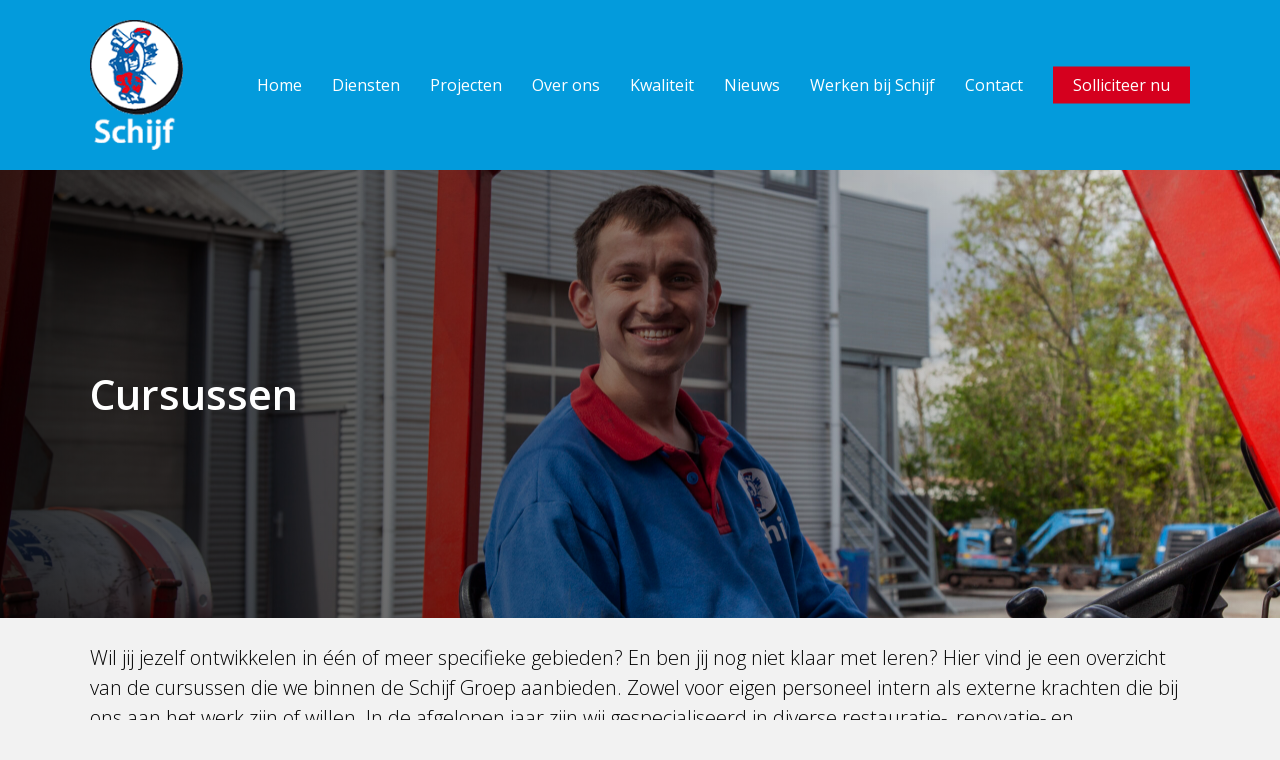

--- FILE ---
content_type: text/html; charset=UTF-8
request_url: https://schijf.nl/cursussen/
body_size: 45832
content:
<!doctype html>
<html lang="nl-NL" class="no-js">
<head>
	<meta charset="UTF-8">
	<meta name="viewport" content="width=device-width, initial-scale=1, maximum-scale=1, user-scalable=0" /><meta name='robots' content='index, follow, max-image-preview:large, max-snippet:-1, max-video-preview:-1' />

<!-- Google Tag Manager for WordPress by gtm4wp.com -->
<script data-cfasync="false" data-pagespeed-no-defer>
	var gtm4wp_datalayer_name = "dataLayer";
	var dataLayer = dataLayer || [];
</script>
<!-- End Google Tag Manager for WordPress by gtm4wp.com -->
	<!-- This site is optimized with the Yoast SEO plugin v26.8 - https://yoast.com/product/yoast-seo-wordpress/ -->
	<title>Cursussen - Schijf Groep</title>
	<link rel="canonical" href="https://schijf.nl/cursussen/" />
	<meta property="og:locale" content="nl_NL" />
	<meta property="og:type" content="article" />
	<meta property="og:title" content="Cursussen - Schijf Groep" />
	<meta property="og:url" content="https://schijf.nl/cursussen/" />
	<meta property="og:site_name" content="Schijf Groep" />
	<meta property="article:modified_time" content="2022-10-21T08:31:07+00:00" />
	<meta name="twitter:card" content="summary_large_image" />
	<meta name="twitter:label1" content="Geschatte leestijd" />
	<meta name="twitter:data1" content="5 minuten" />
	<script type="application/ld+json" class="yoast-schema-graph">{"@context":"https://schema.org","@graph":[{"@type":"WebPage","@id":"https://schijf.nl/cursussen/","url":"https://schijf.nl/cursussen/","name":"Cursussen - Schijf Groep","isPartOf":{"@id":"https://schijf.nl/#website"},"datePublished":"2022-09-23T08:25:33+00:00","dateModified":"2022-10-21T08:31:07+00:00","breadcrumb":{"@id":"https://schijf.nl/cursussen/#breadcrumb"},"inLanguage":"nl-NL","potentialAction":[{"@type":"ReadAction","target":["https://schijf.nl/cursussen/"]}]},{"@type":"BreadcrumbList","@id":"https://schijf.nl/cursussen/#breadcrumb","itemListElement":[{"@type":"ListItem","position":1,"name":"Home","item":"https://schijf.nl/"},{"@type":"ListItem","position":2,"name":"Cursussen"}]},{"@type":"WebSite","@id":"https://schijf.nl/#website","url":"https://schijf.nl/","name":"Schijf Groep","description":"","potentialAction":[{"@type":"SearchAction","target":{"@type":"EntryPoint","urlTemplate":"https://schijf.nl/?s={search_term_string}"},"query-input":{"@type":"PropertyValueSpecification","valueRequired":true,"valueName":"search_term_string"}}],"inLanguage":"nl-NL"}]}</script>
	<!-- / Yoast SEO plugin. -->


<link rel='dns-prefetch' href='//fonts.googleapis.com' />
<link rel="alternate" type="application/rss+xml" title="Schijf Groep &raquo; feed" href="https://schijf.nl/feed/" />
<link rel="alternate" title="oEmbed (JSON)" type="application/json+oembed" href="https://schijf.nl/wp-json/oembed/1.0/embed?url=https%3A%2F%2Fschijf.nl%2Fcursussen%2F" />
<link rel="alternate" title="oEmbed (XML)" type="text/xml+oembed" href="https://schijf.nl/wp-json/oembed/1.0/embed?url=https%3A%2F%2Fschijf.nl%2Fcursussen%2F&#038;format=xml" />
<style id='wp-img-auto-sizes-contain-inline-css' type='text/css'>
img:is([sizes=auto i],[sizes^="auto," i]){contain-intrinsic-size:3000px 1500px}
/*# sourceURL=wp-img-auto-sizes-contain-inline-css */
</style>
<style id='wp-emoji-styles-inline-css' type='text/css'>

	img.wp-smiley, img.emoji {
		display: inline !important;
		border: none !important;
		box-shadow: none !important;
		height: 1em !important;
		width: 1em !important;
		margin: 0 0.07em !important;
		vertical-align: -0.1em !important;
		background: none !important;
		padding: 0 !important;
	}
/*# sourceURL=wp-emoji-styles-inline-css */
</style>
<link rel='stylesheet' id='wp-block-library-css' href='https://schijf.nl/wp-includes/css/dist/block-library/style.min.css?ver=6.9' type='text/css' media='all' />
<style id='wp-block-image-inline-css' type='text/css'>
.wp-block-image>a,.wp-block-image>figure>a{display:inline-block}.wp-block-image img{box-sizing:border-box;height:auto;max-width:100%;vertical-align:bottom}@media not (prefers-reduced-motion){.wp-block-image img.hide{visibility:hidden}.wp-block-image img.show{animation:show-content-image .4s}}.wp-block-image[style*=border-radius] img,.wp-block-image[style*=border-radius]>a{border-radius:inherit}.wp-block-image.has-custom-border img{box-sizing:border-box}.wp-block-image.aligncenter{text-align:center}.wp-block-image.alignfull>a,.wp-block-image.alignwide>a{width:100%}.wp-block-image.alignfull img,.wp-block-image.alignwide img{height:auto;width:100%}.wp-block-image .aligncenter,.wp-block-image .alignleft,.wp-block-image .alignright,.wp-block-image.aligncenter,.wp-block-image.alignleft,.wp-block-image.alignright{display:table}.wp-block-image .aligncenter>figcaption,.wp-block-image .alignleft>figcaption,.wp-block-image .alignright>figcaption,.wp-block-image.aligncenter>figcaption,.wp-block-image.alignleft>figcaption,.wp-block-image.alignright>figcaption{caption-side:bottom;display:table-caption}.wp-block-image .alignleft{float:left;margin:.5em 1em .5em 0}.wp-block-image .alignright{float:right;margin:.5em 0 .5em 1em}.wp-block-image .aligncenter{margin-left:auto;margin-right:auto}.wp-block-image :where(figcaption){margin-bottom:1em;margin-top:.5em}.wp-block-image.is-style-circle-mask img{border-radius:9999px}@supports ((-webkit-mask-image:none) or (mask-image:none)) or (-webkit-mask-image:none){.wp-block-image.is-style-circle-mask img{border-radius:0;-webkit-mask-image:url('data:image/svg+xml;utf8,<svg viewBox="0 0 100 100" xmlns="http://www.w3.org/2000/svg"><circle cx="50" cy="50" r="50"/></svg>');mask-image:url('data:image/svg+xml;utf8,<svg viewBox="0 0 100 100" xmlns="http://www.w3.org/2000/svg"><circle cx="50" cy="50" r="50"/></svg>');mask-mode:alpha;-webkit-mask-position:center;mask-position:center;-webkit-mask-repeat:no-repeat;mask-repeat:no-repeat;-webkit-mask-size:contain;mask-size:contain}}:root :where(.wp-block-image.is-style-rounded img,.wp-block-image .is-style-rounded img){border-radius:9999px}.wp-block-image figure{margin:0}.wp-lightbox-container{display:flex;flex-direction:column;position:relative}.wp-lightbox-container img{cursor:zoom-in}.wp-lightbox-container img:hover+button{opacity:1}.wp-lightbox-container button{align-items:center;backdrop-filter:blur(16px) saturate(180%);background-color:#5a5a5a40;border:none;border-radius:4px;cursor:zoom-in;display:flex;height:20px;justify-content:center;opacity:0;padding:0;position:absolute;right:16px;text-align:center;top:16px;width:20px;z-index:100}@media not (prefers-reduced-motion){.wp-lightbox-container button{transition:opacity .2s ease}}.wp-lightbox-container button:focus-visible{outline:3px auto #5a5a5a40;outline:3px auto -webkit-focus-ring-color;outline-offset:3px}.wp-lightbox-container button:hover{cursor:pointer;opacity:1}.wp-lightbox-container button:focus{opacity:1}.wp-lightbox-container button:focus,.wp-lightbox-container button:hover,.wp-lightbox-container button:not(:hover):not(:active):not(.has-background){background-color:#5a5a5a40;border:none}.wp-lightbox-overlay{box-sizing:border-box;cursor:zoom-out;height:100vh;left:0;overflow:hidden;position:fixed;top:0;visibility:hidden;width:100%;z-index:100000}.wp-lightbox-overlay .close-button{align-items:center;cursor:pointer;display:flex;justify-content:center;min-height:40px;min-width:40px;padding:0;position:absolute;right:calc(env(safe-area-inset-right) + 16px);top:calc(env(safe-area-inset-top) + 16px);z-index:5000000}.wp-lightbox-overlay .close-button:focus,.wp-lightbox-overlay .close-button:hover,.wp-lightbox-overlay .close-button:not(:hover):not(:active):not(.has-background){background:none;border:none}.wp-lightbox-overlay .lightbox-image-container{height:var(--wp--lightbox-container-height);left:50%;overflow:hidden;position:absolute;top:50%;transform:translate(-50%,-50%);transform-origin:top left;width:var(--wp--lightbox-container-width);z-index:9999999999}.wp-lightbox-overlay .wp-block-image{align-items:center;box-sizing:border-box;display:flex;height:100%;justify-content:center;margin:0;position:relative;transform-origin:0 0;width:100%;z-index:3000000}.wp-lightbox-overlay .wp-block-image img{height:var(--wp--lightbox-image-height);min-height:var(--wp--lightbox-image-height);min-width:var(--wp--lightbox-image-width);width:var(--wp--lightbox-image-width)}.wp-lightbox-overlay .wp-block-image figcaption{display:none}.wp-lightbox-overlay button{background:none;border:none}.wp-lightbox-overlay .scrim{background-color:#fff;height:100%;opacity:.9;position:absolute;width:100%;z-index:2000000}.wp-lightbox-overlay.active{visibility:visible}@media not (prefers-reduced-motion){.wp-lightbox-overlay.active{animation:turn-on-visibility .25s both}.wp-lightbox-overlay.active img{animation:turn-on-visibility .35s both}.wp-lightbox-overlay.show-closing-animation:not(.active){animation:turn-off-visibility .35s both}.wp-lightbox-overlay.show-closing-animation:not(.active) img{animation:turn-off-visibility .25s both}.wp-lightbox-overlay.zoom.active{animation:none;opacity:1;visibility:visible}.wp-lightbox-overlay.zoom.active .lightbox-image-container{animation:lightbox-zoom-in .4s}.wp-lightbox-overlay.zoom.active .lightbox-image-container img{animation:none}.wp-lightbox-overlay.zoom.active .scrim{animation:turn-on-visibility .4s forwards}.wp-lightbox-overlay.zoom.show-closing-animation:not(.active){animation:none}.wp-lightbox-overlay.zoom.show-closing-animation:not(.active) .lightbox-image-container{animation:lightbox-zoom-out .4s}.wp-lightbox-overlay.zoom.show-closing-animation:not(.active) .lightbox-image-container img{animation:none}.wp-lightbox-overlay.zoom.show-closing-animation:not(.active) .scrim{animation:turn-off-visibility .4s forwards}}@keyframes show-content-image{0%{visibility:hidden}99%{visibility:hidden}to{visibility:visible}}@keyframes turn-on-visibility{0%{opacity:0}to{opacity:1}}@keyframes turn-off-visibility{0%{opacity:1;visibility:visible}99%{opacity:0;visibility:visible}to{opacity:0;visibility:hidden}}@keyframes lightbox-zoom-in{0%{transform:translate(calc((-100vw + var(--wp--lightbox-scrollbar-width))/2 + var(--wp--lightbox-initial-left-position)),calc(-50vh + var(--wp--lightbox-initial-top-position))) scale(var(--wp--lightbox-scale))}to{transform:translate(-50%,-50%) scale(1)}}@keyframes lightbox-zoom-out{0%{transform:translate(-50%,-50%) scale(1);visibility:visible}99%{visibility:visible}to{transform:translate(calc((-100vw + var(--wp--lightbox-scrollbar-width))/2 + var(--wp--lightbox-initial-left-position)),calc(-50vh + var(--wp--lightbox-initial-top-position))) scale(var(--wp--lightbox-scale));visibility:hidden}}
/*# sourceURL=https://schijf.nl/wp-includes/blocks/image/style.min.css */
</style>
<style id='wp-block-media-text-inline-css' type='text/css'>
.wp-block-media-text{box-sizing:border-box;
  /*!rtl:begin:ignore*/direction:ltr;
  /*!rtl:end:ignore*/display:grid;grid-template-columns:50% 1fr;grid-template-rows:auto}.wp-block-media-text.has-media-on-the-right{grid-template-columns:1fr 50%}.wp-block-media-text.is-vertically-aligned-top>.wp-block-media-text__content,.wp-block-media-text.is-vertically-aligned-top>.wp-block-media-text__media{align-self:start}.wp-block-media-text.is-vertically-aligned-center>.wp-block-media-text__content,.wp-block-media-text.is-vertically-aligned-center>.wp-block-media-text__media,.wp-block-media-text>.wp-block-media-text__content,.wp-block-media-text>.wp-block-media-text__media{align-self:center}.wp-block-media-text.is-vertically-aligned-bottom>.wp-block-media-text__content,.wp-block-media-text.is-vertically-aligned-bottom>.wp-block-media-text__media{align-self:end}.wp-block-media-text>.wp-block-media-text__media{
  /*!rtl:begin:ignore*/grid-column:1;grid-row:1;
  /*!rtl:end:ignore*/margin:0}.wp-block-media-text>.wp-block-media-text__content{direction:ltr;
  /*!rtl:begin:ignore*/grid-column:2;grid-row:1;
  /*!rtl:end:ignore*/padding:0 8%;word-break:break-word}.wp-block-media-text.has-media-on-the-right>.wp-block-media-text__media{
  /*!rtl:begin:ignore*/grid-column:2;grid-row:1
  /*!rtl:end:ignore*/}.wp-block-media-text.has-media-on-the-right>.wp-block-media-text__content{
  /*!rtl:begin:ignore*/grid-column:1;grid-row:1
  /*!rtl:end:ignore*/}.wp-block-media-text__media a{display:block}.wp-block-media-text__media img,.wp-block-media-text__media video{height:auto;max-width:unset;vertical-align:middle;width:100%}.wp-block-media-text.is-image-fill>.wp-block-media-text__media{background-size:cover;height:100%;min-height:250px}.wp-block-media-text.is-image-fill>.wp-block-media-text__media>a{display:block;height:100%}.wp-block-media-text.is-image-fill>.wp-block-media-text__media img{height:1px;margin:-1px;overflow:hidden;padding:0;position:absolute;width:1px;clip:rect(0,0,0,0);border:0}.wp-block-media-text.is-image-fill-element>.wp-block-media-text__media{height:100%;min-height:250px}.wp-block-media-text.is-image-fill-element>.wp-block-media-text__media>a{display:block;height:100%}.wp-block-media-text.is-image-fill-element>.wp-block-media-text__media img{height:100%;object-fit:cover;width:100%}@media (max-width:600px){.wp-block-media-text.is-stacked-on-mobile{grid-template-columns:100%!important}.wp-block-media-text.is-stacked-on-mobile>.wp-block-media-text__media{grid-column:1;grid-row:1}.wp-block-media-text.is-stacked-on-mobile>.wp-block-media-text__content{grid-column:1;grid-row:2}}
/*# sourceURL=https://schijf.nl/wp-includes/blocks/media-text/style.min.css */
</style>
<style id='wp-block-columns-inline-css' type='text/css'>
.wp-block-columns{box-sizing:border-box;display:flex;flex-wrap:wrap!important}@media (min-width:782px){.wp-block-columns{flex-wrap:nowrap!important}}.wp-block-columns{align-items:normal!important}.wp-block-columns.are-vertically-aligned-top{align-items:flex-start}.wp-block-columns.are-vertically-aligned-center{align-items:center}.wp-block-columns.are-vertically-aligned-bottom{align-items:flex-end}@media (max-width:781px){.wp-block-columns:not(.is-not-stacked-on-mobile)>.wp-block-column{flex-basis:100%!important}}@media (min-width:782px){.wp-block-columns:not(.is-not-stacked-on-mobile)>.wp-block-column{flex-basis:0;flex-grow:1}.wp-block-columns:not(.is-not-stacked-on-mobile)>.wp-block-column[style*=flex-basis]{flex-grow:0}}.wp-block-columns.is-not-stacked-on-mobile{flex-wrap:nowrap!important}.wp-block-columns.is-not-stacked-on-mobile>.wp-block-column{flex-basis:0;flex-grow:1}.wp-block-columns.is-not-stacked-on-mobile>.wp-block-column[style*=flex-basis]{flex-grow:0}:where(.wp-block-columns){margin-bottom:1.75em}:where(.wp-block-columns.has-background){padding:1.25em 2.375em}.wp-block-column{flex-grow:1;min-width:0;overflow-wrap:break-word;word-break:break-word}.wp-block-column.is-vertically-aligned-top{align-self:flex-start}.wp-block-column.is-vertically-aligned-center{align-self:center}.wp-block-column.is-vertically-aligned-bottom{align-self:flex-end}.wp-block-column.is-vertically-aligned-stretch{align-self:stretch}.wp-block-column.is-vertically-aligned-bottom,.wp-block-column.is-vertically-aligned-center,.wp-block-column.is-vertically-aligned-top{width:100%}
/*# sourceURL=https://schijf.nl/wp-includes/blocks/columns/style.min.css */
</style>
<style id='wp-block-group-inline-css' type='text/css'>
.wp-block-group{box-sizing:border-box}:where(.wp-block-group.wp-block-group-is-layout-constrained){position:relative}
/*# sourceURL=https://schijf.nl/wp-includes/blocks/group/style.min.css */
</style>
<style id='wp-block-paragraph-inline-css' type='text/css'>
.is-small-text{font-size:.875em}.is-regular-text{font-size:1em}.is-large-text{font-size:2.25em}.is-larger-text{font-size:3em}.has-drop-cap:not(:focus):first-letter{float:left;font-size:8.4em;font-style:normal;font-weight:100;line-height:.68;margin:.05em .1em 0 0;text-transform:uppercase}body.rtl .has-drop-cap:not(:focus):first-letter{float:none;margin-left:.1em}p.has-drop-cap.has-background{overflow:hidden}:root :where(p.has-background){padding:1.25em 2.375em}:where(p.has-text-color:not(.has-link-color)) a{color:inherit}p.has-text-align-left[style*="writing-mode:vertical-lr"],p.has-text-align-right[style*="writing-mode:vertical-rl"]{rotate:180deg}
/*# sourceURL=https://schijf.nl/wp-includes/blocks/paragraph/style.min.css */
</style>
<style id='global-styles-inline-css' type='text/css'>
:root{--wp--preset--aspect-ratio--square: 1;--wp--preset--aspect-ratio--4-3: 4/3;--wp--preset--aspect-ratio--3-4: 3/4;--wp--preset--aspect-ratio--3-2: 3/2;--wp--preset--aspect-ratio--2-3: 2/3;--wp--preset--aspect-ratio--16-9: 16/9;--wp--preset--aspect-ratio--9-16: 9/16;--wp--preset--color--black: #000000;--wp--preset--color--cyan-bluish-gray: #abb8c3;--wp--preset--color--white: #ffffff;--wp--preset--color--pale-pink: #f78da7;--wp--preset--color--vivid-red: #cf2e2e;--wp--preset--color--luminous-vivid-orange: #ff6900;--wp--preset--color--luminous-vivid-amber: #fcb900;--wp--preset--color--light-green-cyan: #7bdcb5;--wp--preset--color--vivid-green-cyan: #00d084;--wp--preset--color--pale-cyan-blue: #8ed1fc;--wp--preset--color--vivid-cyan-blue: #0693e3;--wp--preset--color--vivid-purple: #9b51e0;--wp--preset--gradient--vivid-cyan-blue-to-vivid-purple: linear-gradient(135deg,rgb(6,147,227) 0%,rgb(155,81,224) 100%);--wp--preset--gradient--light-green-cyan-to-vivid-green-cyan: linear-gradient(135deg,rgb(122,220,180) 0%,rgb(0,208,130) 100%);--wp--preset--gradient--luminous-vivid-amber-to-luminous-vivid-orange: linear-gradient(135deg,rgb(252,185,0) 0%,rgb(255,105,0) 100%);--wp--preset--gradient--luminous-vivid-orange-to-vivid-red: linear-gradient(135deg,rgb(255,105,0) 0%,rgb(207,46,46) 100%);--wp--preset--gradient--very-light-gray-to-cyan-bluish-gray: linear-gradient(135deg,rgb(238,238,238) 0%,rgb(169,184,195) 100%);--wp--preset--gradient--cool-to-warm-spectrum: linear-gradient(135deg,rgb(74,234,220) 0%,rgb(151,120,209) 20%,rgb(207,42,186) 40%,rgb(238,44,130) 60%,rgb(251,105,98) 80%,rgb(254,248,76) 100%);--wp--preset--gradient--blush-light-purple: linear-gradient(135deg,rgb(255,206,236) 0%,rgb(152,150,240) 100%);--wp--preset--gradient--blush-bordeaux: linear-gradient(135deg,rgb(254,205,165) 0%,rgb(254,45,45) 50%,rgb(107,0,62) 100%);--wp--preset--gradient--luminous-dusk: linear-gradient(135deg,rgb(255,203,112) 0%,rgb(199,81,192) 50%,rgb(65,88,208) 100%);--wp--preset--gradient--pale-ocean: linear-gradient(135deg,rgb(255,245,203) 0%,rgb(182,227,212) 50%,rgb(51,167,181) 100%);--wp--preset--gradient--electric-grass: linear-gradient(135deg,rgb(202,248,128) 0%,rgb(113,206,126) 100%);--wp--preset--gradient--midnight: linear-gradient(135deg,rgb(2,3,129) 0%,rgb(40,116,252) 100%);--wp--preset--font-size--small: 13px;--wp--preset--font-size--medium: 20px;--wp--preset--font-size--large: 36px;--wp--preset--font-size--x-large: 42px;--wp--preset--spacing--20: 0.44rem;--wp--preset--spacing--30: 0.67rem;--wp--preset--spacing--40: 1rem;--wp--preset--spacing--50: 1.5rem;--wp--preset--spacing--60: 2.25rem;--wp--preset--spacing--70: 3.38rem;--wp--preset--spacing--80: 5.06rem;--wp--preset--shadow--natural: 6px 6px 9px rgba(0, 0, 0, 0.2);--wp--preset--shadow--deep: 12px 12px 50px rgba(0, 0, 0, 0.4);--wp--preset--shadow--sharp: 6px 6px 0px rgba(0, 0, 0, 0.2);--wp--preset--shadow--outlined: 6px 6px 0px -3px rgb(255, 255, 255), 6px 6px rgb(0, 0, 0);--wp--preset--shadow--crisp: 6px 6px 0px rgb(0, 0, 0);}:root { --wp--style--global--content-size: 1300px;--wp--style--global--wide-size: 1300px; }:where(body) { margin: 0; }.wp-site-blocks > .alignleft { float: left; margin-right: 2em; }.wp-site-blocks > .alignright { float: right; margin-left: 2em; }.wp-site-blocks > .aligncenter { justify-content: center; margin-left: auto; margin-right: auto; }:where(.is-layout-flex){gap: 0.5em;}:where(.is-layout-grid){gap: 0.5em;}.is-layout-flow > .alignleft{float: left;margin-inline-start: 0;margin-inline-end: 2em;}.is-layout-flow > .alignright{float: right;margin-inline-start: 2em;margin-inline-end: 0;}.is-layout-flow > .aligncenter{margin-left: auto !important;margin-right: auto !important;}.is-layout-constrained > .alignleft{float: left;margin-inline-start: 0;margin-inline-end: 2em;}.is-layout-constrained > .alignright{float: right;margin-inline-start: 2em;margin-inline-end: 0;}.is-layout-constrained > .aligncenter{margin-left: auto !important;margin-right: auto !important;}.is-layout-constrained > :where(:not(.alignleft):not(.alignright):not(.alignfull)){max-width: var(--wp--style--global--content-size);margin-left: auto !important;margin-right: auto !important;}.is-layout-constrained > .alignwide{max-width: var(--wp--style--global--wide-size);}body .is-layout-flex{display: flex;}.is-layout-flex{flex-wrap: wrap;align-items: center;}.is-layout-flex > :is(*, div){margin: 0;}body .is-layout-grid{display: grid;}.is-layout-grid > :is(*, div){margin: 0;}body{padding-top: 0px;padding-right: 0px;padding-bottom: 0px;padding-left: 0px;}:root :where(.wp-element-button, .wp-block-button__link){background-color: #32373c;border-width: 0;color: #fff;font-family: inherit;font-size: inherit;font-style: inherit;font-weight: inherit;letter-spacing: inherit;line-height: inherit;padding-top: calc(0.667em + 2px);padding-right: calc(1.333em + 2px);padding-bottom: calc(0.667em + 2px);padding-left: calc(1.333em + 2px);text-decoration: none;text-transform: inherit;}.has-black-color{color: var(--wp--preset--color--black) !important;}.has-cyan-bluish-gray-color{color: var(--wp--preset--color--cyan-bluish-gray) !important;}.has-white-color{color: var(--wp--preset--color--white) !important;}.has-pale-pink-color{color: var(--wp--preset--color--pale-pink) !important;}.has-vivid-red-color{color: var(--wp--preset--color--vivid-red) !important;}.has-luminous-vivid-orange-color{color: var(--wp--preset--color--luminous-vivid-orange) !important;}.has-luminous-vivid-amber-color{color: var(--wp--preset--color--luminous-vivid-amber) !important;}.has-light-green-cyan-color{color: var(--wp--preset--color--light-green-cyan) !important;}.has-vivid-green-cyan-color{color: var(--wp--preset--color--vivid-green-cyan) !important;}.has-pale-cyan-blue-color{color: var(--wp--preset--color--pale-cyan-blue) !important;}.has-vivid-cyan-blue-color{color: var(--wp--preset--color--vivid-cyan-blue) !important;}.has-vivid-purple-color{color: var(--wp--preset--color--vivid-purple) !important;}.has-black-background-color{background-color: var(--wp--preset--color--black) !important;}.has-cyan-bluish-gray-background-color{background-color: var(--wp--preset--color--cyan-bluish-gray) !important;}.has-white-background-color{background-color: var(--wp--preset--color--white) !important;}.has-pale-pink-background-color{background-color: var(--wp--preset--color--pale-pink) !important;}.has-vivid-red-background-color{background-color: var(--wp--preset--color--vivid-red) !important;}.has-luminous-vivid-orange-background-color{background-color: var(--wp--preset--color--luminous-vivid-orange) !important;}.has-luminous-vivid-amber-background-color{background-color: var(--wp--preset--color--luminous-vivid-amber) !important;}.has-light-green-cyan-background-color{background-color: var(--wp--preset--color--light-green-cyan) !important;}.has-vivid-green-cyan-background-color{background-color: var(--wp--preset--color--vivid-green-cyan) !important;}.has-pale-cyan-blue-background-color{background-color: var(--wp--preset--color--pale-cyan-blue) !important;}.has-vivid-cyan-blue-background-color{background-color: var(--wp--preset--color--vivid-cyan-blue) !important;}.has-vivid-purple-background-color{background-color: var(--wp--preset--color--vivid-purple) !important;}.has-black-border-color{border-color: var(--wp--preset--color--black) !important;}.has-cyan-bluish-gray-border-color{border-color: var(--wp--preset--color--cyan-bluish-gray) !important;}.has-white-border-color{border-color: var(--wp--preset--color--white) !important;}.has-pale-pink-border-color{border-color: var(--wp--preset--color--pale-pink) !important;}.has-vivid-red-border-color{border-color: var(--wp--preset--color--vivid-red) !important;}.has-luminous-vivid-orange-border-color{border-color: var(--wp--preset--color--luminous-vivid-orange) !important;}.has-luminous-vivid-amber-border-color{border-color: var(--wp--preset--color--luminous-vivid-amber) !important;}.has-light-green-cyan-border-color{border-color: var(--wp--preset--color--light-green-cyan) !important;}.has-vivid-green-cyan-border-color{border-color: var(--wp--preset--color--vivid-green-cyan) !important;}.has-pale-cyan-blue-border-color{border-color: var(--wp--preset--color--pale-cyan-blue) !important;}.has-vivid-cyan-blue-border-color{border-color: var(--wp--preset--color--vivid-cyan-blue) !important;}.has-vivid-purple-border-color{border-color: var(--wp--preset--color--vivid-purple) !important;}.has-vivid-cyan-blue-to-vivid-purple-gradient-background{background: var(--wp--preset--gradient--vivid-cyan-blue-to-vivid-purple) !important;}.has-light-green-cyan-to-vivid-green-cyan-gradient-background{background: var(--wp--preset--gradient--light-green-cyan-to-vivid-green-cyan) !important;}.has-luminous-vivid-amber-to-luminous-vivid-orange-gradient-background{background: var(--wp--preset--gradient--luminous-vivid-amber-to-luminous-vivid-orange) !important;}.has-luminous-vivid-orange-to-vivid-red-gradient-background{background: var(--wp--preset--gradient--luminous-vivid-orange-to-vivid-red) !important;}.has-very-light-gray-to-cyan-bluish-gray-gradient-background{background: var(--wp--preset--gradient--very-light-gray-to-cyan-bluish-gray) !important;}.has-cool-to-warm-spectrum-gradient-background{background: var(--wp--preset--gradient--cool-to-warm-spectrum) !important;}.has-blush-light-purple-gradient-background{background: var(--wp--preset--gradient--blush-light-purple) !important;}.has-blush-bordeaux-gradient-background{background: var(--wp--preset--gradient--blush-bordeaux) !important;}.has-luminous-dusk-gradient-background{background: var(--wp--preset--gradient--luminous-dusk) !important;}.has-pale-ocean-gradient-background{background: var(--wp--preset--gradient--pale-ocean) !important;}.has-electric-grass-gradient-background{background: var(--wp--preset--gradient--electric-grass) !important;}.has-midnight-gradient-background{background: var(--wp--preset--gradient--midnight) !important;}.has-small-font-size{font-size: var(--wp--preset--font-size--small) !important;}.has-medium-font-size{font-size: var(--wp--preset--font-size--medium) !important;}.has-large-font-size{font-size: var(--wp--preset--font-size--large) !important;}.has-x-large-font-size{font-size: var(--wp--preset--font-size--x-large) !important;}
:where(.wp-block-columns.is-layout-flex){gap: 2em;}:where(.wp-block-columns.is-layout-grid){gap: 2em;}
/*# sourceURL=global-styles-inline-css */
</style>
<style id='core-block-supports-inline-css' type='text/css'>
.wp-container-core-columns-is-layout-9d6595d7{flex-wrap:nowrap;}
/*# sourceURL=core-block-supports-inline-css */
</style>

<link rel='stylesheet' id='mediaelement-css' href='https://schijf.nl/wp-includes/js/mediaelement/mediaelementplayer-legacy.min.css?ver=4.2.17' type='text/css' media='all' />
<link rel='stylesheet' id='wp-mediaelement-css' href='https://schijf.nl/wp-includes/js/mediaelement/wp-mediaelement.min.css?ver=6.9' type='text/css' media='all' />
<style id='wp-mediaelement-inline-css' type='text/css'>
body .mejs-container .mejs-controls >.mejs-horizontal-volume-slider{height:26px;width:56px;position:relative;display:block;float:left;}.mejs-controls .mejs-horizontal-volume-slider .mejs-horizontal-volume-total{background:rgba(255,255,255,.33)}.mejs-controls .mejs-button button:focus{outline:none}body[data-button-style*="_rounded"] .mejs-button>button,body[data-button-style^="rounded"] .mejs-controls .mejs-pause button,body .mejs-controls .mejs-pause{border-radius:0!important;}.mejs-controls .mejs-time-rail .mejs-time-loaded{background-color:rgba(255,255,255,0.3)!important}.mejs-video .mejs-controls .mejs-time-rail{padding-top:12px}.mejs-audio .mejs-controls .mejs-time-rail{padding-top:11px}.mejs-video .mejs-controls .mejs-time-rail .mejs-time-current,.mejs-video .mejs-controls .mejs-time-rail span,.mejs-video .mejs-controls .mejs-time-rail a,.mejs-video .mejs-controls .mejs-time-rail .mejs-time-loaded{height:8px}.mejs-audio .mejs-controls .mejs-time-rail .mejs-time-current,.mejs-audio .mejs-controls .mejs-time-rail span,.mejs-audio .mejs-controls .mejs-time-rail a,.mejs-audio .mejs-controls .mejs-time-rail .mejs-time-loaded{height:8px}#ajax-content-wrap .mejs-container{background-color:transparent;background-image:none!important}.wp-video{margin-bottom:20px;}.wp-video,.mejs-container .mejs-poster img{max-width:none!important;width:100%!important}.wp-video-shortcode.mejs-container .mejs-poster img{visibility:hidden;display:block;margin-bottom:0;}.mejs-container-fullscreen .mejs-poster img{height:100%!important}body .mejs-poster{background-size:cover}body .mejs-container .mejs-controls .mejs-time{opacity:0.8;}body .mejs-controls button{transition:opacity 0.15s ease}body .mejs-controls button:hover,.mejs-controls .mejs-fullscreen-button:hover button{opacity:0.8}#ajax-content-wrap .mejs-controls .mejs-time-rail .mejs-time-total{background-color:rgba(255,255,255,0.25)}.mejs-controls .mejs-horizontal-volume-slider .mejs-horizontal-volume-current{background:transparent!important}body .mejs-controls .mejs-button button{font-size:18px;color:#fff;width:auto;position:relative;display:inline-block;}body .mejs-controls .mejs-button:not(.mejs-replay) button{background-image:none}body .mejs-controls .mejs-button.mejs-replay button{width:20px;}body .mejs-controls button:before{text-decoration:inherit;display:inline-block;speak:none}body .mejs-controls .mejs-play button:before{content:"\e052"}body .mejs-controls .mejs-mute button:before{content:"\e098"}body .mejs-controls .mejs-unmute button:before{content:"\e099"}body .mejs-controls .mejs-fullscreen-button button:before{content:"\e110";font-size:17px}body .mejs-controls .mejs-fullscreen-button.mejs-unfullscreen button:before{content:"\e111"}body .mejs-button.mejs-volume-button{margin-left:5px}body .mejs-controls .mejs-pause{top:2px;left:2px;position:relative;}body .mejs-controls .mejs-pause button{border-left:3px solid #fff;border-right:3px solid #fff;width:9px;height:12px;right:3px;top:2px}#ajax-content-wrap .mejs-container.mejs-audio{height:44px!important;background-color:rgba(0,0,0,1)}#ajax-content-wrap .mejs-container.mejs-audio .mejs-playpause-button{margin-left:0;}body .mejs-container.mejs-audio .mejs-controls{height:42px}body .mejs-container:not(.mejs-audio) .mejs-controls:before{background:linear-gradient(rgba(255,255,255,0) -2%,rgba(0,0,0,0) 35%,rgba(0,0,0,0.04) 44%,rgba(0,0,0,0.8) 100%,rgba(0,0,0,0.6) 100%);position:absolute;bottom:0;left:0;width:100%;height:400%;z-index:11;border-radius:4px;content:" "}body .mfp-wrap .mfp-content .mejs-container:not(.mejs-audio) .mejs-controls:before{border-radius:0;}body .mejs-container .mejs-controls >*{z-index:100;position:relative}body .mejs-container .mejs-controls{background:none!important;height:50px}#ajax-content-wrap .mejs-playpause-button{margin-left:20px}#ajax-content-wrap .mejs-fullscreen-button{margin-right:20px}body .mejs-video .mejs-controls .mejs-time-rail .mejs-time-float{color:#fff;border:none;background-color:transparent}body .mejs-controls .mejs-time-rail .mejs-time-float-corner{border-color:transparent transparent}body .mejs-audio .mejs-controls .mejs-time-rail .mejs-time-float{border:none;background-color:#fff;height:15px;box-shadow:0 2px 12px rgba(0,0,0,0.25)}
/*# sourceURL=wp-mediaelement-inline-css */
</style>
<link rel='stylesheet' id='view_editor_gutenberg_frontend_assets-css' href='https://schijf.nl/wp-content/plugins/wp-views/public/css/views-frontend.css?ver=3.6.21' type='text/css' media='all' />
<style id='view_editor_gutenberg_frontend_assets-inline-css' type='text/css'>
.wpv-sort-list-dropdown.wpv-sort-list-dropdown-style-default > span.wpv-sort-list,.wpv-sort-list-dropdown.wpv-sort-list-dropdown-style-default .wpv-sort-list-item {border-color: #cdcdcd;}.wpv-sort-list-dropdown.wpv-sort-list-dropdown-style-default .wpv-sort-list-item a {color: #444;background-color: #fff;}.wpv-sort-list-dropdown.wpv-sort-list-dropdown-style-default a:hover,.wpv-sort-list-dropdown.wpv-sort-list-dropdown-style-default a:focus {color: #000;background-color: #eee;}.wpv-sort-list-dropdown.wpv-sort-list-dropdown-style-default .wpv-sort-list-item.wpv-sort-list-current a {color: #000;background-color: #eee;}
.wpv-sort-list-dropdown.wpv-sort-list-dropdown-style-default > span.wpv-sort-list,.wpv-sort-list-dropdown.wpv-sort-list-dropdown-style-default .wpv-sort-list-item {border-color: #cdcdcd;}.wpv-sort-list-dropdown.wpv-sort-list-dropdown-style-default .wpv-sort-list-item a {color: #444;background-color: #fff;}.wpv-sort-list-dropdown.wpv-sort-list-dropdown-style-default a:hover,.wpv-sort-list-dropdown.wpv-sort-list-dropdown-style-default a:focus {color: #000;background-color: #eee;}.wpv-sort-list-dropdown.wpv-sort-list-dropdown-style-default .wpv-sort-list-item.wpv-sort-list-current a {color: #000;background-color: #eee;}.wpv-sort-list-dropdown.wpv-sort-list-dropdown-style-grey > span.wpv-sort-list,.wpv-sort-list-dropdown.wpv-sort-list-dropdown-style-grey .wpv-sort-list-item {border-color: #cdcdcd;}.wpv-sort-list-dropdown.wpv-sort-list-dropdown-style-grey .wpv-sort-list-item a {color: #444;background-color: #eeeeee;}.wpv-sort-list-dropdown.wpv-sort-list-dropdown-style-grey a:hover,.wpv-sort-list-dropdown.wpv-sort-list-dropdown-style-grey a:focus {color: #000;background-color: #e5e5e5;}.wpv-sort-list-dropdown.wpv-sort-list-dropdown-style-grey .wpv-sort-list-item.wpv-sort-list-current a {color: #000;background-color: #e5e5e5;}
.wpv-sort-list-dropdown.wpv-sort-list-dropdown-style-default > span.wpv-sort-list,.wpv-sort-list-dropdown.wpv-sort-list-dropdown-style-default .wpv-sort-list-item {border-color: #cdcdcd;}.wpv-sort-list-dropdown.wpv-sort-list-dropdown-style-default .wpv-sort-list-item a {color: #444;background-color: #fff;}.wpv-sort-list-dropdown.wpv-sort-list-dropdown-style-default a:hover,.wpv-sort-list-dropdown.wpv-sort-list-dropdown-style-default a:focus {color: #000;background-color: #eee;}.wpv-sort-list-dropdown.wpv-sort-list-dropdown-style-default .wpv-sort-list-item.wpv-sort-list-current a {color: #000;background-color: #eee;}.wpv-sort-list-dropdown.wpv-sort-list-dropdown-style-grey > span.wpv-sort-list,.wpv-sort-list-dropdown.wpv-sort-list-dropdown-style-grey .wpv-sort-list-item {border-color: #cdcdcd;}.wpv-sort-list-dropdown.wpv-sort-list-dropdown-style-grey .wpv-sort-list-item a {color: #444;background-color: #eeeeee;}.wpv-sort-list-dropdown.wpv-sort-list-dropdown-style-grey a:hover,.wpv-sort-list-dropdown.wpv-sort-list-dropdown-style-grey a:focus {color: #000;background-color: #e5e5e5;}.wpv-sort-list-dropdown.wpv-sort-list-dropdown-style-grey .wpv-sort-list-item.wpv-sort-list-current a {color: #000;background-color: #e5e5e5;}.wpv-sort-list-dropdown.wpv-sort-list-dropdown-style-blue > span.wpv-sort-list,.wpv-sort-list-dropdown.wpv-sort-list-dropdown-style-blue .wpv-sort-list-item {border-color: #0099cc;}.wpv-sort-list-dropdown.wpv-sort-list-dropdown-style-blue .wpv-sort-list-item a {color: #444;background-color: #cbddeb;}.wpv-sort-list-dropdown.wpv-sort-list-dropdown-style-blue a:hover,.wpv-sort-list-dropdown.wpv-sort-list-dropdown-style-blue a:focus {color: #000;background-color: #95bedd;}.wpv-sort-list-dropdown.wpv-sort-list-dropdown-style-blue .wpv-sort-list-item.wpv-sort-list-current a {color: #000;background-color: #95bedd;}
/*# sourceURL=view_editor_gutenberg_frontend_assets-inline-css */
</style>
<link rel='stylesheet' id='mega-submenu-css' href='https://schijf.nl/wp-content/plugins/mega-submenu/public/css/style.css?ver=1.2.5' type='text/css' media='all' />
<link rel='stylesheet' id='mega-submenu-woocommerce-css' href='https://schijf.nl/wp-content/plugins/mega-submenu/public/css/woocommerce.css?ver=1.2.5' type='text/css' media='all' />
<link rel='stylesheet' id='mega_submenu_options_style-css' href='//schijf.nl/wp-content/uploads/mega_submenu_options_style.css?ver=6.9' type='text/css' media='all' />
<link rel='stylesheet' id='font-awesome-css' href='https://schijf.nl/wp-content/plugins/wp-views/vendor/toolset/toolset-common/res/lib/font-awesome/css/font-awesome.min.css?ver=4.7.0' type='text/css' media='screen' />
<link rel='stylesheet' id='salient-grid-system-css' href='https://schijf.nl/wp-content/themes/salient/css/build/grid-system.css?ver=17.3.0' type='text/css' media='all' />
<link rel='stylesheet' id='main-styles-css' href='https://schijf.nl/wp-content/themes/salient/css/build/style.css?ver=17.3.0' type='text/css' media='all' />
<style id='main-styles-inline-css' type='text/css'>
html body[data-header-resize="1"] .container-wrap, 
			html body[data-header-format="left-header"][data-header-resize="0"] .container-wrap, 
			html body[data-header-resize="0"] .container-wrap, 
			body[data-header-format="left-header"][data-header-resize="0"] .container-wrap { 
				padding-top: 0; 
			} 
			.main-content > .row > #breadcrumbs.yoast { 
				padding: 20px 0; 
			}
/*# sourceURL=main-styles-inline-css */
</style>
<link rel='stylesheet' id='nectar_default_font_open_sans-css' href='https://fonts.googleapis.com/css?family=Open+Sans%3A300%2C400%2C600%2C700&#038;subset=latin%2Clatin-ext' type='text/css' media='all' />
<link rel='stylesheet' id='responsive-css' href='https://schijf.nl/wp-content/themes/salient/css/build/responsive.css?ver=17.3.0' type='text/css' media='all' />
<link rel='stylesheet' id='skin-material-css' href='https://schijf.nl/wp-content/themes/salient/css/build/skin-material.css?ver=17.3.0' type='text/css' media='all' />
<link rel='stylesheet' id='dashicons-css' href='https://schijf.nl/wp-includes/css/dashicons.min.css?ver=6.9' type='text/css' media='all' />
<link rel='stylesheet' id='toolset-select2-css-css' href='https://schijf.nl/wp-content/plugins/wp-views/vendor/toolset/toolset-common/res/lib/select2/select2.css?ver=6.9' type='text/css' media='screen' />
<link rel='stylesheet' id='js_composer_front-css' href='https://schijf.nl/wp-content/themes/salient/css/build/plugins/js_composer.css?ver=17.3.0' type='text/css' media='all' />
<link rel='stylesheet' id='dynamic-css-css' href='https://schijf.nl/wp-content/themes/salient/css/salient-dynamic-styles.css?ver=13588' type='text/css' media='all' />
<style id='dynamic-css-inline-css' type='text/css'>
@media only screen and (min-width:1000px){body #ajax-content-wrap.no-scroll{min-height:calc(100vh - 170px);height:calc(100vh - 170px)!important;}}@media only screen and (min-width:1000px){#page-header-wrap.fullscreen-header,#page-header-wrap.fullscreen-header #page-header-bg,html:not(.nectar-box-roll-loaded) .nectar-box-roll > #page-header-bg.fullscreen-header,.nectar_fullscreen_zoom_recent_projects,#nectar_fullscreen_rows:not(.afterLoaded) > div{height:calc(100vh - 169px);}.wpb_row.vc_row-o-full-height.top-level,.wpb_row.vc_row-o-full-height.top-level > .col.span_12{min-height:calc(100vh - 169px);}html:not(.nectar-box-roll-loaded) .nectar-box-roll > #page-header-bg.fullscreen-header{top:170px;}.nectar-slider-wrap[data-fullscreen="true"]:not(.loaded),.nectar-slider-wrap[data-fullscreen="true"]:not(.loaded) .swiper-container{height:calc(100vh - 168px)!important;}.admin-bar .nectar-slider-wrap[data-fullscreen="true"]:not(.loaded),.admin-bar .nectar-slider-wrap[data-fullscreen="true"]:not(.loaded) .swiper-container{height:calc(100vh - 168px - 32px)!important;}}.admin-bar[class*="page-template-template-no-header"] .wpb_row.vc_row-o-full-height.top-level,.admin-bar[class*="page-template-template-no-header"] .wpb_row.vc_row-o-full-height.top-level > .col.span_12{min-height:calc(100vh - 32px);}body[class*="page-template-template-no-header"] .wpb_row.vc_row-o-full-height.top-level,body[class*="page-template-template-no-header"] .wpb_row.vc_row-o-full-height.top-level > .col.span_12{min-height:100vh;}@media only screen and (max-width:999px){.using-mobile-browser #nectar_fullscreen_rows:not(.afterLoaded):not([data-mobile-disable="on"]) > div{height:calc(100vh - 126px);}.using-mobile-browser .wpb_row.vc_row-o-full-height.top-level,.using-mobile-browser .wpb_row.vc_row-o-full-height.top-level > .col.span_12,[data-permanent-transparent="1"].using-mobile-browser .wpb_row.vc_row-o-full-height.top-level,[data-permanent-transparent="1"].using-mobile-browser .wpb_row.vc_row-o-full-height.top-level > .col.span_12{min-height:calc(100vh - 126px);}html:not(.nectar-box-roll-loaded) .nectar-box-roll > #page-header-bg.fullscreen-header,.nectar_fullscreen_zoom_recent_projects,.nectar-slider-wrap[data-fullscreen="true"]:not(.loaded),.nectar-slider-wrap[data-fullscreen="true"]:not(.loaded) .swiper-container,#nectar_fullscreen_rows:not(.afterLoaded):not([data-mobile-disable="on"]) > div{height:calc(100vh - 73px);}.wpb_row.vc_row-o-full-height.top-level,.wpb_row.vc_row-o-full-height.top-level > .col.span_12{min-height:calc(100vh - 73px);}body[data-transparent-header="false"] #ajax-content-wrap.no-scroll{min-height:calc(100vh - 73px);height:calc(100vh - 73px);}}#nectar_fullscreen_rows{background-color:transparent;}.screen-reader-text,.nectar-skip-to-content:not(:focus){border:0;clip:rect(1px,1px,1px,1px);clip-path:inset(50%);height:1px;margin:-1px;overflow:hidden;padding:0;position:absolute!important;width:1px;word-wrap:normal!important;}.row .col img:not([srcset]){width:auto;}.row .col img.img-with-animation.nectar-lazy:not([srcset]){width:100%;}
li {
    -webkit-font-smoothing: subpixel-antialiased !important;
}

a:hover, a:active {
    text-decoration: none !important;
}

a.project-item-schijf {
    margin-bottom: 30px;
}

body.material .nectar-button.jumbo.see-through, body.material .nectar-button.jumbo.see-through-2, body.material .nectar-button.jumbo.see-through-3 {
    border-width: 4px!important;
}

a.nectar-button span {
    font-weight: 700 !important;
}

.login h1 a {
    background-image: url(https://schijf.nl/wp-content/uploads/brendly-rond.png);
    border: 2px solid white;
    border-radius: 1000px;
}

body.login {
    background: url(https://brendly.nl/wp-content/uploads/2017/09/brendly-home-hero-final.jpg);
    background-size: cover;
}

.login.wp-core-ui .button-primary {
    background: #f14f34;
    border: 0px !important;
    box-shadow: none !important;
    color: #fff;
    text-decoration: none;
    text-shadow: none;
    border-radius: 100px;
    padding: 0px 40px !important;
}

.login p#nav a {
    color: white !important;
}

.login p#backtoblog a {
    color: white !important;
}

/* Menu item styling */

.menu-item > a:after {
    content: "";
    position: absolute;
    width: calc(100% - 20px);
    height: 3px;
    top: 38px;
    left: 10px;
    background: rgba(213, 0, 30, 0);
    transition: all .4s ease;
}

.menu-item > a:hover:after {
    content: "";
    position: absolute;
    width: calc(100% - 20px);
    height: 3px;
    top: 33px;
    left: 10px;
    background: rgba(213, 0, 30, 1);
}

.menu-item > a {
    position: relative;
}

.current-menu-item > a:after {
    content: "";
    position: absolute;
    width: calc(100% - 20px);
    height: 3px;
    top: 33px;
    left: 10px;
    background: rgba(213, 0, 30, 1);
}

.msm-submenu {
    pointer-events: none !important;
}

.menu-item-over .msm-submenu {
    pointer-events: initial !important;
}

.msm-menu-item:after {
    content: "";
    background: #039bdc;
    position: absolute;
    width: 40px;
    height: 40px;
    bottom: 10px;
    z-index: 100;
    transform: rotate(45deg);
    left: calc(50% - 20px);
    transition: bottom .01s ease;
    visibility: hidden;
}

.msm-menu-item:hover:after {
    content: "";
    background: #039bdc;
    position: absolute;
    width: 40px;
    height: 40px;
    bottom: -20px;
    z-index: 100;
    transform: rotate(45deg);
    left: calc(50% - 20px);
    transition: bottom .3s ease;
    visibility: visible;
}

.menu-item > a {
    z-index: 500;
    position: relative;
}

/*Mega menu*/

a.dienstenblok {
    display: block;
    background: #039BDD;
    height: 220px;
    border-bottom: 8px solid #D80821;
    position: relative !important;
    box-shadow: 0px 0px 60px rgba(0, 0, 0, 0.27);
}

a.project-item-schijf {
    box-shadow: 0px 0px 60px rgba(0, 0, 0, 0.27);
    border-bottom: 8px solid #D5001D !important;
}


.content-laag {
    position: absolute;
    width: 100%;
    text-align: center;
    bottom: 8px;
}

.content-laag h3 {
    color: white;
    font-size: 25px !important;
}

.afbeelding-laag {
    position: absolute;
    top: 0px;
    left: 0px;
    width: 100%;
    height: 100%;
    background: url(https://schijf.nl/wp-content/uploads/Sloopwerk.jpg);
    background-size: cover;
    opacity: 0.6 !important;
    background-position: center center;
}

.asbest .afbeelding-laag {
background-image: url(https://schijf.nl/wp-content/uploads/uitegelicht-Asbestsanering.jpg);
}


.funderingherstel .afbeelding-laag {
background-image: url(https://schijf.nl/wp-content/uploads/uitegelicht-Sloopwerk-voor-funderingsherstel.jpg);
}

.bmx .afbeelding-laag {
background-image: url(https://schijf.nl/wp-content/uploads/uitegelicht-BMX-Bouw.jpg);
}

.bodem .afbeelding-laag {
background-image: url(https://schijf.nl/wp-content/uploads/uitegelicht-Bodem-en-milieu.jpg);
}

.transport .afbeelding-laag {
background-image: url(https://schijf.nl/wp-content/uploads/uitegelicht-Transport.jpg);
}

.boor .afbeelding-laag {
background-image: url(https://schijf.nl/wp-content/uploads/boren-en-zagen-2-copy.jpg);
}

.restoric .afbeelding-laag {
background-image: url(https://schijf.nl/wp-content/uploads/uitegelicht-Restoric.jpg);
}

a.dienstenblok:hover .afbeelding-laag {
    opacity: 1 !important;
    transition: all .4s ease;
}

a.dienstenblok .afbeelding-laag {
    transition: all .4s ease;
}

.vc_col-sm-12.menu-blokken-container {
    max-width: 1245px;
    display: block !important;
    margin: 0 auto !important;
    float: initial !important;
}

.menu-blokken-container a:after {
    display: none !important;
}

.mega-menu-blok .row-bg.using-image:after {
    content: "";
    width: 100%;
    height: 100%;
    background: white;
    position: absolute;
    opacity: .8;
}

.msm-hover a:after {
    display: none !important;
}

.sub-menu a:after {
    display: none !important;
}

span.meta-category a {
    font-size: 14px !important;
    text-transform: none !important;
}


/* Blogberichten */

div#single-below-header {
    display: none!important;
}

div#single-meta {
    display: none!important;
}

.row.heading-title div {
    display: none!important;
}

.single .heading-title {
    padding-bottom: 0;
    border-bottom: 0;
    margin-bottom: 0;
}

span.schijf-ondertitel {
    font-size: 26px!important;
    font-weight: 600!important;
    color: #039bdc!important;
}

.row {
    padding-bottom: 0!important;
}

.content-inner {
    padding-bottom: 0!important;
    margin-bottom: 0!important;
}


.icoonblok h3 {
    font-size: 23px !important;
    padding-left: 10px !important;
    font-weight: 600 !important; 
}

.schijf-contact-table * {
    font-weight: 300;
}


html div#footer-widgets .widget h4 {
    color: white !important;
    text-transform: none !important;
}

div#footer-widgets {
    border-top: 8px solid #329ACC;
}

div#copyright {
    padding-bottom: 20px !important;
}

div#copyright .fa {
    font-size: 11px;
}

.schijf-contact-table td {
    font-weight: 300  !important;
}

/*Nieuwe sidebar*/

.sidebarschijf-element-container {
    width: 100%;
    display: block;
}

.links {
    width: 24%;
    display: inline-block;
}

.rechts {
    width: 60%;
    margin-left: 10%;
    display: inline-block;
    vertical-align: middle;
    position: absolute;
    top: 50%;
    transform: translateY(-50%);
}

.rechts h3{
    color: white !important;
}

.sidebarschijf-element-container {
    position: relative;
    vertical-align: middle !important;
}

.rechts h3 {
    font-size: 23px !important;
    line-height: 33px !important;
}

.menu-item i.fa.fa-phone {
    color: #d5001e;
    font-size: 25px;
}

.telefoonnummer-in-menu a {
    position: relative;
    top: 3px;
}

.telefoonnummer-in-menu a {
    margin-left: 32px;
}

.telefoonnummer-in-menu a:after {
    display: none !important;
}


/*.single-post .msm-menu-item .msm-submenu {
    top: 167px;
}

*/

.bootstrap-brendly {
  /*!
   * Bootstrap v3.3.7 (http://getbootstrap.com)
   * Copyright 2011-2016 Twitter, Inc.
   * Licensed under MIT (https://github.com/twbs/bootstrap/blob/master/LICENSE)
   */
  /*! normalize.css v3.0.3 | MIT License | github.com/necolas/normalize.css */
  /*! Source: https://github.com/h5bp/html5-boilerplate/blob/master/src/css/main.css */
  /*# sourceMappingURL=bootstrap.css.map */
}

.bootstrap-brendly html {
  font-family: sans-serif;
  -webkit-text-size-adjust: 100%;
  -ms-text-size-adjust: 100%;
}
.bootstrap-brendly body {
  margin: 0;
}
.bootstrap-brendly article,
.bootstrap-brendly aside,
.bootstrap-brendly details,
.bootstrap-brendly figcaption,
.bootstrap-brendly figure,
.bootstrap-brendly footer,
.bootstrap-brendly header,
.bootstrap-brendly hgroup,
.bootstrap-brendly main,
.bootstrap-brendly menu,
.bootstrap-brendly nav,
.bootstrap-brendly section,
.bootstrap-brendly summary {
  display: block;
}
.bootstrap-brendly audio,
.bootstrap-brendly canvas,
.bootstrap-brendly progress,
.bootstrap-brendly video {
  display: inline-block;
  vertical-align: baseline;
}
.bootstrap-brendly audio:not([controls]) {
  display: none;
  height: 0;
}
.bootstrap-brendly [hidden],
.bootstrap-brendly template {
  display: none;
}
.bootstrap-brendly a {
  background-color: transparent;
}
.bootstrap-brendly a:active,
.bootstrap-brendly a:hover {
  outline: 0;
}
.bootstrap-brendly abbr[title] {
  border-bottom: 1px dotted;
}
.bootstrap-brendly b,
.bootstrap-brendly strong {
  font-weight: bold;
}
.bootstrap-brendly dfn {
  font-style: italic;
}
.bootstrap-brendly h1 {
  margin: .67em 0;
  font-size: 2em;
}
.bootstrap-brendly mark {
  color: #000;
  background: #ff0;
}
.bootstrap-brendly small {
  font-size: 80%;
}
.bootstrap-brendly sub,
.bootstrap-brendly sup {
  position: relative;
  font-size: 75%;
  line-height: 0;
  vertical-align: baseline;
}
.bootstrap-brendly sup {
  top: -.5em;
}
.bootstrap-brendly sub {
  bottom: -.25em;
}
.bootstrap-brendly img {
  border: 0;
}
.bootstrap-brendly svg:not(:root) {
  overflow: hidden;
}
.bootstrap-brendly figure {
  margin: 1em 40px;
}
.bootstrap-brendly hr {
  height: 0;
  -webkit-box-sizing: content-box;
  -moz-box-sizing: content-box;
  box-sizing: content-box;
}
.bootstrap-brendly pre {
  overflow: auto;
}
.bootstrap-brendly code,
.bootstrap-brendly kbd,
.bootstrap-brendly pre,
.bootstrap-brendly samp {
  font-family: monospace, monospace;
  font-size: 1em;
}
.bootstrap-brendly button,
.bootstrap-brendly input,
.bootstrap-brendly optgroup,
.bootstrap-brendly select,
.bootstrap-brendly textarea {
  margin: 0;
  font: inherit;
  color: inherit;
}
.bootstrap-brendly button {
  overflow: visible;
}
.bootstrap-brendly button,
.bootstrap-brendly select {
  text-transform: none;
}
.bootstrap-brendly button,
.bootstrap-brendly html input[type="button"],
.bootstrap-brendly input[type="reset"],
.bootstrap-brendly input[type="submit"] {
  -webkit-appearance: button;
  cursor: pointer;
}
.bootstrap-brendly button[disabled],
.bootstrap-brendly html input[disabled] {
  cursor: default;
}
.bootstrap-brendly button::-moz-focus-inner,
.bootstrap-brendly input::-moz-focus-inner {
  padding: 0;
  border: 0;
}
.bootstrap-brendly input {
  line-height: normal;
}
.bootstrap-brendly input[type="checkbox"],
.bootstrap-brendly input[type="radio"] {
  -webkit-box-sizing: border-box;
  -moz-box-sizing: border-box;
  box-sizing: border-box;
  padding: 0;
}
.bootstrap-brendly input[type="number"]::-webkit-inner-spin-button,
.bootstrap-brendly input[type="number"]::-webkit-outer-spin-button {
  height: auto;
}
.bootstrap-brendly input[type="search"] {
  -webkit-box-sizing: content-box;
  -moz-box-sizing: content-box;
  box-sizing: content-box;
  -webkit-appearance: textfield;
}
.bootstrap-brendly input[type="search"]::-webkit-search-cancel-button,
.bootstrap-brendly input[type="search"]::-webkit-search-decoration {
  -webkit-appearance: none;
}
.bootstrap-brendly fieldset {
  padding: .35em .625em .75em;
  margin: 0 2px;
  border: 1px solid #c0c0c0;
}
.bootstrap-brendly legend {
  padding: 0;
  border: 0;
}
.bootstrap-brendly textarea {
  overflow: auto;
}
.bootstrap-brendly optgroup {
  font-weight: bold;
}
.bootstrap-brendly table {
  border-spacing: 0;
  border-collapse: collapse;
}
.bootstrap-brendly td,
.bootstrap-brendly th {
  padding: 0;
}
@media print {
  .bootstrap-brendly *,
  .bootstrap-brendly *:before,
  .bootstrap-brendly *:after {
    color: #000 !important;
    text-shadow: none !important;
    background: transparent !important;
    -webkit-box-shadow: none !important;
    box-shadow: none !important;
  }
  .bootstrap-brendly a,
  .bootstrap-brendly a:visited {
    text-decoration: underline;
  }
  .bootstrap-brendly a[href]:after {
    content: " (" attr(href) ")";
  }
  .bootstrap-brendly abbr[title]:after {
    content: " (" attr(title) ")";
  }
  .bootstrap-brendly a[href^="#"]:after,
  .bootstrap-brendly a[href^="javascript:"]:after {
    content: "";
  }
  .bootstrap-brendly pre,
  .bootstrap-brendly blockquote {
    border: 1px solid #999;
    page-break-inside: avoid;
  }
  .bootstrap-brendly thead {
    display: table-header-group;
  }
  .bootstrap-brendly tr,
  .bootstrap-brendly img {
    page-break-inside: avoid;
  }
  .bootstrap-brendly img {
    max-width: 100% !important;
  }
  .bootstrap-brendly p,
  .bootstrap-brendly h2,
  .bootstrap-brendly h3 {
    orphans: 3;
    widows: 3;
  }
  .bootstrap-brendly h2,
  .bootstrap-brendly h3 {
    page-break-after: avoid;
  }
  .bootstrap-brendly .navbar {
    display: none;
  }
  .bootstrap-brendly .btn > .caret,
  .bootstrap-brendly .dropup > .btn > .caret {
    border-top-color: #000 !important;
  }
  .bootstrap-brendly .label {
    border: 1px solid #000;
  }
  .bootstrap-brendly .table {
    border-collapse: collapse !important;
  }
  .bootstrap-brendly .table td,
  .bootstrap-brendly .table th {
    background-color: #fff !important;
  }
  .bootstrap-brendly .table-bordered th,
  .bootstrap-brendly .table-bordered td {
    border: 1px solid #ddd !important;
  }
}
@font-face {
  .bootstrap-brendly {
    font-family: 'Glyphicons Halflings';
    src: url(../fonts/glyphicons-halflings-regular.eot?1516271874) format('embedded-opentype');
    src: url(../fonts/glyphicons-halflings-regular.eot?1516271874#iefix) format('embedded-opentype') format("embedded-opentype"), url(../fonts/glyphicons-halflings-regular.woff2) format("woff2"), url(../fonts/glyphicons-halflings-regular.woff?1516271874) format('woff') format("woff"), url(../fonts/glyphicons-halflings-regular.ttf?1516271874) format('truetype') format("truetype"), url(../fonts/glyphicons-halflings-regular.svg?1516271874#glyphicons_halflingsregular) format('svg') format("svg");
  }
}
.bootstrap-brendly .glyphicon {
  position: relative;
  top: 1px;
  display: inline-block;
  font-family: 'Glyphicons Halflings';
  font-style: normal;
  font-weight: normal;
  line-height: 1;
  -webkit-font-smoothing: antialiased;
  -moz-osx-font-smoothing: grayscale;
}
.bootstrap-brendly .glyphicon-asterisk:before {
  content: "\002a";
}
.bootstrap-brendly .glyphicon-plus:before {
  content: "\002b";
}
.bootstrap-brendly .glyphicon-euro:before,
.bootstrap-brendly .glyphicon-eur:before {
  content: "\20ac";
}
.bootstrap-brendly .glyphicon-minus:before {
  content: "\2212";
}
.bootstrap-brendly .glyphicon-cloud:before {
  content: "\2601";
}
.bootstrap-brendly .glyphicon-envelope:before {
  content: "\2709";
}
.bootstrap-brendly .glyphicon-pencil:before {
  content: "\270f";
}
.bootstrap-brendly .glyphicon-glass:before {
  content: "\e001";
}
.bootstrap-brendly .glyphicon-music:before {
  content: "\e002";
}
.bootstrap-brendly .glyphicon-search:before {
  content: "\e003";
}
.bootstrap-brendly .glyphicon-heart:before {
  content: "\e005";
}
.bootstrap-brendly .glyphicon-star:before {
  content: "\e006";
}
.bootstrap-brendly .glyphicon-star-empty:before {
  content: "\e007";
}
.bootstrap-brendly .glyphicon-user:before {
  content: "\e008";
}
.bootstrap-brendly .glyphicon-film:before {
  content: "\e009";
}
.bootstrap-brendly .glyphicon-th-large:before {
  content: "\e010";
}
.bootstrap-brendly .glyphicon-th:before {
  content: "\e011";
}
.bootstrap-brendly .glyphicon-th-list:before {
  content: "\e012";
}
.bootstrap-brendly .glyphicon-ok:before {
  content: "\e013";
}
.bootstrap-brendly .glyphicon-remove:before {
  content: "\e014";
}
.bootstrap-brendly .glyphicon-zoom-in:before {
  content: "\e015";
}
.bootstrap-brendly .glyphicon-zoom-out:before {
  content: "\e016";
}
.bootstrap-brendly .glyphicon-off:before {
  content: "\e017";
}
.bootstrap-brendly .glyphicon-signal:before {
  content: "\e018";
}
.bootstrap-brendly .glyphicon-cog:before {
  content: "\e019";
}
.bootstrap-brendly .glyphicon-trash:before {
  content: "\e020";
}
.bootstrap-brendly .glyphicon-home:before {
  content: "\e021";
}
.bootstrap-brendly .glyphicon-file:before {
  content: "\e022";
}
.bootstrap-brendly .glyphicon-time:before {
  content: "\e023";
}
.bootstrap-brendly .glyphicon-road:before {
  content: "\e024";
}
.bootstrap-brendly .glyphicon-download-alt:before {
  content: "\e025";
}
.bootstrap-brendly .glyphicon-download:before {
  content: "\e026";
}
.bootstrap-brendly .glyphicon-upload:before {
  content: "\e027";
}
.bootstrap-brendly .glyphicon-inbox:before {
  content: "\e028";
}
.bootstrap-brendly .glyphicon-play-circle:before {
  content: "\e029";
}
.bootstrap-brendly .glyphicon-repeat:before {
  content: "\e030";
}
.bootstrap-brendly .glyphicon-refresh:before {
  content: "\e031";
}
.bootstrap-brendly .glyphicon-list-alt:before {
  content: "\e032";
}
.bootstrap-brendly .glyphicon-lock:before {
  content: "\e033";
}
.bootstrap-brendly .glyphicon-flag:before {
  content: "\e034";
}
.bootstrap-brendly .glyphicon-headphones:before {
  content: "\e035";
}
.bootstrap-brendly .glyphicon-volume-off:before {
  content: "\e036";
}
.bootstrap-brendly .glyphicon-volume-down:before {
  content: "\e037";
}
.bootstrap-brendly .glyphicon-volume-up:before {
  content: "\e038";
}
.bootstrap-brendly .glyphicon-qrcode:before {
  content: "\e039";
}
.bootstrap-brendly .glyphicon-barcode:before {
  content: "\e040";
}
.bootstrap-brendly .glyphicon-tag:before {
  content: "\e041";
}
.bootstrap-brendly .glyphicon-tags:before {
  content: "\e042";
}
.bootstrap-brendly .glyphicon-book:before {
  content: "\e043";
}
.bootstrap-brendly .glyphicon-bookmark:before {
  content: "\e044";
}
.bootstrap-brendly .glyphicon-print:before {
  content: "\e045";
}
.bootstrap-brendly .glyphicon-camera:before {
  content: "\e046";
}
.bootstrap-brendly .glyphicon-font:before {
  content: "\e047";
}
.bootstrap-brendly .glyphicon-bold:before {
  content: "\e048";
}
.bootstrap-brendly .glyphicon-italic:before {
  content: "\e049";
}
.bootstrap-brendly .glyphicon-text-height:before {
  content: "\e050";
}
.bootstrap-brendly .glyphicon-text-width:before {
  content: "\e051";
}
.bootstrap-brendly .glyphicon-align-left:before {
  content: "\e052";
}
.bootstrap-brendly .glyphicon-align-center:before {
  content: "\e053";
}
.bootstrap-brendly .glyphicon-align-right:before {
  content: "\e054";
}
.bootstrap-brendly .glyphicon-align-justify:before {
  content: "\e055";
}
.bootstrap-brendly .glyphicon-list:before {
  content: "\e056";
}
.bootstrap-brendly .glyphicon-indent-left:before {
  content: "\e057";
}
.bootstrap-brendly .glyphicon-indent-right:before {
  content: "\e058";
}
.bootstrap-brendly .glyphicon-facetime-video:before {
  content: "\e059";
}
.bootstrap-brendly .glyphicon-picture:before {
  content: "\e060";
}
.bootstrap-brendly .glyphicon-map-marker:before {
  content: "\e062";
}
.bootstrap-brendly .glyphicon-adjust:before {
  content: "\e063";
}
.bootstrap-brendly .glyphicon-tint:before {
  content: "\e064";
}
.bootstrap-brendly .glyphicon-edit:before {
  content: "\e065";
}
.bootstrap-brendly .glyphicon-share:before {
  content: "\e066";
}
.bootstrap-brendly .glyphicon-check:before {
  content: "\e067";
}
.bootstrap-brendly .glyphicon-move:before {
  content: "\e068";
}
.bootstrap-brendly .glyphicon-step-backward:before {
  content: "\e069";
}
.bootstrap-brendly .glyphicon-fast-backward:before {
  content: "\e070";
}
.bootstrap-brendly .glyphicon-backward:before {
  content: "\e071";
}
.bootstrap-brendly .glyphicon-play:before {
  content: "\e072";
}
.bootstrap-brendly .glyphicon-pause:before {
  content: "\e073";
}
.bootstrap-brendly .glyphicon-stop:before {
  content: "\e074";
}
.bootstrap-brendly .glyphicon-forward:before {
  content: "\e075";
}
.bootstrap-brendly .glyphicon-fast-forward:before {
  content: "\e076";
}
.bootstrap-brendly .glyphicon-step-forward:before {
  content: "\e077";
}
.bootstrap-brendly .glyphicon-eject:before {
  content: "\e078";
}
.bootstrap-brendly .glyphicon-chevron-left:before {
  content: "\e079";
}
.bootstrap-brendly .glyphicon-chevron-right:before {
  content: "\e080";
}
.bootstrap-brendly .glyphicon-plus-sign:before {
  content: "\e081";
}
.bootstrap-brendly .glyphicon-minus-sign:before {
  content: "\e082";
}
.bootstrap-brendly .glyphicon-remove-sign:before {
  content: "\e083";
}
.bootstrap-brendly .glyphicon-ok-sign:before {
  content: "\e084";
}
.bootstrap-brendly .glyphicon-question-sign:before {
  content: "\e085";
}
.bootstrap-brendly .glyphicon-info-sign:before {
  content: "\e086";
}
.bootstrap-brendly .glyphicon-screenshot:before {
  content: "\e087";
}
.bootstrap-brendly .glyphicon-remove-circle:before {
  content: "\e088";
}
.bootstrap-brendly .glyphicon-ok-circle:before {
  content: "\e089";
}
.bootstrap-brendly .glyphicon-ban-circle:before {
  content: "\e090";
}
.bootstrap-brendly .glyphicon-arrow-left:before {
  content: "\e091";
}
.bootstrap-brendly .glyphicon-arrow-right:before {
  content: "\e092";
}
.bootstrap-brendly .glyphicon-arrow-up:before {
  content: "\e093";
}
.bootstrap-brendly .glyphicon-arrow-down:before {
  content: "\e094";
}
.bootstrap-brendly .glyphicon-share-alt:before {
  content: "\e095";
}
.bootstrap-brendly .glyphicon-resize-full:before {
  content: "\e096";
}
.bootstrap-brendly .glyphicon-resize-small:before {
  content: "\e097";
}
.bootstrap-brendly .glyphicon-exclamation-sign:before {
  content: "\e101";
}
.bootstrap-brendly .glyphicon-gift:before {
  content: "\e102";
}
.bootstrap-brendly .glyphicon-leaf:before {
  content: "\e103";
}
.bootstrap-brendly .glyphicon-fire:before {
  content: "\e104";
}
.bootstrap-brendly .glyphicon-eye-open:before {
  content: "\e105";
}
.bootstrap-brendly .glyphicon-eye-close:before {
  content: "\e106";
}
.bootstrap-brendly .glyphicon-warning-sign:before {
  content: "\e107";
}
.bootstrap-brendly .glyphicon-plane:before {
  content: "\e108";
}
.bootstrap-brendly .glyphicon-calendar:before {
  content: "\e109";
}
.bootstrap-brendly .glyphicon-random:before {
  content: "\e110";
}
.bootstrap-brendly .glyphicon-comment:before {
  content: "\e111";
}
.bootstrap-brendly .glyphicon-magnet:before {
  content: "\e112";
}
.bootstrap-brendly .glyphicon-chevron-up:before {
  content: "\e113";
}
.bootstrap-brendly .glyphicon-chevron-down:before {
  content: "\e114";
}
.bootstrap-brendly .glyphicon-retweet:before {
  content: "\e115";
}
.bootstrap-brendly .glyphicon-shopping-cart:before {
  content: "\e116";
}
.bootstrap-brendly .glyphicon-folder-close:before {
  content: "\e117";
}
.bootstrap-brendly .glyphicon-folder-open:before {
  content: "\e118";
}
.bootstrap-brendly .glyphicon-resize-vertical:before {
  content: "\e119";
}
.bootstrap-brendly .glyphicon-resize-horizontal:before {
  content: "\e120";
}
.bootstrap-brendly .glyphicon-hdd:before {
  content: "\e121";
}
.bootstrap-brendly .glyphicon-bullhorn:before {
  content: "\e122";
}
.bootstrap-brendly .glyphicon-bell:before {
  content: "\e123";
}
.bootstrap-brendly .glyphicon-certificate:before {
  content: "\e124";
}
.bootstrap-brendly .glyphicon-thumbs-up:before {
  content: "\e125";
}
.bootstrap-brendly .glyphicon-thumbs-down:before {
  content: "\e126";
}
.bootstrap-brendly .glyphicon-hand-right:before {
  content: "\e127";
}
.bootstrap-brendly .glyphicon-hand-left:before {
  content: "\e128";
}
.bootstrap-brendly .glyphicon-hand-up:before {
  content: "\e129";
}
.bootstrap-brendly .glyphicon-hand-down:before {
  content: "\e130";
}
.bootstrap-brendly .glyphicon-circle-arrow-right:before {
  content: "\e131";
}
.bootstrap-brendly .glyphicon-circle-arrow-left:before {
  content: "\e132";
}
.bootstrap-brendly .glyphicon-circle-arrow-up:before {
  content: "\e133";
}
.bootstrap-brendly .glyphicon-circle-arrow-down:before {
  content: "\e134";
}
.bootstrap-brendly .glyphicon-globe:before {
  content: "\e135";
}
.bootstrap-brendly .glyphicon-wrench:before {
  content: "\e136";
}
.bootstrap-brendly .glyphicon-tasks:before {
  content: "\e137";
}
.bootstrap-brendly .glyphicon-filter:before {
  content: "\e138";
}
.bootstrap-brendly .glyphicon-briefcase:before {
  content: "\e139";
}
.bootstrap-brendly .glyphicon-fullscreen:before {
  content: "\e140";
}
.bootstrap-brendly .glyphicon-dashboard:before {
  content: "\e141";
}
.bootstrap-brendly .glyphicon-paperclip:before {
  content: "\e142";
}
.bootstrap-brendly .glyphicon-heart-empty:before {
  content: "\e143";
}
.bootstrap-brendly .glyphicon-link:before {
  content: "\e144";
}
.bootstrap-brendly .glyphicon-phone:before {
  content: "\e145";
}
.bootstrap-brendly .glyphicon-pushpin:before {
  content: "\e146";
}
.bootstrap-brendly .glyphicon-usd:before {
  content: "\e148";
}
.bootstrap-brendly .glyphicon-gbp:before {
  content: "\e149";
}
.bootstrap-brendly .glyphicon-sort:before {
  content: "\e150";
}
.bootstrap-brendly .glyphicon-sort-by-alphabet:before {
  content: "\e151";
}
.bootstrap-brendly .glyphicon-sort-by-alphabet-alt:before {
  content: "\e152";
}
.bootstrap-brendly .glyphicon-sort-by-order:before {
  content: "\e153";
}
.bootstrap-brendly .glyphicon-sort-by-order-alt:before {
  content: "\e154";
}
.bootstrap-brendly .glyphicon-sort-by-attributes:before {
  content: "\e155";
}
.bootstrap-brendly .glyphicon-sort-by-attributes-alt:before {
  content: "\e156";
}
.bootstrap-brendly .glyphicon-unchecked:before {
  content: "\e157";
}
.bootstrap-brendly .glyphicon-expand:before {
  content: "\e158";
}
.bootstrap-brendly .glyphicon-collapse-down:before {
  content: "\e159";
}
.bootstrap-brendly .glyphicon-collapse-up:before {
  content: "\e160";
}
.bootstrap-brendly .glyphicon-log-in:before {
  content: "\e161";
}
.bootstrap-brendly .glyphicon-flash:before {
  content: "\e162";
}
.bootstrap-brendly .glyphicon-log-out:before {
  content: "\e163";
}
.bootstrap-brendly .glyphicon-new-window:before {
  content: "\e164";
}
.bootstrap-brendly .glyphicon-record:before {
  content: "\e165";
}
.bootstrap-brendly .glyphicon-save:before {
  content: "\e166";
}
.bootstrap-brendly .glyphicon-open:before {
  content: "\e167";
}
.bootstrap-brendly .glyphicon-saved:before {
  content: "\e168";
}
.bootstrap-brendly .glyphicon-import:before {
  content: "\e169";
}
.bootstrap-brendly .glyphicon-export:before {
  content: "\e170";
}
.bootstrap-brendly .glyphicon-send:before {
  content: "\e171";
}
.bootstrap-brendly .glyphicon-floppy-disk:before {
  content: "\e172";
}
.bootstrap-brendly .glyphicon-floppy-saved:before {
  content: "\e173";
}
.bootstrap-brendly .glyphicon-floppy-remove:before {
  content: "\e174";
}
.bootstrap-brendly .glyphicon-floppy-save:before {
  content: "\e175";
}
.bootstrap-brendly .glyphicon-floppy-open:before {
  content: "\e176";
}
.bootstrap-brendly .glyphicon-credit-card:before {
  content: "\e177";
}
.bootstrap-brendly .glyphicon-transfer:before {
  content: "\e178";
}
.bootstrap-brendly .glyphicon-cutlery:before {
  content: "\e179";
}
.bootstrap-brendly .glyphicon-header:before {
  content: "\e180";
}
.bootstrap-brendly .glyphicon-compressed:before {
  content: "\e181";
}
.bootstrap-brendly .glyphicon-earphone:before {
  content: "\e182";
}
.bootstrap-brendly .glyphicon-phone-alt:before {
  content: "\e183";
}
.bootstrap-brendly .glyphicon-tower:before {
  content: "\e184";
}
.bootstrap-brendly .glyphicon-stats:before {
  content: "\e185";
}
.bootstrap-brendly .glyphicon-sd-video:before {
  content: "\e186";
}
.bootstrap-brendly .glyphicon-hd-video:before {
  content: "\e187";
}
.bootstrap-brendly .glyphicon-subtitles:before {
  content: "\e188";
}
.bootstrap-brendly .glyphicon-sound-stereo:before {
  content: "\e189";
}
.bootstrap-brendly .glyphicon-sound-dolby:before {
  content: "\e190";
}
.bootstrap-brendly .glyphicon-sound-5-1:before {
  content: "\e191";
}
.bootstrap-brendly .glyphicon-sound-6-1:before {
  content: "\e192";
}
.bootstrap-brendly .glyphicon-sound-7-1:before {
  content: "\e193";
}
.bootstrap-brendly .glyphicon-copyright-mark:before {
  content: "\e194";
}
.bootstrap-brendly .glyphicon-registration-mark:before {
  content: "\e195";
}
.bootstrap-brendly .glyphicon-cloud-download:before {
  content: "\e197";
}
.bootstrap-brendly .glyphicon-cloud-upload:before {
  content: "\e198";
}
.bootstrap-brendly .glyphicon-tree-conifer:before {
  content: "\e199";
}
.bootstrap-brendly .glyphicon-tree-deciduous:before {
  content: "\e200";
}
.bootstrap-brendly .glyphicon-cd:before {
  content: "\e201";
}
.bootstrap-brendly .glyphicon-save-file:before {
  content: "\e202";
}
.bootstrap-brendly .glyphicon-open-file:before {
  content: "\e203";
}
.bootstrap-brendly .glyphicon-level-up:before {
  content: "\e204";
}
.bootstrap-brendly .glyphicon-copy:before {
  content: "\e205";
}
.bootstrap-brendly .glyphicon-paste:before {
  content: "\e206";
}
.bootstrap-brendly .glyphicon-alert:before {
  content: "\e209";
}
.bootstrap-brendly .glyphicon-equalizer:before {
  content: "\e210";
}
.bootstrap-brendly .glyphicon-king:before {
  content: "\e211";
}
.bootstrap-brendly .glyphicon-queen:before {
  content: "\e212";
}
.bootstrap-brendly .glyphicon-pawn:before {
  content: "\e213";
}
.bootstrap-brendly .glyphicon-bishop:before {
  content: "\e214";
}
.bootstrap-brendly .glyphicon-knight:before {
  content: "\e215";
}
.bootstrap-brendly .glyphicon-baby-formula:before {
  content: "\e216";
}
.bootstrap-brendly .glyphicon-tent:before {
  content: "\26fa";
}
.bootstrap-brendly .glyphicon-blackboard:before {
  content: "\e218";
}
.bootstrap-brendly .glyphicon-bed:before {
  content: "\e219";
}
.bootstrap-brendly .glyphicon-apple:before {
  content: "\f8ff";
}
.bootstrap-brendly .glyphicon-erase:before {
  content: "\e221";
}
.bootstrap-brendly .glyphicon-hourglass:before {
  content: "\231b";
}
.bootstrap-brendly .glyphicon-lamp:before {
  content: "\e223";
}
.bootstrap-brendly .glyphicon-duplicate:before {
  content: "\e224";
}
.bootstrap-brendly .glyphicon-piggy-bank:before {
  content: "\e225";
}
.bootstrap-brendly .glyphicon-scissors:before {
  content: "\e226";
}
.bootstrap-brendly .glyphicon-bitcoin:before {
  content: "\e227";
}
.bootstrap-brendly .glyphicon-btc:before {
  content: "\e227";
}
.bootstrap-brendly .glyphicon-xbt:before {
  content: "\e227";
}
.bootstrap-brendly .glyphicon-yen:before {
  content: "\00a5";
}
.bootstrap-brendly .glyphicon-jpy:before {
  content: "\00a5";
}
.bootstrap-brendly .glyphicon-ruble:before {
  content: "\20bd";
}
.bootstrap-brendly .glyphicon-rub:before {
  content: "\20bd";
}
.bootstrap-brendly .glyphicon-scale:before {
  content: "\e230";
}
.bootstrap-brendly .glyphicon-ice-lolly:before {
  content: "\e231";
}
.bootstrap-brendly .glyphicon-ice-lolly-tasted:before {
  content: "\e232";
}
.bootstrap-brendly .glyphicon-education:before {
  content: "\e233";
}
.bootstrap-brendly .glyphicon-option-horizontal:before {
  content: "\e234";
}
.bootstrap-brendly .glyphicon-option-vertical:before {
  content: "\e235";
}
.bootstrap-brendly .glyphicon-menu-hamburger:before {
  content: "\e236";
}
.bootstrap-brendly .glyphicon-modal-window:before {
  content: "\e237";
}
.bootstrap-brendly .glyphicon-oil:before {
  content: "\e238";
}
.bootstrap-brendly .glyphicon-grain:before {
  content: "\e239";
}
.bootstrap-brendly .glyphicon-sunglasses:before {
  content: "\e240";
}
.bootstrap-brendly .glyphicon-text-size:before {
  content: "\e241";
}
.bootstrap-brendly .glyphicon-text-color:before {
  content: "\e242";
}
.bootstrap-brendly .glyphicon-text-background:before {
  content: "\e243";
}
.bootstrap-brendly .glyphicon-object-align-top:before {
  content: "\e244";
}
.bootstrap-brendly .glyphicon-object-align-bottom:before {
  content: "\e245";
}
.bootstrap-brendly .glyphicon-object-align-horizontal:before {
  content: "\e246";
}
.bootstrap-brendly .glyphicon-object-align-left:before {
  content: "\e247";
}
.bootstrap-brendly .glyphicon-object-align-vertical:before {
  content: "\e248";
}
.bootstrap-brendly .glyphicon-object-align-right:before {
  content: "\e249";
}
.bootstrap-brendly .glyphicon-triangle-right:before {
  content: "\e250";
}
.bootstrap-brendly .glyphicon-triangle-left:before {
  content: "\e251";
}
.bootstrap-brendly .glyphicon-triangle-bottom:before {
  content: "\e252";
}
.bootstrap-brendly .glyphicon-triangle-top:before {
  content: "\e253";
}
.bootstrap-brendly .glyphicon-console:before {
  content: "\e254";
}
.bootstrap-brendly .glyphicon-superscript:before {
  content: "\e255";
}
.bootstrap-brendly .glyphicon-subscript:before {
  content: "\e256";
}
.bootstrap-brendly .glyphicon-menu-left:before {
  content: "\e257";
}
.bootstrap-brendly .glyphicon-menu-right:before {
  content: "\e258";
}
.bootstrap-brendly .glyphicon-menu-down:before {
  content: "\e259";
}
.bootstrap-brendly .glyphicon-menu-up:before {
  content: "\e260";
}
.bootstrap-brendly * {
  -webkit-box-sizing: border-box;
  -moz-box-sizing: border-box;
  box-sizing: border-box;
}
.bootstrap-brendly *:before,
.bootstrap-brendly *:after {
  -webkit-box-sizing: border-box;
  -moz-box-sizing: border-box;
  box-sizing: border-box;
}
.bootstrap-brendly html {
  font-size: 10px;
  -webkit-tap-highlight-color: transparent;
}
.bootstrap-brendly body {
  font-family: "Helvetica Neue", Helvetica, Arial, sans-serif;
  font-size: 14px;
  line-height: 1.42857143;
  color: #333;
  background-color: #fff;
}
.bootstrap-brendly input,
.bootstrap-brendly button,
.bootstrap-brendly select,
.bootstrap-brendly textarea {
  font-family: inherit;
  font-size: inherit;
  line-height: inherit;
}
.bootstrap-brendly a {
  color: #337ab7;
  text-decoration: none;
}
.bootstrap-brendly a:hover,
.bootstrap-brendly a:focus {
  color: #23527c;
  text-decoration: underline;
}
.bootstrap-brendly a:focus {
  outline: 5px auto -webkit-focus-ring-color;
  outline-offset: -2px;
}
.bootstrap-brendly figure {
  margin: 0;
}
.bootstrap-brendly img {
  vertical-align: middle;
}
.bootstrap-brendly .img-responsive,
.bootstrap-brendly .thumbnail > img,
.bootstrap-brendly .thumbnail a > img,
.bootstrap-brendly .carousel-inner > .item > img,
.bootstrap-brendly .carousel-inner > .item > a > img {
  display: block;
  max-width: 100%;
  height: auto;
}
.bootstrap-brendly .img-rounded {
  border-radius: 6px;
}
.bootstrap-brendly .img-thumbnail {
  display: inline-block;
  max-width: 100%;
  height: auto;
  padding: 4px;
  line-height: 1.42857143;
  background-color: #fff;
  border: 1px solid #ddd;
  border-radius: 4px;
  -webkit-transition: all .2s ease-in-out;
  -o-transition: all .2s ease-in-out;
  transition: all .2s ease-in-out;
}
.bootstrap-brendly .img-circle {
  border-radius: 50%;
}
.bootstrap-brendly hr {
  margin-top: 20px;
  margin-bottom: 20px;
  border: 0;
  border-top: 1px solid #eee;
}
.bootstrap-brendly .sr-only {
  position: absolute;
  width: 1px;
  height: 1px;
  padding: 0;
  margin: -1px;
  overflow: hidden;
  clip: rect(0, 0, 0, 0);
  border: 0;
}
.bootstrap-brendly .sr-only-focusable:active,
.bootstrap-brendly .sr-only-focusable:focus {
  position: static;
  width: auto;
  height: auto;
  margin: 0;
  overflow: visible;
  clip: auto;
}
.bootstrap-brendly [role="button"] {
  cursor: pointer;
}
.bootstrap-brendly h1,
.bootstrap-brendly h2,
.bootstrap-brendly h3,
.bootstrap-brendly h4,
.bootstrap-brendly h5,
.bootstrap-brendly h6,
.bootstrap-brendly .h1,
.bootstrap-brendly .h2,
.bootstrap-brendly .h3,
.bootstrap-brendly .h4,
.bootstrap-brendly .h5,
.bootstrap-brendly .h6 {
  font-family: inherit;
  font-weight: 500;
  line-height: 1.1;
  color: inherit;
}
.bootstrap-brendly h1 small,
.bootstrap-brendly h2 small,
.bootstrap-brendly h3 small,
.bootstrap-brendly h4 small,
.bootstrap-brendly h5 small,
.bootstrap-brendly h6 small,
.bootstrap-brendly .h1 small,
.bootstrap-brendly .h2 small,
.bootstrap-brendly .h3 small,
.bootstrap-brendly .h4 small,
.bootstrap-brendly .h5 small,
.bootstrap-brendly .h6 small,
.bootstrap-brendly h1 .small,
.bootstrap-brendly h2 .small,
.bootstrap-brendly h3 .small,
.bootstrap-brendly h4 .small,
.bootstrap-brendly h5 .small,
.bootstrap-brendly h6 .small,
.bootstrap-brendly .h1 .small,
.bootstrap-brendly .h2 .small,
.bootstrap-brendly .h3 .small,
.bootstrap-brendly .h4 .small,
.bootstrap-brendly .h5 .small,
.bootstrap-brendly .h6 .small {
  font-weight: normal;
  line-height: 1;
  color: #777;
}
.bootstrap-brendly h1,
.bootstrap-brendly .h1,
.bootstrap-brendly h2,
.bootstrap-brendly .h2,
.bootstrap-brendly h3,
.bootstrap-brendly .h3 {
  margin-top: 20px;
  margin-bottom: 10px;
}
.bootstrap-brendly h1 small,
.bootstrap-brendly .h1 small,
.bootstrap-brendly h2 small,
.bootstrap-brendly .h2 small,
.bootstrap-brendly h3 small,
.bootstrap-brendly .h3 small,
.bootstrap-brendly h1 .small,
.bootstrap-brendly .h1 .small,
.bootstrap-brendly h2 .small,
.bootstrap-brendly .h2 .small,
.bootstrap-brendly h3 .small,
.bootstrap-brendly .h3 .small {
  font-size: 65%;
}
.bootstrap-brendly h4,
.bootstrap-brendly .h4,
.bootstrap-brendly h5,
.bootstrap-brendly .h5,
.bootstrap-brendly h6,
.bootstrap-brendly .h6 {
  margin-top: 10px;
  margin-bottom: 10px;
}
.bootstrap-brendly h4 small,
.bootstrap-brendly .h4 small,
.bootstrap-brendly h5 small,
.bootstrap-brendly .h5 small,
.bootstrap-brendly h6 small,
.bootstrap-brendly .h6 small,
.bootstrap-brendly h4 .small,
.bootstrap-brendly .h4 .small,
.bootstrap-brendly h5 .small,
.bootstrap-brendly .h5 .small,
.bootstrap-brendly h6 .small,
.bootstrap-brendly .h6 .small {
  font-size: 75%;
}
.bootstrap-brendly h1,
.bootstrap-brendly .h1 {
  font-size: 36px;
}
.bootstrap-brendly h2,
.bootstrap-brendly .h2 {
  font-size: 30px;
}
.bootstrap-brendly h3,
.bootstrap-brendly .h3 {
  font-size: 24px;
}
.bootstrap-brendly h4,
.bootstrap-brendly .h4 {
  font-size: 18px;
}
.bootstrap-brendly h5,
.bootstrap-brendly .h5 {
  font-size: 14px;
}
.bootstrap-brendly h6,
.bootstrap-brendly .h6 {
  font-size: 12px;
}
.bootstrap-brendly p {
  margin: 0 0 10px;
}
.bootstrap-brendly .lead {
  margin-bottom: 20px;
  font-size: 16px;
  font-weight: 300;
  line-height: 1.4;
}
@media (min-width: 768px) {
  .bootstrap-brendly .lead {
    font-size: 21px;
  }
}
.bootstrap-brendly small,
.bootstrap-brendly .small {
  font-size: 85%;
}
.bootstrap-brendly mark,
.bootstrap-brendly .mark {
  padding: .2em;
  background-color: #fcf8e3;
}
.bootstrap-brendly .text-left {
  text-align: left;
}
.bootstrap-brendly .text-right {
  text-align: right;
}
.bootstrap-brendly .text-center {
  text-align: center;
}
.bootstrap-brendly .text-justify {
  text-align: justify;
}
.bootstrap-brendly .text-nowrap {
  white-space: nowrap;
}
.bootstrap-brendly .text-lowercase {
  text-transform: lowercase;
}
.bootstrap-brendly .text-uppercase {
  text-transform: uppercase;
}
.bootstrap-brendly .text-capitalize {
  text-transform: capitalize;
}
.bootstrap-brendly .text-muted {
  color: #777;
}
.bootstrap-brendly .text-primary {
  color: #337ab7;
}
.bootstrap-brendly a.text-primary:hover,
.bootstrap-brendly a.text-primary:focus {
  color: #286090;
}
.bootstrap-brendly .text-success {
  color: #3c763d;
}
.bootstrap-brendly a.text-success:hover,
.bootstrap-brendly a.text-success:focus {
  color: #2b542c;
}
.bootstrap-brendly .text-info {
  color: #31708f;
}
.bootstrap-brendly a.text-info:hover,
.bootstrap-brendly a.text-info:focus {
  color: #245269;
}
.bootstrap-brendly .text-warning {
  color: #8a6d3b;
}
.bootstrap-brendly a.text-warning:hover,
.bootstrap-brendly a.text-warning:focus {
  color: #66512c;
}
.bootstrap-brendly .text-danger {
  color: #a94442;
}
.bootstrap-brendly a.text-danger:hover,
.bootstrap-brendly a.text-danger:focus {
  color: #843534;
}
.bootstrap-brendly .bg-primary {
  color: #fff;
  background-color: #337ab7;
}
.bootstrap-brendly a.bg-primary:hover,
.bootstrap-brendly a.bg-primary:focus {
  background-color: #286090;
}
.bootstrap-brendly .bg-success {
  background-color: #dff0d8;
}
.bootstrap-brendly a.bg-success:hover,
.bootstrap-brendly a.bg-success:focus {
  background-color: #c1e2b3;
}
.bootstrap-brendly .bg-info {
  background-color: #d9edf7;
}
.bootstrap-brendly a.bg-info:hover,
.bootstrap-brendly a.bg-info:focus {
  background-color: #afd9ee;
}
.bootstrap-brendly .bg-warning {
  background-color: #fcf8e3;
}
.bootstrap-brendly a.bg-warning:hover,
.bootstrap-brendly a.bg-warning:focus {
  background-color: #f7ecb5;
}
.bootstrap-brendly .bg-danger {
  background-color: #f2dede;
}
.bootstrap-brendly a.bg-danger:hover,
.bootstrap-brendly a.bg-danger:focus {
  background-color: #e4b9b9;
}
.bootstrap-brendly .page-header {
  padding-bottom: 9px;
  margin: 40px 0 20px;
  border-bottom: 1px solid #eee;
}
.bootstrap-brendly ul,
.bootstrap-brendly ol {
  margin-top: 0;
  margin-bottom: 10px;
}
.bootstrap-brendly ul ul,
.bootstrap-brendly ol ul,
.bootstrap-brendly ul ol,
.bootstrap-brendly ol ol {
  margin-bottom: 0;
}
.bootstrap-brendly .list-unstyled {
  padding-left: 0;
  list-style: none;
}
.bootstrap-brendly .list-inline {
  padding-left: 0;
  margin-left: -5px;
  list-style: none;
}
.bootstrap-brendly .list-inline > li {
  display: inline-block;
  padding-right: 5px;
  padding-left: 5px;
}
.bootstrap-brendly dl {
  margin-top: 0;
  margin-bottom: 20px;
}
.bootstrap-brendly dt,
.bootstrap-brendly dd {
  line-height: 1.42857143;
}
.bootstrap-brendly dt {
  font-weight: bold;
}
.bootstrap-brendly dd {
  margin-left: 0;
}
@media (min-width: 768px) {
  .bootstrap-brendly .dl-horizontal dt {
    float: left;
    width: 160px;
    overflow: hidden;
    clear: left;
    text-align: right;
    text-overflow: ellipsis;
    white-space: nowrap;
  }
  .bootstrap-brendly .dl-horizontal dd {
    margin-left: 180px;
  }
}
.bootstrap-brendly abbr[title],
.bootstrap-brendly abbr[data-original-title] {
  cursor: help;
  border-bottom: 1px dotted #777;
}
.bootstrap-brendly .initialism {
  font-size: 90%;
  text-transform: uppercase;
}
.bootstrap-brendly blockquote {
  padding: 10px 20px;
  margin: 0 0 20px;
  font-size: 17.5px;
  border-left: 5px solid #eee;
}
.bootstrap-brendly blockquote p:last-child,
.bootstrap-brendly blockquote ul:last-child,
.bootstrap-brendly blockquote ol:last-child {
  margin-bottom: 0;
}
.bootstrap-brendly blockquote footer,
.bootstrap-brendly blockquote small,
.bootstrap-brendly blockquote .small {
  display: block;
  font-size: 80%;
  line-height: 1.42857143;
  color: #777;
}
.bootstrap-brendly blockquote footer:before,
.bootstrap-brendly blockquote small:before,
.bootstrap-brendly blockquote .small:before {
  content: '\2014 \00A0';
}
.bootstrap-brendly .blockquote-reverse,
.bootstrap-brendly blockquote.pull-right {
  padding-right: 15px;
  padding-left: 0;
  text-align: right;
  border-right: 5px solid #eee;
  border-left: 0;
}
.bootstrap-brendly .blockquote-reverse footer:before,
.bootstrap-brendly blockquote.pull-right footer:before,
.bootstrap-brendly .blockquote-reverse small:before,
.bootstrap-brendly blockquote.pull-right small:before,
.bootstrap-brendly .blockquote-reverse .small:before,
.bootstrap-brendly blockquote.pull-right .small:before {
  content: '';
}
.bootstrap-brendly .blockquote-reverse footer:after,
.bootstrap-brendly blockquote.pull-right footer:after,
.bootstrap-brendly .blockquote-reverse small:after,
.bootstrap-brendly blockquote.pull-right small:after,
.bootstrap-brendly .blockquote-reverse .small:after,
.bootstrap-brendly blockquote.pull-right .small:after {
  content: '\00A0 \2014';
}
.bootstrap-brendly address {
  margin-bottom: 20px;
  font-style: normal;
  line-height: 1.42857143;
}
.bootstrap-brendly code,
.bootstrap-brendly kbd,
.bootstrap-brendly pre,
.bootstrap-brendly samp {
  font-family: Menlo, Monaco, Consolas, "Courier New", monospace;
}
.bootstrap-brendly code {
  padding: 2px 4px;
  font-size: 90%;
  color: #c7254e;
  background-color: #f9f2f4;
  border-radius: 4px;
}
.bootstrap-brendly kbd {
  padding: 2px 4px;
  font-size: 90%;
  color: #fff;
  background-color: #333;
  border-radius: 3px;
  -webkit-box-shadow: inset 0 -1px 0 rgba(0, 0, 0, 0.25);
  box-shadow: inset 0 -1px 0 rgba(0, 0, 0, 0.25);
}
.bootstrap-brendly kbd kbd {
  padding: 0;
  font-size: 100%;
  font-weight: bold;
  -webkit-box-shadow: none;
  box-shadow: none;
}
.bootstrap-brendly pre {
  display: block;
  padding: 9.5px;
  margin: 0 0 10px;
  font-size: 13px;
  line-height: 1.42857143;
  color: #333;
  word-break: break-all;
  word-wrap: break-word;
  background-color: #f5f5f5;
  border: 1px solid #ccc;
  border-radius: 4px;
}
.bootstrap-brendly pre code {
  padding: 0;
  font-size: inherit;
  color: inherit;
  white-space: pre-wrap;
  background-color: transparent;
  border-radius: 0;
}
.bootstrap-brendly .pre-scrollable {
  max-height: 340px;
  overflow-y: scroll;
}
.bootstrap-brendly .container {
  padding-right: 15px;
  padding-left: 15px;
  margin-right: auto;
  margin-left: auto;
}
@media (min-width: 768px) {
  .bootstrap-brendly .container {
    width: 750px;
  }
}
@media (min-width: 992px) {
  .bootstrap-brendly .container {
    width: 970px;
  }
}
@media (min-width: 1200px) {
  .bootstrap-brendly .container {
    width: 1170px;
  }
}
.bootstrap-brendly .container-fluid {
  padding-right: 15px;
  padding-left: 15px;
  margin-right: auto;
  margin-left: auto;
}
.bootstrap-brendly .row {
  margin-right: -15px;
  margin-left: -15px;
}
.bootstrap-brendly .col-xs-1, .bootstrap-brendly .col-sm-1, .bootstrap-brendly .col-md-1, .bootstrap-brendly .col-lg-1, .bootstrap-brendly .col-xs-2, .bootstrap-brendly .col-sm-2, .bootstrap-brendly .col-md-2, .bootstrap-brendly .col-lg-2, .bootstrap-brendly .col-xs-3, .bootstrap-brendly .col-sm-3, .bootstrap-brendly .col-md-3, .bootstrap-brendly .col-lg-3, .bootstrap-brendly .col-xs-4, .bootstrap-brendly .col-sm-4, .bootstrap-brendly .col-md-4, .bootstrap-brendly .col-lg-4, .bootstrap-brendly .col-xs-5, .bootstrap-brendly .col-sm-5, .bootstrap-brendly .col-md-5, .bootstrap-brendly .col-lg-5, .bootstrap-brendly .col-xs-6, .bootstrap-brendly .col-sm-6, .bootstrap-brendly .col-md-6, .bootstrap-brendly .col-lg-6, .bootstrap-brendly .col-xs-7, .bootstrap-brendly .col-sm-7, .bootstrap-brendly .col-md-7, .bootstrap-brendly .col-lg-7, .bootstrap-brendly .col-xs-8, .bootstrap-brendly .col-sm-8, .bootstrap-brendly .col-md-8, .bootstrap-brendly .col-lg-8, .bootstrap-brendly .col-xs-9, .bootstrap-brendly .col-sm-9, .bootstrap-brendly .col-md-9, .bootstrap-brendly .col-lg-9, .bootstrap-brendly .col-xs-10, .bootstrap-brendly .col-sm-10, .bootstrap-brendly .col-md-10, .bootstrap-brendly .col-lg-10, .bootstrap-brendly .col-xs-11, .bootstrap-brendly .col-sm-11, .bootstrap-brendly .col-md-11, .bootstrap-brendly .col-lg-11, .bootstrap-brendly .col-xs-12, .bootstrap-brendly .col-sm-12, .bootstrap-brendly .col-md-12, .bootstrap-brendly .col-lg-12 {
  position: relative;
  min-height: 1px;
  padding-right: 15px;
  padding-left: 15px;
}
.bootstrap-brendly .col-xs-1, .bootstrap-brendly .col-xs-2, .bootstrap-brendly .col-xs-3, .bootstrap-brendly .col-xs-4, .bootstrap-brendly .col-xs-5, .bootstrap-brendly .col-xs-6, .bootstrap-brendly .col-xs-7, .bootstrap-brendly .col-xs-8, .bootstrap-brendly .col-xs-9, .bootstrap-brendly .col-xs-10, .bootstrap-brendly .col-xs-11, .bootstrap-brendly .col-xs-12 {
  float: left;
}
.bootstrap-brendly .col-xs-12 {
  width: 100%;
}
.bootstrap-brendly .col-xs-11 {
  width: 91.66666667%;
}
.bootstrap-brendly .col-xs-10 {
  width: 83.33333333%;
}
.bootstrap-brendly .col-xs-9 {
  width: 75%;
}
.bootstrap-brendly .col-xs-8 {
  width: 66.66666667%;
}
.bootstrap-brendly .col-xs-7 {
  width: 58.33333333%;
}
.bootstrap-brendly .col-xs-6 {
  width: 50%;
}
.bootstrap-brendly .col-xs-5 {
  width: 41.66666667%;
}
.bootstrap-brendly .col-xs-4 {
  width: 33.33333333%;
}
.bootstrap-brendly .col-xs-3 {
  width: 25%;
}
.bootstrap-brendly .col-xs-2 {
  width: 16.66666667%;
}
.bootstrap-brendly .col-xs-1 {
  width: 8.33333333%;
}
.bootstrap-brendly .col-xs-pull-12 {
  right: 100%;
}
.bootstrap-brendly .col-xs-pull-11 {
  right: 91.66666667%;
}
.bootstrap-brendly .col-xs-pull-10 {
  right: 83.33333333%;
}
.bootstrap-brendly .col-xs-pull-9 {
  right: 75%;
}
.bootstrap-brendly .col-xs-pull-8 {
  right: 66.66666667%;
}
.bootstrap-brendly .col-xs-pull-7 {
  right: 58.33333333%;
}
.bootstrap-brendly .col-xs-pull-6 {
  right: 50%;
}
.bootstrap-brendly .col-xs-pull-5 {
  right: 41.66666667%;
}
.bootstrap-brendly .col-xs-pull-4 {
  right: 33.33333333%;
}
.bootstrap-brendly .col-xs-pull-3 {
  right: 25%;
}
.bootstrap-brendly .col-xs-pull-2 {
  right: 16.66666667%;
}
.bootstrap-brendly .col-xs-pull-1 {
  right: 8.33333333%;
}
.bootstrap-brendly .col-xs-pull-0 {
  right: auto;
}
.bootstrap-brendly .col-xs-push-12 {
  left: 100%;
}
.bootstrap-brendly .col-xs-push-11 {
  left: 91.66666667%;
}
.bootstrap-brendly .col-xs-push-10 {
  left: 83.33333333%;
}
.bootstrap-brendly .col-xs-push-9 {
  left: 75%;
}
.bootstrap-brendly .col-xs-push-8 {
  left: 66.66666667%;
}
.bootstrap-brendly .col-xs-push-7 {
  left: 58.33333333%;
}
.bootstrap-brendly .col-xs-push-6 {
  left: 50%;
}
.bootstrap-brendly .col-xs-push-5 {
  left: 41.66666667%;
}
.bootstrap-brendly .col-xs-push-4 {
  left: 33.33333333%;
}
.bootstrap-brendly .col-xs-push-3 {
  left: 25%;
}
.bootstrap-brendly .col-xs-push-2 {
  left: 16.66666667%;
}
.bootstrap-brendly .col-xs-push-1 {
  left: 8.33333333%;
}
.bootstrap-brendly .col-xs-push-0 {
  left: auto;
}
.bootstrap-brendly .col-xs-offset-12 {
  margin-left: 100%;
}
.bootstrap-brendly .col-xs-offset-11 {
  margin-left: 91.66666667%;
}
.bootstrap-brendly .col-xs-offset-10 {
  margin-left: 83.33333333%;
}
.bootstrap-brendly .col-xs-offset-9 {
  margin-left: 75%;
}
.bootstrap-brendly .col-xs-offset-8 {
  margin-left: 66.66666667%;
}
.bootstrap-brendly .col-xs-offset-7 {
  margin-left: 58.33333333%;
}
.bootstrap-brendly .col-xs-offset-6 {
  margin-left: 50%;
}
.bootstrap-brendly .col-xs-offset-5 {
  margin-left: 41.66666667%;
}
.bootstrap-brendly .col-xs-offset-4 {
  margin-left: 33.33333333%;
}
.bootstrap-brendly .col-xs-offset-3 {
  margin-left: 25%;
}
.bootstrap-brendly .col-xs-offset-2 {
  margin-left: 16.66666667%;
}
.bootstrap-brendly .col-xs-offset-1 {
  margin-left: 8.33333333%;
}
.bootstrap-brendly .col-xs-offset-0 {
  margin-left: 0;
}
@media (min-width: 768px) {
  .bootstrap-brendly .col-sm-1, .bootstrap-brendly .col-sm-2, .bootstrap-brendly .col-sm-3, .bootstrap-brendly .col-sm-4, .bootstrap-brendly .col-sm-5, .bootstrap-brendly .col-sm-6, .bootstrap-brendly .col-sm-7, .bootstrap-brendly .col-sm-8, .bootstrap-brendly .col-sm-9, .bootstrap-brendly .col-sm-10, .bootstrap-brendly .col-sm-11, .bootstrap-brendly .col-sm-12 {
    float: left;
  }
  .bootstrap-brendly .col-sm-12 {
    width: 100%;
  }
  .bootstrap-brendly .col-sm-11 {
    width: 91.66666667%;
  }
  .bootstrap-brendly .col-sm-10 {
    width: 83.33333333%;
  }
  .bootstrap-brendly .col-sm-9 {
    width: 75%;
  }
  .bootstrap-brendly .col-sm-8 {
    width: 66.66666667%;
  }
  .bootstrap-brendly .col-sm-7 {
    width: 58.33333333%;
  }
  .bootstrap-brendly .col-sm-6 {
    width: 50%;
  }
  .bootstrap-brendly .col-sm-5 {
    width: 41.66666667%;
  }
  .bootstrap-brendly .col-sm-4 {
    width: 33.33333333%;
  }
  .bootstrap-brendly .col-sm-3 {
    width: 25%;
  }
  .bootstrap-brendly .col-sm-2 {
    width: 16.66666667%;
  }
  .bootstrap-brendly .col-sm-1 {
    width: 8.33333333%;
  }
  .bootstrap-brendly .col-sm-pull-12 {
    right: 100%;
  }
  .bootstrap-brendly .col-sm-pull-11 {
    right: 91.66666667%;
  }
  .bootstrap-brendly .col-sm-pull-10 {
    right: 83.33333333%;
  }
  .bootstrap-brendly .col-sm-pull-9 {
    right: 75%;
  }
  .bootstrap-brendly .col-sm-pull-8 {
    right: 66.66666667%;
  }
  .bootstrap-brendly .col-sm-pull-7 {
    right: 58.33333333%;
  }
  .bootstrap-brendly .col-sm-pull-6 {
    right: 50%;
  }
  .bootstrap-brendly .col-sm-pull-5 {
    right: 41.66666667%;
  }
  .bootstrap-brendly .col-sm-pull-4 {
    right: 33.33333333%;
  }
  .bootstrap-brendly .col-sm-pull-3 {
    right: 25%;
  }
  .bootstrap-brendly .col-sm-pull-2 {
    right: 16.66666667%;
  }
  .bootstrap-brendly .col-sm-pull-1 {
    right: 8.33333333%;
  }
  .bootstrap-brendly .col-sm-pull-0 {
    right: auto;
  }
  .bootstrap-brendly .col-sm-push-12 {
    left: 100%;
  }
  .bootstrap-brendly .col-sm-push-11 {
    left: 91.66666667%;
  }
  .bootstrap-brendly .col-sm-push-10 {
    left: 83.33333333%;
  }
  .bootstrap-brendly .col-sm-push-9 {
    left: 75%;
  }
  .bootstrap-brendly .col-sm-push-8 {
    left: 66.66666667%;
  }
  .bootstrap-brendly .col-sm-push-7 {
    left: 58.33333333%;
  }
  .bootstrap-brendly .col-sm-push-6 {
    left: 50%;
  }
  .bootstrap-brendly .col-sm-push-5 {
    left: 41.66666667%;
  }
  .bootstrap-brendly .col-sm-push-4 {
    left: 33.33333333%;
  }
  .bootstrap-brendly .col-sm-push-3 {
    left: 25%;
  }
  .bootstrap-brendly .col-sm-push-2 {
    left: 16.66666667%;
  }
  .bootstrap-brendly .col-sm-push-1 {
    left: 8.33333333%;
  }
  .bootstrap-brendly .col-sm-push-0 {
    left: auto;
  }
  .bootstrap-brendly .col-sm-offset-12 {
    margin-left: 100%;
  }
  .bootstrap-brendly .col-sm-offset-11 {
    margin-left: 91.66666667%;
  }
  .bootstrap-brendly .col-sm-offset-10 {
    margin-left: 83.33333333%;
  }
  .bootstrap-brendly .col-sm-offset-9 {
    margin-left: 75%;
  }
  .bootstrap-brendly .col-sm-offset-8 {
    margin-left: 66.66666667%;
  }
  .bootstrap-brendly .col-sm-offset-7 {
    margin-left: 58.33333333%;
  }
  .bootstrap-brendly .col-sm-offset-6 {
    margin-left: 50%;
  }
  .bootstrap-brendly .col-sm-offset-5 {
    margin-left: 41.66666667%;
  }
  .bootstrap-brendly .col-sm-offset-4 {
    margin-left: 33.33333333%;
  }
  .bootstrap-brendly .col-sm-offset-3 {
    margin-left: 25%;
  }
  .bootstrap-brendly .col-sm-offset-2 {
    margin-left: 16.66666667%;
  }
  .bootstrap-brendly .col-sm-offset-1 {
    margin-left: 8.33333333%;
  }
  .bootstrap-brendly .col-sm-offset-0 {
    margin-left: 0;
  }
}
@media (min-width: 992px) {
  .bootstrap-brendly .col-md-1, .bootstrap-brendly .col-md-2, .bootstrap-brendly .col-md-3, .bootstrap-brendly .col-md-4, .bootstrap-brendly .col-md-5, .bootstrap-brendly .col-md-6, .bootstrap-brendly .col-md-7, .bootstrap-brendly .col-md-8, .bootstrap-brendly .col-md-9, .bootstrap-brendly .col-md-10, .bootstrap-brendly .col-md-11, .bootstrap-brendly .col-md-12 {
    float: left;
  }
  .bootstrap-brendly .col-md-12 {
    width: 100%;
  }
  .bootstrap-brendly .col-md-11 {
    width: 91.66666667%;
  }
  .bootstrap-brendly .col-md-10 {
    width: 83.33333333%;
  }
  .bootstrap-brendly .col-md-9 {
    width: 75%;
  }
  .bootstrap-brendly .col-md-8 {
    width: 66.66666667%;
  }
  .bootstrap-brendly .col-md-7 {
    width: 58.33333333%;
  }
  .bootstrap-brendly .col-md-6 {
    width: 50%;
  }
  .bootstrap-brendly .col-md-5 {
    width: 41.66666667%;
  }
  .bootstrap-brendly .col-md-4 {
    width: 33.33333333%;
  }
  .bootstrap-brendly .col-md-3 {
    width: 25%;
  }
  .bootstrap-brendly .col-md-2 {
    width: 16.66666667%;
  }
  .bootstrap-brendly .col-md-1 {
    width: 8.33333333%;
  }
  .bootstrap-brendly .col-md-pull-12 {
    right: 100%;
  }
  .bootstrap-brendly .col-md-pull-11 {
    right: 91.66666667%;
  }
  .bootstrap-brendly .col-md-pull-10 {
    right: 83.33333333%;
  }
  .bootstrap-brendly .col-md-pull-9 {
    right: 75%;
  }
  .bootstrap-brendly .col-md-pull-8 {
    right: 66.66666667%;
  }
  .bootstrap-brendly .col-md-pull-7 {
    right: 58.33333333%;
  }
  .bootstrap-brendly .col-md-pull-6 {
    right: 50%;
  }
  .bootstrap-brendly .col-md-pull-5 {
    right: 41.66666667%;
  }
  .bootstrap-brendly .col-md-pull-4 {
    right: 33.33333333%;
  }
  .bootstrap-brendly .col-md-pull-3 {
    right: 25%;
  }
  .bootstrap-brendly .col-md-pull-2 {
    right: 16.66666667%;
  }
  .bootstrap-brendly .col-md-pull-1 {
    right: 8.33333333%;
  }
  .bootstrap-brendly .col-md-pull-0 {
    right: auto;
  }
  .bootstrap-brendly .col-md-push-12 {
    left: 100%;
  }
  .bootstrap-brendly .col-md-push-11 {
    left: 91.66666667%;
  }
  .bootstrap-brendly .col-md-push-10 {
    left: 83.33333333%;
  }
  .bootstrap-brendly .col-md-push-9 {
    left: 75%;
  }
  .bootstrap-brendly .col-md-push-8 {
    left: 66.66666667%;
  }
  .bootstrap-brendly .col-md-push-7 {
    left: 58.33333333%;
  }
  .bootstrap-brendly .col-md-push-6 {
    left: 50%;
  }
  .bootstrap-brendly .col-md-push-5 {
    left: 41.66666667%;
  }
  .bootstrap-brendly .col-md-push-4 {
    left: 33.33333333%;
  }
  .bootstrap-brendly .col-md-push-3 {
    left: 25%;
  }
  .bootstrap-brendly .col-md-push-2 {
    left: 16.66666667%;
  }
  .bootstrap-brendly .col-md-push-1 {
    left: 8.33333333%;
  }
  .bootstrap-brendly .col-md-push-0 {
    left: auto;
  }
  .bootstrap-brendly .col-md-offset-12 {
    margin-left: 100%;
  }
  .bootstrap-brendly .col-md-offset-11 {
    margin-left: 91.66666667%;
  }
  .bootstrap-brendly .col-md-offset-10 {
    margin-left: 83.33333333%;
  }
  .bootstrap-brendly .col-md-offset-9 {
    margin-left: 75%;
  }
  .bootstrap-brendly .col-md-offset-8 {
    margin-left: 66.66666667%;
  }
  .bootstrap-brendly .col-md-offset-7 {
    margin-left: 58.33333333%;
  }
  .bootstrap-brendly .col-md-offset-6 {
    margin-left: 50%;
  }
  .bootstrap-brendly .col-md-offset-5 {
    margin-left: 41.66666667%;
  }
  .bootstrap-brendly .col-md-offset-4 {
    margin-left: 33.33333333%;
  }
  .bootstrap-brendly .col-md-offset-3 {
    margin-left: 25%;
  }
  .bootstrap-brendly .col-md-offset-2 {
    margin-left: 16.66666667%;
  }
  .bootstrap-brendly .col-md-offset-1 {
    margin-left: 8.33333333%;
  }
  .bootstrap-brendly .col-md-offset-0 {
    margin-left: 0;
  }
}
@media (min-width: 1200px) {
  .bootstrap-brendly .col-lg-1, .bootstrap-brendly .col-lg-2, .bootstrap-brendly .col-lg-3, .bootstrap-brendly .col-lg-4, .bootstrap-brendly .col-lg-5, .bootstrap-brendly .col-lg-6, .bootstrap-brendly .col-lg-7, .bootstrap-brendly .col-lg-8, .bootstrap-brendly .col-lg-9, .bootstrap-brendly .col-lg-10, .bootstrap-brendly .col-lg-11, .bootstrap-brendly .col-lg-12 {
    float: left;
  }
  .bootstrap-brendly .col-lg-12 {
    width: 100%;
  }
  .bootstrap-brendly .col-lg-11 {
    width: 91.66666667%;
  }
  .bootstrap-brendly .col-lg-10 {
    width: 83.33333333%;
  }
  .bootstrap-brendly .col-lg-9 {
    width: 75%;
  }
  .bootstrap-brendly .col-lg-8 {
    width: 66.66666667%;
  }
  .bootstrap-brendly .col-lg-7 {
    width: 58.33333333%;
  }
  .bootstrap-brendly .col-lg-6 {
    width: 50%;
  }
  .bootstrap-brendly .col-lg-5 {
    width: 41.66666667%;
  }
  .bootstrap-brendly .col-lg-4 {
    width: 33.33333333%;
  }
  .bootstrap-brendly .col-lg-3 {
    width: 25%;
  }
  .bootstrap-brendly .col-lg-2 {
    width: 16.66666667%;
  }
  .bootstrap-brendly .col-lg-1 {
    width: 8.33333333%;
  }
  .bootstrap-brendly .col-lg-pull-12 {
    right: 100%;
  }
  .bootstrap-brendly .col-lg-pull-11 {
    right: 91.66666667%;
  }
  .bootstrap-brendly .col-lg-pull-10 {
    right: 83.33333333%;
  }
  .bootstrap-brendly .col-lg-pull-9 {
    right: 75%;
  }
  .bootstrap-brendly .col-lg-pull-8 {
    right: 66.66666667%;
  }
  .bootstrap-brendly .col-lg-pull-7 {
    right: 58.33333333%;
  }
  .bootstrap-brendly .col-lg-pull-6 {
    right: 50%;
  }
  .bootstrap-brendly .col-lg-pull-5 {
    right: 41.66666667%;
  }
  .bootstrap-brendly .col-lg-pull-4 {
    right: 33.33333333%;
  }
  .bootstrap-brendly .col-lg-pull-3 {
    right: 25%;
  }
  .bootstrap-brendly .col-lg-pull-2 {
    right: 16.66666667%;
  }
  .bootstrap-brendly .col-lg-pull-1 {
    right: 8.33333333%;
  }
  .bootstrap-brendly .col-lg-pull-0 {
    right: auto;
  }
  .bootstrap-brendly .col-lg-push-12 {
    left: 100%;
  }
  .bootstrap-brendly .col-lg-push-11 {
    left: 91.66666667%;
  }
  .bootstrap-brendly .col-lg-push-10 {
    left: 83.33333333%;
  }
  .bootstrap-brendly .col-lg-push-9 {
    left: 75%;
  }
  .bootstrap-brendly .col-lg-push-8 {
    left: 66.66666667%;
  }
  .bootstrap-brendly .col-lg-push-7 {
    left: 58.33333333%;
  }
  .bootstrap-brendly .col-lg-push-6 {
    left: 50%;
  }
  .bootstrap-brendly .col-lg-push-5 {
    left: 41.66666667%;
  }
  .bootstrap-brendly .col-lg-push-4 {
    left: 33.33333333%;
  }
  .bootstrap-brendly .col-lg-push-3 {
    left: 25%;
  }
  .bootstrap-brendly .col-lg-push-2 {
    left: 16.66666667%;
  }
  .bootstrap-brendly .col-lg-push-1 {
    left: 8.33333333%;
  }
  .bootstrap-brendly .col-lg-push-0 {
    left: auto;
  }
  .bootstrap-brendly .col-lg-offset-12 {
    margin-left: 100%;
  }
  .bootstrap-brendly .col-lg-offset-11 {
    margin-left: 91.66666667%;
  }
  .bootstrap-brendly .col-lg-offset-10 {
    margin-left: 83.33333333%;
  }
  .bootstrap-brendly .col-lg-offset-9 {
    margin-left: 75%;
  }
  .bootstrap-brendly .col-lg-offset-8 {
    margin-left: 66.66666667%;
  }
  .bootstrap-brendly .col-lg-offset-7 {
    margin-left: 58.33333333%;
  }
  .bootstrap-brendly .col-lg-offset-6 {
    margin-left: 50%;
  }
  .bootstrap-brendly .col-lg-offset-5 {
    margin-left: 41.66666667%;
  }
  .bootstrap-brendly .col-lg-offset-4 {
    margin-left: 33.33333333%;
  }
  .bootstrap-brendly .col-lg-offset-3 {
    margin-left: 25%;
  }
  .bootstrap-brendly .col-lg-offset-2 {
    margin-left: 16.66666667%;
  }
  .bootstrap-brendly .col-lg-offset-1 {
    margin-left: 8.33333333%;
  }
  .bootstrap-brendly .col-lg-offset-0 {
    margin-left: 0;
  }
}
.bootstrap-brendly table {
  background-color: transparent;
}
.bootstrap-brendly caption {
  padding-top: 8px;
  padding-bottom: 8px;
  color: #777;
  text-align: left;
}
.bootstrap-brendly th {
  text-align: left;
}
.bootstrap-brendly .table {
  width: 100%;
  max-width: 100%;
  margin-bottom: 20px;
}
.bootstrap-brendly .table > thead > tr > th,
.bootstrap-brendly .table > tbody > tr > th,
.bootstrap-brendly .table > tfoot > tr > th,
.bootstrap-brendly .table > thead > tr > td,
.bootstrap-brendly .table > tbody > tr > td,
.bootstrap-brendly .table > tfoot > tr > td {
  padding: 8px;
  line-height: 1.42857143;
  vertical-align: top;
  border-top: 1px solid #ddd;
}
.bootstrap-brendly .table > thead > tr > th {
  vertical-align: bottom;
  border-bottom: 2px solid #ddd;
}
.bootstrap-brendly .table > caption + thead > tr:first-child > th,
.bootstrap-brendly .table > colgroup + thead > tr:first-child > th,
.bootstrap-brendly .table > thead:first-child > tr:first-child > th,
.bootstrap-brendly .table > caption + thead > tr:first-child > td,
.bootstrap-brendly .table > colgroup + thead > tr:first-child > td,
.bootstrap-brendly .table > thead:first-child > tr:first-child > td {
  border-top: 0;
}
.bootstrap-brendly .table > tbody + tbody {
  border-top: 2px solid #ddd;
}
.bootstrap-brendly .table .table {
  background-color: #fff;
}
.bootstrap-brendly .table-condensed > thead > tr > th,
.bootstrap-brendly .table-condensed > tbody > tr > th,
.bootstrap-brendly .table-condensed > tfoot > tr > th,
.bootstrap-brendly .table-condensed > thead > tr > td,
.bootstrap-brendly .table-condensed > tbody > tr > td,
.bootstrap-brendly .table-condensed > tfoot > tr > td {
  padding: 5px;
}
.bootstrap-brendly .table-bordered {
  border: 1px solid #ddd;
}
.bootstrap-brendly .table-bordered > thead > tr > th,
.bootstrap-brendly .table-bordered > tbody > tr > th,
.bootstrap-brendly .table-bordered > tfoot > tr > th,
.bootstrap-brendly .table-bordered > thead > tr > td,
.bootstrap-brendly .table-bordered > tbody > tr > td,
.bootstrap-brendly .table-bordered > tfoot > tr > td {
  border: 1px solid #ddd;
}
.bootstrap-brendly .table-bordered > thead > tr > th,
.bootstrap-brendly .table-bordered > thead > tr > td {
  border-bottom-width: 2px;
}
.bootstrap-brendly .table-striped > tbody > tr:nth-of-type(odd) {
  background-color: #f9f9f9;
}
.bootstrap-brendly .table-hover > tbody > tr:hover {
  background-color: #f5f5f5;
}
.bootstrap-brendly table col[class*="col-"] {
  position: static;
  display: table-column;
  float: none;
}
.bootstrap-brendly table td[class*="col-"],
.bootstrap-brendly table th[class*="col-"] {
  position: static;
  display: table-cell;
  float: none;
}
.bootstrap-brendly .table > thead > tr > td.active,
.bootstrap-brendly .table > tbody > tr > td.active,
.bootstrap-brendly .table > tfoot > tr > td.active,
.bootstrap-brendly .table > thead > tr > th.active,
.bootstrap-brendly .table > tbody > tr > th.active,
.bootstrap-brendly .table > tfoot > tr > th.active,
.bootstrap-brendly .table > thead > tr.active > td,
.bootstrap-brendly .table > tbody > tr.active > td,
.bootstrap-brendly .table > tfoot > tr.active > td,
.bootstrap-brendly .table > thead > tr.active > th,
.bootstrap-brendly .table > tbody > tr.active > th,
.bootstrap-brendly .table > tfoot > tr.active > th {
  background-color: #f5f5f5;
}
.bootstrap-brendly .table-hover > tbody > tr > td.active:hover,
.bootstrap-brendly .table-hover > tbody > tr > th.active:hover,
.bootstrap-brendly .table-hover > tbody > tr.active:hover > td,
.bootstrap-brendly .table-hover > tbody > tr:hover > .active,
.bootstrap-brendly .table-hover > tbody > tr.active:hover > th {
  background-color: #e8e8e8;
}
.bootstrap-brendly .table > thead > tr > td.success,
.bootstrap-brendly .table > tbody > tr > td.success,
.bootstrap-brendly .table > tfoot > tr > td.success,
.bootstrap-brendly .table > thead > tr > th.success,
.bootstrap-brendly .table > tbody > tr > th.success,
.bootstrap-brendly .table > tfoot > tr > th.success,
.bootstrap-brendly .table > thead > tr.success > td,
.bootstrap-brendly .table > tbody > tr.success > td,
.bootstrap-brendly .table > tfoot > tr.success > td,
.bootstrap-brendly .table > thead > tr.success > th,
.bootstrap-brendly .table > tbody > tr.success > th,
.bootstrap-brendly .table > tfoot > tr.success > th {
  background-color: #dff0d8;
}
.bootstrap-brendly .table-hover > tbody > tr > td.success:hover,
.bootstrap-brendly .table-hover > tbody > tr > th.success:hover,
.bootstrap-brendly .table-hover > tbody > tr.success:hover > td,
.bootstrap-brendly .table-hover > tbody > tr:hover > .success,
.bootstrap-brendly .table-hover > tbody > tr.success:hover > th {
  background-color: #d0e9c6;
}
.bootstrap-brendly .table > thead > tr > td.info,
.bootstrap-brendly .table > tbody > tr > td.info,
.bootstrap-brendly .table > tfoot > tr > td.info,
.bootstrap-brendly .table > thead > tr > th.info,
.bootstrap-brendly .table > tbody > tr > th.info,
.bootstrap-brendly .table > tfoot > tr > th.info,
.bootstrap-brendly .table > thead > tr.info > td,
.bootstrap-brendly .table > tbody > tr.info > td,
.bootstrap-brendly .table > tfoot > tr.info > td,
.bootstrap-brendly .table > thead > tr.info > th,
.bootstrap-brendly .table > tbody > tr.info > th,
.bootstrap-brendly .table > tfoot > tr.info > th {
  background-color: #d9edf7;
}
.bootstrap-brendly .table-hover > tbody > tr > td.info:hover,
.bootstrap-brendly .table-hover > tbody > tr > th.info:hover,
.bootstrap-brendly .table-hover > tbody > tr.info:hover > td,
.bootstrap-brendly .table-hover > tbody > tr:hover > .info,
.bootstrap-brendly .table-hover > tbody > tr.info:hover > th {
  background-color: #c4e3f3;
}
.bootstrap-brendly .table > thead > tr > td.warning,
.bootstrap-brendly .table > tbody > tr > td.warning,
.bootstrap-brendly .table > tfoot > tr > td.warning,
.bootstrap-brendly .table > thead > tr > th.warning,
.bootstrap-brendly .table > tbody > tr > th.warning,
.bootstrap-brendly .table > tfoot > tr > th.warning,
.bootstrap-brendly .table > thead > tr.warning > td,
.bootstrap-brendly .table > tbody > tr.warning > td,
.bootstrap-brendly .table > tfoot > tr.warning > td,
.bootstrap-brendly .table > thead > tr.warning > th,
.bootstrap-brendly .table > tbody > tr.warning > th,
.bootstrap-brendly .table > tfoot > tr.warning > th {
  background-color: #fcf8e3;
}
.bootstrap-brendly .table-hover > tbody > tr > td.warning:hover,
.bootstrap-brendly .table-hover > tbody > tr > th.warning:hover,
.bootstrap-brendly .table-hover > tbody > tr.warning:hover > td,
.bootstrap-brendly .table-hover > tbody > tr:hover > .warning,
.bootstrap-brendly .table-hover > tbody > tr.warning:hover > th {
  background-color: #faf2cc;
}
.bootstrap-brendly .table > thead > tr > td.danger,
.bootstrap-brendly .table > tbody > tr > td.danger,
.bootstrap-brendly .table > tfoot > tr > td.danger,
.bootstrap-brendly .table > thead > tr > th.danger,
.bootstrap-brendly .table > tbody > tr > th.danger,
.bootstrap-brendly .table > tfoot > tr > th.danger,
.bootstrap-brendly .table > thead > tr.danger > td,
.bootstrap-brendly .table > tbody > tr.danger > td,
.bootstrap-brendly .table > tfoot > tr.danger > td,
.bootstrap-brendly .table > thead > tr.danger > th,
.bootstrap-brendly .table > tbody > tr.danger > th,
.bootstrap-brendly .table > tfoot > tr.danger > th {
  background-color: #f2dede;
}
.bootstrap-brendly .table-hover > tbody > tr > td.danger:hover,
.bootstrap-brendly .table-hover > tbody > tr > th.danger:hover,
.bootstrap-brendly .table-hover > tbody > tr.danger:hover > td,
.bootstrap-brendly .table-hover > tbody > tr:hover > .danger,
.bootstrap-brendly .table-hover > tbody > tr.danger:hover > th {
  background-color: #ebcccc;
}
.bootstrap-brendly .table-responsive {
  min-height: .01%;
  overflow-x: auto;
}
@media screen and (max-width: 767px) {
  .bootstrap-brendly .table-responsive {
    width: 100%;
    margin-bottom: 15px;
    overflow-y: hidden;
    -ms-overflow-style: -ms-autohiding-scrollbar;
    border: 1px solid #ddd;
  }
  .bootstrap-brendly .table-responsive > .table {
    margin-bottom: 0;
  }
  .bootstrap-brendly .table-responsive > .table > thead > tr > th,
  .bootstrap-brendly .table-responsive > .table > tbody > tr > th,
  .bootstrap-brendly .table-responsive > .table > tfoot > tr > th,
  .bootstrap-brendly .table-responsive > .table > thead > tr > td,
  .bootstrap-brendly .table-responsive > .table > tbody > tr > td,
  .bootstrap-brendly .table-responsive > .table > tfoot > tr > td {
    white-space: nowrap;
  }
  .bootstrap-brendly .table-responsive > .table-bordered {
    border: 0;
  }
  .bootstrap-brendly .table-responsive > .table-bordered > thead > tr > th:first-child,
  .bootstrap-brendly .table-responsive > .table-bordered > tbody > tr > th:first-child,
  .bootstrap-brendly .table-responsive > .table-bordered > tfoot > tr > th:first-child,
  .bootstrap-brendly .table-responsive > .table-bordered > thead > tr > td:first-child,
  .bootstrap-brendly .table-responsive > .table-bordered > tbody > tr > td:first-child,
  .bootstrap-brendly .table-responsive > .table-bordered > tfoot > tr > td:first-child {
    border-left: 0;
  }
  .bootstrap-brendly .table-responsive > .table-bordered > thead > tr > th:last-child,
  .bootstrap-brendly .table-responsive > .table-bordered > tbody > tr > th:last-child,
  .bootstrap-brendly .table-responsive > .table-bordered > tfoot > tr > th:last-child,
  .bootstrap-brendly .table-responsive > .table-bordered > thead > tr > td:last-child,
  .bootstrap-brendly .table-responsive > .table-bordered > tbody > tr > td:last-child,
  .bootstrap-brendly .table-responsive > .table-bordered > tfoot > tr > td:last-child {
    border-right: 0;
  }
  .bootstrap-brendly .table-responsive > .table-bordered > tbody > tr:last-child > th,
  .bootstrap-brendly .table-responsive > .table-bordered > tfoot > tr:last-child > th,
  .bootstrap-brendly .table-responsive > .table-bordered > tbody > tr:last-child > td,
  .bootstrap-brendly .table-responsive > .table-bordered > tfoot > tr:last-child > td {
    border-bottom: 0;
  }
}
.bootstrap-brendly fieldset {
  min-width: 0;
  padding: 0;
  margin: 0;
  border: 0;
}
.bootstrap-brendly legend {
  display: block;
  width: 100%;
  padding: 0;
  margin-bottom: 20px;
  font-size: 21px;
  line-height: inherit;
  color: #333;
  border: 0;
  border-bottom: 1px solid #e5e5e5;
}
.bootstrap-brendly label {
  display: inline-block;
  max-width: 100%;
  margin-bottom: 5px;
  font-weight: bold;
}
.bootstrap-brendly input[type="search"] {
  -webkit-box-sizing: border-box;
  -moz-box-sizing: border-box;
  box-sizing: border-box;
}
.bootstrap-brendly input[type="radio"],
.bootstrap-brendly input[type="checkbox"] {
  margin: 4px 0 0;
  margin-top: 1px \9;
  line-height: normal;
}
.bootstrap-brendly input[type="file"] {
  display: block;
}
.bootstrap-brendly input[type="range"] {
  display: block;
  width: 100%;
}
.bootstrap-brendly select[multiple],
.bootstrap-brendly select[size] {
  height: auto;
}
.bootstrap-brendly input[type="file"]:focus,
.bootstrap-brendly input[type="radio"]:focus,
.bootstrap-brendly input[type="checkbox"]:focus {
  outline: 5px auto -webkit-focus-ring-color;
  outline-offset: -2px;
}
.bootstrap-brendly output {
  display: block;
  padding-top: 7px;
  font-size: 14px;
  line-height: 1.42857143;
  color: #555;
}
.bootstrap-brendly .form-control {
  display: block;
  width: 100%;
  height: 34px;
  padding: 6px 12px;
  font-size: 14px;
  line-height: 1.42857143;
  color: #555;
  background-color: #fff;
  background-image: none;
  border: 1px solid #ccc;
  border-radius: 4px;
  -webkit-box-shadow: inset 0 1px 1px rgba(0, 0, 0, 0.075);
  box-shadow: inset 0 1px 1px rgba(0, 0, 0, 0.075);
  -webkit-transition: border-color ease-in-out .15s, -webkit-box-shadow ease-in-out .15s;
  -o-transition: border-color ease-in-out .15s, box-shadow ease-in-out .15s;
  transition: border-color ease-in-out .15s, box-shadow ease-in-out .15s;
}
.bootstrap-brendly .form-control:focus {
  border-color: #66afe9;
  outline: 0;
  -webkit-box-shadow: inset 0 1px 1px rgba(0, 0, 0, 0.075), 0 0 8px rgba(102, 175, 233, 0.6);
  box-shadow: inset 0 1px 1px rgba(0, 0, 0, 0.075), 0 0 8px rgba(102, 175, 233, 0.6);
}
.bootstrap-brendly .form-control::-moz-placeholder {
  color: #999;
  opacity: 1;
}
.bootstrap-brendly .form-control:-ms-input-placeholder {
  color: #999;
}
.bootstrap-brendly .form-control::-webkit-input-placeholder {
  color: #999;
}
.bootstrap-brendly .form-control::-ms-expand {
  background-color: transparent;
  border: 0;
}
.bootstrap-brendly .form-control[disabled],
.bootstrap-brendly .form-control[readonly],
.bootstrap-brendly fieldset[disabled] .form-control {
  background-color: #eee;
  opacity: 1;
}
.bootstrap-brendly .form-control[disabled],
.bootstrap-brendly fieldset[disabled] .form-control {
  cursor: not-allowed;
}
.bootstrap-brendly textarea.form-control {
  height: auto;
}
.bootstrap-brendly input[type="search"] {
  -webkit-appearance: none;
}
@media screen and (-webkit-min-device-pixel-ratio: 0) {
  .bootstrap-brendly input[type="date"].form-control,
  .bootstrap-brendly input[type="time"].form-control,
  .bootstrap-brendly input[type="datetime-local"].form-control,
  .bootstrap-brendly input[type="month"].form-control {
    line-height: 34px;
  }
  .bootstrap-brendly input[type="date"].input-sm,
  .bootstrap-brendly input[type="time"].input-sm,
  .bootstrap-brendly input[type="datetime-local"].input-sm,
  .bootstrap-brendly input[type="month"].input-sm,
  .bootstrap-brendly .input-group-sm input[type="date"],
  .bootstrap-brendly .input-group-sm input[type="time"],
  .bootstrap-brendly .input-group-sm input[type="datetime-local"],
  .bootstrap-brendly .input-group-sm input[type="month"] {
    line-height: 30px;
  }
  .bootstrap-brendly input[type="date"].input-lg,
  .bootstrap-brendly input[type="time"].input-lg,
  .bootstrap-brendly input[type="datetime-local"].input-lg,
  .bootstrap-brendly input[type="month"].input-lg,
  .bootstrap-brendly .input-group-lg input[type="date"],
  .bootstrap-brendly .input-group-lg input[type="time"],
  .bootstrap-brendly .input-group-lg input[type="datetime-local"],
  .bootstrap-brendly .input-group-lg input[type="month"] {
    line-height: 46px;
  }
}
.bootstrap-brendly .form-group {
  margin-bottom: 15px;
}
.bootstrap-brendly .radio,
.bootstrap-brendly .checkbox {
  position: relative;
  display: block;
  margin-top: 10px;
  margin-bottom: 10px;
}
.bootstrap-brendly .radio label,
.bootstrap-brendly .checkbox label {
  min-height: 20px;
  padding-left: 20px;
  margin-bottom: 0;
  font-weight: normal;
  cursor: pointer;
}
.bootstrap-brendly .radio input[type="radio"],
.bootstrap-brendly .radio-inline input[type="radio"],
.bootstrap-brendly .checkbox input[type="checkbox"],
.bootstrap-brendly .checkbox-inline input[type="checkbox"] {
  position: absolute;
  margin-top: 4px \9;
  margin-left: -20px;
}
.bootstrap-brendly .radio + .radio,
.bootstrap-brendly .checkbox + .checkbox {
  margin-top: -5px;
}
.bootstrap-brendly .radio-inline,
.bootstrap-brendly .checkbox-inline {
  position: relative;
  display: inline-block;
  padding-left: 20px;
  margin-bottom: 0;
  font-weight: normal;
  vertical-align: middle;
  cursor: pointer;
}
.bootstrap-brendly .radio-inline + .radio-inline,
.bootstrap-brendly .checkbox-inline + .checkbox-inline {
  margin-top: 0;
  margin-left: 10px;
}
.bootstrap-brendly input[type="radio"][disabled],
.bootstrap-brendly input[type="checkbox"][disabled],
.bootstrap-brendly input[type="radio"].disabled,
.bootstrap-brendly input[type="checkbox"].disabled,
.bootstrap-brendly fieldset[disabled] input[type="radio"],
.bootstrap-brendly fieldset[disabled] input[type="checkbox"] {
  cursor: not-allowed;
}
.bootstrap-brendly .radio-inline.disabled,
.bootstrap-brendly .checkbox-inline.disabled,
.bootstrap-brendly fieldset[disabled] .radio-inline,
.bootstrap-brendly fieldset[disabled] .checkbox-inline {
  cursor: not-allowed;
}
.bootstrap-brendly .radio.disabled label,
.bootstrap-brendly .checkbox.disabled label,
.bootstrap-brendly fieldset[disabled] .radio label,
.bootstrap-brendly fieldset[disabled] .checkbox label {
  cursor: not-allowed;
}
.bootstrap-brendly .form-control-static {
  min-height: 34px;
  padding-top: 7px;
  padding-bottom: 7px;
  margin-bottom: 0;
}
.bootstrap-brendly .form-control-static.input-lg,
.bootstrap-brendly .form-control-static.input-sm {
  padding-right: 0;
  padding-left: 0;
}
.bootstrap-brendly .input-sm {
  height: 30px;
  padding: 5px 10px;
  font-size: 12px;
  line-height: 1.5;
  border-radius: 3px;
}
.bootstrap-brendly select.input-sm {
  height: 30px;
  line-height: 30px;
}
.bootstrap-brendly textarea.input-sm,
.bootstrap-brendly select[multiple].input-sm {
  height: auto;
}
.bootstrap-brendly .form-group-sm .form-control {
  height: 30px;
  padding: 5px 10px;
  font-size: 12px;
  line-height: 1.5;
  border-radius: 3px;
}
.bootstrap-brendly .form-group-sm select.form-control {
  height: 30px;
  line-height: 30px;
}
.bootstrap-brendly .form-group-sm textarea.form-control,
.bootstrap-brendly .form-group-sm select[multiple].form-control {
  height: auto;
}
.bootstrap-brendly .form-group-sm .form-control-static {
  height: 30px;
  min-height: 32px;
  padding: 6px 10px;
  font-size: 12px;
  line-height: 1.5;
}
.bootstrap-brendly .input-lg {
  height: 46px;
  padding: 10px 16px;
  font-size: 18px;
  line-height: 1.3333333;
  border-radius: 6px;
}
.bootstrap-brendly select.input-lg {
  height: 46px;
  line-height: 46px;
}
.bootstrap-brendly textarea.input-lg,
.bootstrap-brendly select[multiple].input-lg {
  height: auto;
}
.bootstrap-brendly .form-group-lg .form-control {
  height: 46px;
  padding: 10px 16px;
  font-size: 18px;
  line-height: 1.3333333;
  border-radius: 6px;
}
.bootstrap-brendly .form-group-lg select.form-control {
  height: 46px;
  line-height: 46px;
}
.bootstrap-brendly .form-group-lg textarea.form-control,
.bootstrap-brendly .form-group-lg select[multiple].form-control {
  height: auto;
}
.bootstrap-brendly .form-group-lg .form-control-static {
  height: 46px;
  min-height: 38px;
  padding: 11px 16px;
  font-size: 18px;
  line-height: 1.3333333;
}
.bootstrap-brendly .has-feedback {
  position: relative;
}
.bootstrap-brendly .has-feedback .form-control {
  padding-right: 42.5px;
}
.bootstrap-brendly .form-control-feedback {
  position: absolute;
  top: 0;
  right: 0;
  z-index: 2;
  display: block;
  width: 34px;
  height: 34px;
  line-height: 34px;
  text-align: center;
  pointer-events: none;
}
.bootstrap-brendly .input-lg + .form-control-feedback,
.bootstrap-brendly .input-group-lg + .form-control-feedback,
.bootstrap-brendly .form-group-lg .form-control + .form-control-feedback {
  width: 46px;
  height: 46px;
  line-height: 46px;
}
.bootstrap-brendly .input-sm + .form-control-feedback,
.bootstrap-brendly .input-group-sm + .form-control-feedback,
.bootstrap-brendly .form-group-sm .form-control + .form-control-feedback {
  width: 30px;
  height: 30px;
  line-height: 30px;
}
.bootstrap-brendly .has-success .help-block,
.bootstrap-brendly .has-success .control-label,
.bootstrap-brendly .has-success .radio,
.bootstrap-brendly .has-success .checkbox,
.bootstrap-brendly .has-success .radio-inline,
.bootstrap-brendly .has-success .checkbox-inline,
.bootstrap-brendly .has-success.radio label,
.bootstrap-brendly .has-success.checkbox label,
.bootstrap-brendly .has-success.radio-inline label,
.bootstrap-brendly .has-success.checkbox-inline label {
  color: #3c763d;
}
.bootstrap-brendly .has-success .form-control {
  border-color: #3c763d;
  -webkit-box-shadow: inset 0 1px 1px rgba(0, 0, 0, 0.075);
  box-shadow: inset 0 1px 1px rgba(0, 0, 0, 0.075);
}
.bootstrap-brendly .has-success .form-control:focus {
  border-color: #2b542c;
  -webkit-box-shadow: inset 0 1px 1px rgba(0, 0, 0, 0.075), 0 0 6px #67b168;
  box-shadow: inset 0 1px 1px rgba(0, 0, 0, 0.075), 0 0 6px #67b168;
}
.bootstrap-brendly .has-success .input-group-addon {
  color: #3c763d;
  background-color: #dff0d8;
  border-color: #3c763d;
}
.bootstrap-brendly .has-success .form-control-feedback {
  color: #3c763d;
}
.bootstrap-brendly .has-warning .help-block,
.bootstrap-brendly .has-warning .control-label,
.bootstrap-brendly .has-warning .radio,
.bootstrap-brendly .has-warning .checkbox,
.bootstrap-brendly .has-warning .radio-inline,
.bootstrap-brendly .has-warning .checkbox-inline,
.bootstrap-brendly .has-warning.radio label,
.bootstrap-brendly .has-warning.checkbox label,
.bootstrap-brendly .has-warning.radio-inline label,
.bootstrap-brendly .has-warning.checkbox-inline label {
  color: #8a6d3b;
}
.bootstrap-brendly .has-warning .form-control {
  border-color: #8a6d3b;
  -webkit-box-shadow: inset 0 1px 1px rgba(0, 0, 0, 0.075);
  box-shadow: inset 0 1px 1px rgba(0, 0, 0, 0.075);
}
.bootstrap-brendly .has-warning .form-control:focus {
  border-color: #66512c;
  -webkit-box-shadow: inset 0 1px 1px rgba(0, 0, 0, 0.075), 0 0 6px #c0a16b;
  box-shadow: inset 0 1px 1px rgba(0, 0, 0, 0.075), 0 0 6px #c0a16b;
}
.bootstrap-brendly .has-warning .input-group-addon {
  color: #8a6d3b;
  background-color: #fcf8e3;
  border-color: #8a6d3b;
}
.bootstrap-brendly .has-warning .form-control-feedback {
  color: #8a6d3b;
}
.bootstrap-brendly .has-error .help-block,
.bootstrap-brendly .has-error .control-label,
.bootstrap-brendly .has-error .radio,
.bootstrap-brendly .has-error .checkbox,
.bootstrap-brendly .has-error .radio-inline,
.bootstrap-brendly .has-error .checkbox-inline,
.bootstrap-brendly .has-error.radio label,
.bootstrap-brendly .has-error.checkbox label,
.bootstrap-brendly .has-error.radio-inline label,
.bootstrap-brendly .has-error.checkbox-inline label {
  color: #a94442;
}
.bootstrap-brendly .has-error .form-control {
  border-color: #a94442;
  -webkit-box-shadow: inset 0 1px 1px rgba(0, 0, 0, 0.075);
  box-shadow: inset 0 1px 1px rgba(0, 0, 0, 0.075);
}
.bootstrap-brendly .has-error .form-control:focus {
  border-color: #843534;
  -webkit-box-shadow: inset 0 1px 1px rgba(0, 0, 0, 0.075), 0 0 6px #ce8483;
  box-shadow: inset 0 1px 1px rgba(0, 0, 0, 0.075), 0 0 6px #ce8483;
}
.bootstrap-brendly .has-error .input-group-addon {
  color: #a94442;
  background-color: #f2dede;
  border-color: #a94442;
}
.bootstrap-brendly .has-error .form-control-feedback {
  color: #a94442;
}
.bootstrap-brendly .has-feedback label ~ .form-control-feedback {
  top: 25px;
}
.bootstrap-brendly .has-feedback label.sr-only ~ .form-control-feedback {
  top: 0;
}
.bootstrap-brendly .help-block {
  display: block;
  margin-top: 5px;
  margin-bottom: 10px;
  color: #737373;
}
@media (min-width: 768px) {
  .bootstrap-brendly .form-inline .form-group {
    display: inline-block;
    margin-bottom: 0;
    vertical-align: middle;
  }
  .bootstrap-brendly .form-inline .form-control {
    display: inline-block;
    width: auto;
    vertical-align: middle;
  }
  .bootstrap-brendly .form-inline .form-control-static {
    display: inline-block;
  }
  .bootstrap-brendly .form-inline .input-group {
    display: inline-table;
    vertical-align: middle;
  }
  .bootstrap-brendly .form-inline .input-group .input-group-addon,
  .bootstrap-brendly .form-inline .input-group .input-group-btn,
  .bootstrap-brendly .form-inline .input-group .form-control {
    width: auto;
  }
  .bootstrap-brendly .form-inline .input-group > .form-control {
    width: 100%;
  }
  .bootstrap-brendly .form-inline .control-label {
    margin-bottom: 0;
    vertical-align: middle;
  }
  .bootstrap-brendly .form-inline .radio,
  .bootstrap-brendly .form-inline .checkbox {
    display: inline-block;
    margin-top: 0;
    margin-bottom: 0;
    vertical-align: middle;
  }
  .bootstrap-brendly .form-inline .radio label,
  .bootstrap-brendly .form-inline .checkbox label {
    padding-left: 0;
  }
  .bootstrap-brendly .form-inline .radio input[type="radio"],
  .bootstrap-brendly .form-inline .checkbox input[type="checkbox"] {
    position: relative;
    margin-left: 0;
  }
  .bootstrap-brendly .form-inline .has-feedback .form-control-feedback {
    top: 0;
  }
}
.bootstrap-brendly .form-horizontal .radio,
.bootstrap-brendly .form-horizontal .checkbox,
.bootstrap-brendly .form-horizontal .radio-inline,
.bootstrap-brendly .form-horizontal .checkbox-inline {
  padding-top: 7px;
  margin-top: 0;
  margin-bottom: 0;
}
.bootstrap-brendly .form-horizontal .radio,
.bootstrap-brendly .form-horizontal .checkbox {
  min-height: 27px;
}
.bootstrap-brendly .form-horizontal .form-group {
  margin-right: -15px;
  margin-left: -15px;
}
@media (min-width: 768px) {
  .bootstrap-brendly .form-horizontal .control-label {
    padding-top: 7px;
    margin-bottom: 0;
    text-align: right;
  }
}
.bootstrap-brendly .form-horizontal .has-feedback .form-control-feedback {
  right: 15px;
}
@media (min-width: 768px) {
  .bootstrap-brendly .form-horizontal .form-group-lg .control-label {
    padding-top: 11px;
    font-size: 18px;
  }
}
@media (min-width: 768px) {
  .bootstrap-brendly .form-horizontal .form-group-sm .control-label {
    padding-top: 6px;
    font-size: 12px;
  }
}
.bootstrap-brendly .btn {
  display: inline-block;
  padding: 6px 12px;
  margin-bottom: 0;
  font-size: 14px;
  font-weight: normal;
  line-height: 1.42857143;
  text-align: center;
  white-space: nowrap;
  vertical-align: middle;
  -ms-touch-action: manipulation;
  touch-action: manipulation;
  cursor: pointer;
  -webkit-user-select: none;
  -moz-user-select: none;
  -ms-user-select: none;
  user-select: none;
  background-image: none;
  border: 1px solid transparent;
  border-radius: 4px;
}
.bootstrap-brendly .btn:focus,
.bootstrap-brendly .btn:active:focus,
.bootstrap-brendly .btn.active:focus,
.bootstrap-brendly .btn.focus,
.bootstrap-brendly .btn:active.focus,
.bootstrap-brendly .btn.active.focus {
  outline: 5px auto -webkit-focus-ring-color;
  outline-offset: -2px;
}
.bootstrap-brendly .btn:hover,
.bootstrap-brendly .btn:focus,
.bootstrap-brendly .btn.focus {
  color: #333;
  text-decoration: none;
}
.bootstrap-brendly .btn:active,
.bootstrap-brendly .btn.active {
  background-image: none;
  outline: 0;
  -webkit-box-shadow: inset 0 3px 5px rgba(0, 0, 0, 0.125);
  box-shadow: inset 0 3px 5px rgba(0, 0, 0, 0.125);
}
.bootstrap-brendly .btn.disabled,
.bootstrap-brendly .btn[disabled],
.bootstrap-brendly fieldset[disabled] .btn {
  cursor: not-allowed;
  filter: alpha(opacity=65);
  -webkit-box-shadow: none;
  box-shadow: none;
  opacity: .65;
}
.bootstrap-brendly a.btn.disabled,
.bootstrap-brendly fieldset[disabled] a.btn {
  pointer-events: none;
}
.bootstrap-brendly .btn-default {
  color: #333;
  background-color: #fff;
  border-color: #ccc;
}
.bootstrap-brendly .btn-default:focus,
.bootstrap-brendly .btn-default.focus {
  color: #333;
  background-color: #e6e6e6;
  border-color: #8c8c8c;
}
.bootstrap-brendly .btn-default:hover {
  color: #333;
  background-color: #e6e6e6;
  border-color: #adadad;
}
.bootstrap-brendly .btn-default:active,
.bootstrap-brendly .btn-default.active,
.bootstrap-brendly .open > .dropdown-toggle.btn-default {
  color: #333;
  background-color: #e6e6e6;
  border-color: #adadad;
}
.bootstrap-brendly .btn-default:active:hover,
.bootstrap-brendly .btn-default.active:hover,
.bootstrap-brendly .open > .dropdown-toggle.btn-default:hover,
.bootstrap-brendly .btn-default:active:focus,
.bootstrap-brendly .btn-default.active:focus,
.bootstrap-brendly .open > .dropdown-toggle.btn-default:focus,
.bootstrap-brendly .btn-default:active.focus,
.bootstrap-brendly .btn-default.active.focus,
.bootstrap-brendly .open > .dropdown-toggle.btn-default.focus {
  color: #333;
  background-color: #d4d4d4;
  border-color: #8c8c8c;
}
.bootstrap-brendly .btn-default:active,
.bootstrap-brendly .btn-default.active,
.bootstrap-brendly .open > .dropdown-toggle.btn-default {
  background-image: none;
}
.bootstrap-brendly .btn-default.disabled:hover,
.bootstrap-brendly .btn-default[disabled]:hover,
.bootstrap-brendly fieldset[disabled] .btn-default:hover,
.bootstrap-brendly .btn-default.disabled:focus,
.bootstrap-brendly .btn-default[disabled]:focus,
.bootstrap-brendly fieldset[disabled] .btn-default:focus,
.bootstrap-brendly .btn-default.disabled.focus,
.bootstrap-brendly .btn-default[disabled].focus,
.bootstrap-brendly fieldset[disabled] .btn-default.focus {
  background-color: #fff;
  border-color: #ccc;
}
.bootstrap-brendly .btn-default .badge {
  color: #fff;
  background-color: #333;
}
.bootstrap-brendly .btn-primary {
  color: #fff;
  background-color: #337ab7;
  border-color: #2e6da4;
}
.bootstrap-brendly .btn-primary:focus,
.bootstrap-brendly .btn-primary.focus {
  color: #fff;
  background-color: #286090;
  border-color: #122b40;
}
.bootstrap-brendly .btn-primary:hover {
  color: #fff;
  background-color: #286090;
  border-color: #204d74;
}
.bootstrap-brendly .btn-primary:active,
.bootstrap-brendly .btn-primary.active,
.bootstrap-brendly .open > .dropdown-toggle.btn-primary {
  color: #fff;
  background-color: #286090;
  border-color: #204d74;
}
.bootstrap-brendly .btn-primary:active:hover,
.bootstrap-brendly .btn-primary.active:hover,
.bootstrap-brendly .open > .dropdown-toggle.btn-primary:hover,
.bootstrap-brendly .btn-primary:active:focus,
.bootstrap-brendly .btn-primary.active:focus,
.bootstrap-brendly .open > .dropdown-toggle.btn-primary:focus,
.bootstrap-brendly .btn-primary:active.focus,
.bootstrap-brendly .btn-primary.active.focus,
.bootstrap-brendly .open > .dropdown-toggle.btn-primary.focus {
  color: #fff;
  background-color: #204d74;
  border-color: #122b40;
}
.bootstrap-brendly .btn-primary:active,
.bootstrap-brendly .btn-primary.active,
.bootstrap-brendly .open > .dropdown-toggle.btn-primary {
  background-image: none;
}
.bootstrap-brendly .btn-primary.disabled:hover,
.bootstrap-brendly .btn-primary[disabled]:hover,
.bootstrap-brendly fieldset[disabled] .btn-primary:hover,
.bootstrap-brendly .btn-primary.disabled:focus,
.bootstrap-brendly .btn-primary[disabled]:focus,
.bootstrap-brendly fieldset[disabled] .btn-primary:focus,
.bootstrap-brendly .btn-primary.disabled.focus,
.bootstrap-brendly .btn-primary[disabled].focus,
.bootstrap-brendly fieldset[disabled] .btn-primary.focus {
  background-color: #337ab7;
  border-color: #2e6da4;
}
.bootstrap-brendly .btn-primary .badge {
  color: #337ab7;
  background-color: #fff;
}
.bootstrap-brendly .btn-success {
  color: #fff;
  background-color: #5cb85c;
  border-color: #4cae4c;
}
.bootstrap-brendly .btn-success:focus,
.bootstrap-brendly .btn-success.focus {
  color: #fff;
  background-color: #449d44;
  border-color: #255625;
}
.bootstrap-brendly .btn-success:hover {
  color: #fff;
  background-color: #449d44;
  border-color: #398439;
}
.bootstrap-brendly .btn-success:active,
.bootstrap-brendly .btn-success.active,
.bootstrap-brendly .open > .dropdown-toggle.btn-success {
  color: #fff;
  background-color: #449d44;
  border-color: #398439;
}
.bootstrap-brendly .btn-success:active:hover,
.bootstrap-brendly .btn-success.active:hover,
.bootstrap-brendly .open > .dropdown-toggle.btn-success:hover,
.bootstrap-brendly .btn-success:active:focus,
.bootstrap-brendly .btn-success.active:focus,
.bootstrap-brendly .open > .dropdown-toggle.btn-success:focus,
.bootstrap-brendly .btn-success:active.focus,
.bootstrap-brendly .btn-success.active.focus,
.bootstrap-brendly .open > .dropdown-toggle.btn-success.focus {
  color: #fff;
  background-color: #398439;
  border-color: #255625;
}
.bootstrap-brendly .btn-success:active,
.bootstrap-brendly .btn-success.active,
.bootstrap-brendly .open > .dropdown-toggle.btn-success {
  background-image: none;
}
.bootstrap-brendly .btn-success.disabled:hover,
.bootstrap-brendly .btn-success[disabled]:hover,
.bootstrap-brendly fieldset[disabled] .btn-success:hover,
.bootstrap-brendly .btn-success.disabled:focus,
.bootstrap-brendly .btn-success[disabled]:focus,
.bootstrap-brendly fieldset[disabled] .btn-success:focus,
.bootstrap-brendly .btn-success.disabled.focus,
.bootstrap-brendly .btn-success[disabled].focus,
.bootstrap-brendly fieldset[disabled] .btn-success.focus {
  background-color: #5cb85c;
  border-color: #4cae4c;
}
.bootstrap-brendly .btn-success .badge {
  color: #5cb85c;
  background-color: #fff;
}
.bootstrap-brendly .btn-info {
  color: #fff;
  background-color: #5bc0de;
  border-color: #46b8da;
}
.bootstrap-brendly .btn-info:focus,
.bootstrap-brendly .btn-info.focus {
  color: #fff;
  background-color: #31b0d5;
  border-color: #1b6d85;
}
.bootstrap-brendly .btn-info:hover {
  color: #fff;
  background-color: #31b0d5;
  border-color: #269abc;
}
.bootstrap-brendly .btn-info:active,
.bootstrap-brendly .btn-info.active,
.bootstrap-brendly .open > .dropdown-toggle.btn-info {
  color: #fff;
  background-color: #31b0d5;
  border-color: #269abc;
}
.bootstrap-brendly .btn-info:active:hover,
.bootstrap-brendly .btn-info.active:hover,
.bootstrap-brendly .open > .dropdown-toggle.btn-info:hover,
.bootstrap-brendly .btn-info:active:focus,
.bootstrap-brendly .btn-info.active:focus,
.bootstrap-brendly .open > .dropdown-toggle.btn-info:focus,
.bootstrap-brendly .btn-info:active.focus,
.bootstrap-brendly .btn-info.active.focus,
.bootstrap-brendly .open > .dropdown-toggle.btn-info.focus {
  color: #fff;
  background-color: #269abc;
  border-color: #1b6d85;
}
.bootstrap-brendly .btn-info:active,
.bootstrap-brendly .btn-info.active,
.bootstrap-brendly .open > .dropdown-toggle.btn-info {
  background-image: none;
}
.bootstrap-brendly .btn-info.disabled:hover,
.bootstrap-brendly .btn-info[disabled]:hover,
.bootstrap-brendly fieldset[disabled] .btn-info:hover,
.bootstrap-brendly .btn-info.disabled:focus,
.bootstrap-brendly .btn-info[disabled]:focus,
.bootstrap-brendly fieldset[disabled] .btn-info:focus,
.bootstrap-brendly .btn-info.disabled.focus,
.bootstrap-brendly .btn-info[disabled].focus,
.bootstrap-brendly fieldset[disabled] .btn-info.focus {
  background-color: #5bc0de;
  border-color: #46b8da;
}
.bootstrap-brendly .btn-info .badge {
  color: #5bc0de;
  background-color: #fff;
}
.bootstrap-brendly .btn-warning {
  color: #fff;
  background-color: #f0ad4e;
  border-color: #eea236;
}
.bootstrap-brendly .btn-warning:focus,
.bootstrap-brendly .btn-warning.focus {
  color: #fff;
  background-color: #ec971f;
  border-color: #985f0d;
}
.bootstrap-brendly .btn-warning:hover {
  color: #fff;
  background-color: #ec971f;
  border-color: #d58512;
}
.bootstrap-brendly .btn-warning:active,
.bootstrap-brendly .btn-warning.active,
.bootstrap-brendly .open > .dropdown-toggle.btn-warning {
  color: #fff;
  background-color: #ec971f;
  border-color: #d58512;
}
.bootstrap-brendly .btn-warning:active:hover,
.bootstrap-brendly .btn-warning.active:hover,
.bootstrap-brendly .open > .dropdown-toggle.btn-warning:hover,
.bootstrap-brendly .btn-warning:active:focus,
.bootstrap-brendly .btn-warning.active:focus,
.bootstrap-brendly .open > .dropdown-toggle.btn-warning:focus,
.bootstrap-brendly .btn-warning:active.focus,
.bootstrap-brendly .btn-warning.active.focus,
.bootstrap-brendly .open > .dropdown-toggle.btn-warning.focus {
  color: #fff;
  background-color: #d58512;
  border-color: #985f0d;
}
.bootstrap-brendly .btn-warning:active,
.bootstrap-brendly .btn-warning.active,
.bootstrap-brendly .open > .dropdown-toggle.btn-warning {
  background-image: none;
}
.bootstrap-brendly .btn-warning.disabled:hover,
.bootstrap-brendly .btn-warning[disabled]:hover,
.bootstrap-brendly fieldset[disabled] .btn-warning:hover,
.bootstrap-brendly .btn-warning.disabled:focus,
.bootstrap-brendly .btn-warning[disabled]:focus,
.bootstrap-brendly fieldset[disabled] .btn-warning:focus,
.bootstrap-brendly .btn-warning.disabled.focus,
.bootstrap-brendly .btn-warning[disabled].focus,
.bootstrap-brendly fieldset[disabled] .btn-warning.focus {
  background-color: #f0ad4e;
  border-color: #eea236;
}
.bootstrap-brendly .btn-warning .badge {
  color: #f0ad4e;
  background-color: #fff;
}
.bootstrap-brendly .btn-danger {
  color: #fff;
  background-color: #d9534f;
  border-color: #d43f3a;
}
.bootstrap-brendly .btn-danger:focus,
.bootstrap-brendly .btn-danger.focus {
  color: #fff;
  background-color: #c9302c;
  border-color: #761c19;
}
.bootstrap-brendly .btn-danger:hover {
  color: #fff;
  background-color: #c9302c;
  border-color: #ac2925;
}
.bootstrap-brendly .btn-danger:active,
.bootstrap-brendly .btn-danger.active,
.bootstrap-brendly .open > .dropdown-toggle.btn-danger {
  color: #fff;
  background-color: #c9302c;
  border-color: #ac2925;
}
.bootstrap-brendly .btn-danger:active:hover,
.bootstrap-brendly .btn-danger.active:hover,
.bootstrap-brendly .open > .dropdown-toggle.btn-danger:hover,
.bootstrap-brendly .btn-danger:active:focus,
.bootstrap-brendly .btn-danger.active:focus,
.bootstrap-brendly .open > .dropdown-toggle.btn-danger:focus,
.bootstrap-brendly .btn-danger:active.focus,
.bootstrap-brendly .btn-danger.active.focus,
.bootstrap-brendly .open > .dropdown-toggle.btn-danger.focus {
  color: #fff;
  background-color: #ac2925;
  border-color: #761c19;
}
.bootstrap-brendly .btn-danger:active,
.bootstrap-brendly .btn-danger.active,
.bootstrap-brendly .open > .dropdown-toggle.btn-danger {
  background-image: none;
}
.bootstrap-brendly .btn-danger.disabled:hover,
.bootstrap-brendly .btn-danger[disabled]:hover,
.bootstrap-brendly fieldset[disabled] .btn-danger:hover,
.bootstrap-brendly .btn-danger.disabled:focus,
.bootstrap-brendly .btn-danger[disabled]:focus,
.bootstrap-brendly fieldset[disabled] .btn-danger:focus,
.bootstrap-brendly .btn-danger.disabled.focus,
.bootstrap-brendly .btn-danger[disabled].focus,
.bootstrap-brendly fieldset[disabled] .btn-danger.focus {
  background-color: #d9534f;
  border-color: #d43f3a;
}
.bootstrap-brendly .btn-danger .badge {
  color: #d9534f;
  background-color: #fff;
}
.bootstrap-brendly .btn-link {
  font-weight: normal;
  color: #337ab7;
  border-radius: 0;
}
.bootstrap-brendly .btn-link,
.bootstrap-brendly .btn-link:active,
.bootstrap-brendly .btn-link.active,
.bootstrap-brendly .btn-link[disabled],
.bootstrap-brendly fieldset[disabled] .btn-link {
  background-color: transparent;
  -webkit-box-shadow: none;
  box-shadow: none;
}
.bootstrap-brendly .btn-link,
.bootstrap-brendly .btn-link:hover,
.bootstrap-brendly .btn-link:focus,
.bootstrap-brendly .btn-link:active {
  border-color: transparent;
}
.bootstrap-brendly .btn-link:hover,
.bootstrap-brendly .btn-link:focus {
  color: #23527c;
  text-decoration: underline;
  background-color: transparent;
}
.bootstrap-brendly .btn-link[disabled]:hover,
.bootstrap-brendly fieldset[disabled] .btn-link:hover,
.bootstrap-brendly .btn-link[disabled]:focus,
.bootstrap-brendly fieldset[disabled] .btn-link:focus {
  color: #777;
  text-decoration: none;
}
.bootstrap-brendly .btn-lg,
.bootstrap-brendly .btn-group-lg > .btn {
  padding: 10px 16px;
  font-size: 18px;
  line-height: 1.3333333;
  border-radius: 6px;
}
.bootstrap-brendly .btn-sm,
.bootstrap-brendly .btn-group-sm > .btn {
  padding: 5px 10px;
  font-size: 12px;
  line-height: 1.5;
  border-radius: 3px;
}
.bootstrap-brendly .btn-xs,
.bootstrap-brendly .btn-group-xs > .btn {
  padding: 1px 5px;
  font-size: 12px;
  line-height: 1.5;
  border-radius: 3px;
}
.bootstrap-brendly .btn-block {
  display: block;
  width: 100%;
}
.bootstrap-brendly .btn-block + .btn-block {
  margin-top: 5px;
}
.bootstrap-brendly input[type="submit"].btn-block,
.bootstrap-brendly input[type="reset"].btn-block,
.bootstrap-brendly input[type="button"].btn-block {
  width: 100%;
}
.bootstrap-brendly .fade {
  opacity: 0;
  -webkit-transition: opacity .15s linear;
  -o-transition: opacity .15s linear;
  transition: opacity .15s linear;
}
.bootstrap-brendly .fade.in {
  opacity: 1;
}
.bootstrap-brendly .collapse {
  display: none;
}
.bootstrap-brendly .collapse.in {
  display: block;
}
.bootstrap-brendly tr.collapse.in {
  display: table-row;
}
.bootstrap-brendly tbody.collapse.in {
  display: table-row-group;
}
.bootstrap-brendly .collapsing {
  position: relative;
  height: 0;
  overflow: hidden;
  -webkit-transition-timing-function: ease;
  -o-transition-timing-function: ease;
  transition-timing-function: ease;
  -webkit-transition-duration: .35s;
  -o-transition-duration: .35s;
  transition-duration: .35s;
  -webkit-transition-property: height, visibility;
  -o-transition-property: height, visibility;
  transition-property: height, visibility;
}
.bootstrap-brendly .caret {
  display: inline-block;
  width: 0;
  height: 0;
  margin-left: 2px;
  vertical-align: middle;
  border-top: 4px dashed;
  border-top: 4px solid \9;
  border-right: 4px solid transparent;
  border-left: 4px solid transparent;
}
.bootstrap-brendly .dropup,
.bootstrap-brendly .dropdown {
  position: relative;
}
.bootstrap-brendly .dropdown-toggle:focus {
  outline: 0;
}
.bootstrap-brendly .dropdown-menu {
  position: absolute;
  top: 100%;
  left: 0;
  z-index: 1000;
  display: none;
  float: left;
  min-width: 160px;
  padding: 5px 0;
  margin: 2px 0 0;
  font-size: 14px;
  text-align: left;
  list-style: none;
  background-color: #fff;
  -webkit-background-clip: padding-box;
  background-clip: padding-box;
  border: 1px solid #ccc;
  border: 1px solid rgba(0, 0, 0, 0.15);
  border-radius: 4px;
  -webkit-box-shadow: 0 6px 12px rgba(0, 0, 0, 0.175);
  box-shadow: 0 6px 12px rgba(0, 0, 0, 0.175);
}
.bootstrap-brendly .dropdown-menu.pull-right {
  right: 0;
  left: auto;
}
.bootstrap-brendly .dropdown-menu .divider {
  height: 1px;
  margin: 9px 0;
  overflow: hidden;
  background-color: #e5e5e5;
}
.bootstrap-brendly .dropdown-menu > li > a {
  display: block;
  padding: 3px 20px;
  clear: both;
  font-weight: normal;
  line-height: 1.42857143;
  color: #333;
  white-space: nowrap;
}
.bootstrap-brendly .dropdown-menu > li > a:hover,
.bootstrap-brendly .dropdown-menu > li > a:focus {
  color: #262626;
  text-decoration: none;
  background-color: #f5f5f5;
}
.bootstrap-brendly .dropdown-menu > .active > a,
.bootstrap-brendly .dropdown-menu > .active > a:hover,
.bootstrap-brendly .dropdown-menu > .active > a:focus {
  color: #fff;
  text-decoration: none;
  background-color: #337ab7;
  outline: 0;
}
.bootstrap-brendly .dropdown-menu > .disabled > a,
.bootstrap-brendly .dropdown-menu > .disabled > a:hover,
.bootstrap-brendly .dropdown-menu > .disabled > a:focus {
  color: #777;
}
.bootstrap-brendly .dropdown-menu > .disabled > a:hover,
.bootstrap-brendly .dropdown-menu > .disabled > a:focus {
  text-decoration: none;
  cursor: not-allowed;
  background-color: transparent;
  background-image: none;
  filter: progid:DXImageTransform.Microsoft.gradient(enabled = false);
}
.bootstrap-brendly .open > .dropdown-menu {
  display: block;
}
.bootstrap-brendly .open > a {
  outline: 0;
}
.bootstrap-brendly .dropdown-menu-right {
  right: 0;
  left: auto;
}
.bootstrap-brendly .dropdown-menu-left {
  right: auto;
  left: 0;
}
.bootstrap-brendly .dropdown-header {
  display: block;
  padding: 3px 20px;
  font-size: 12px;
  line-height: 1.42857143;
  color: #777;
  white-space: nowrap;
}
.bootstrap-brendly .dropdown-backdrop {
  position: fixed;
  top: 0;
  right: 0;
  bottom: 0;
  left: 0;
  z-index: 990;
}
.bootstrap-brendly .pull-right > .dropdown-menu {
  right: 0;
  left: auto;
}
.bootstrap-brendly .dropup .caret,
.bootstrap-brendly .navbar-fixed-bottom .dropdown .caret {
  content: "";
  border-top: 0;
  border-bottom: 4px dashed;
  border-bottom: 4px solid \9;
}
.bootstrap-brendly .dropup .dropdown-menu,
.bootstrap-brendly .navbar-fixed-bottom .dropdown .dropdown-menu {
  top: auto;
  bottom: 100%;
  margin-bottom: 2px;
}
@media (min-width: 768px) {
  .bootstrap-brendly .navbar-right .dropdown-menu {
    right: 0;
    left: auto;
  }
  .bootstrap-brendly .navbar-right .dropdown-menu-left {
    right: auto;
    left: 0;
  }
}
.bootstrap-brendly .btn-group,
.bootstrap-brendly .btn-group-vertical {
  position: relative;
  display: inline-block;
  vertical-align: middle;
}
.bootstrap-brendly .btn-group > .btn,
.bootstrap-brendly .btn-group-vertical > .btn {
  position: relative;
  float: left;
}
.bootstrap-brendly .btn-group > .btn:hover,
.bootstrap-brendly .btn-group-vertical > .btn:hover,
.bootstrap-brendly .btn-group > .btn:focus,
.bootstrap-brendly .btn-group-vertical > .btn:focus,
.bootstrap-brendly .btn-group > .btn:active,
.bootstrap-brendly .btn-group-vertical > .btn:active,
.bootstrap-brendly .btn-group > .btn.active,
.bootstrap-brendly .btn-group-vertical > .btn.active {
  z-index: 2;
}
.bootstrap-brendly .btn-group .btn + .btn,
.bootstrap-brendly .btn-group .btn + .btn-group,
.bootstrap-brendly .btn-group .btn-group + .btn,
.bootstrap-brendly .btn-group .btn-group + .btn-group {
  margin-left: -1px;
}
.bootstrap-brendly .btn-toolbar {
  margin-left: -5px;
}
.bootstrap-brendly .btn-toolbar .btn,
.bootstrap-brendly .btn-toolbar .btn-group,
.bootstrap-brendly .btn-toolbar .input-group {
  float: left;
}
.bootstrap-brendly .btn-toolbar > .btn,
.bootstrap-brendly .btn-toolbar > .btn-group,
.bootstrap-brendly .btn-toolbar > .input-group {
  margin-left: 5px;
}
.bootstrap-brendly .btn-group > .btn:not(:first-child):not(:last-child):not(.dropdown-toggle) {
  border-radius: 0;
}
.bootstrap-brendly .btn-group > .btn:first-child {
  margin-left: 0;
}
.bootstrap-brendly .btn-group > .btn:first-child:not(:last-child):not(.dropdown-toggle) {
  border-top-right-radius: 0;
  border-bottom-right-radius: 0;
}
.bootstrap-brendly .btn-group > .btn:last-child:not(:first-child),
.bootstrap-brendly .btn-group > .dropdown-toggle:not(:first-child) {
  border-top-left-radius: 0;
  border-bottom-left-radius: 0;
}
.bootstrap-brendly .btn-group > .btn-group {
  float: left;
}
.bootstrap-brendly .btn-group > .btn-group:not(:first-child):not(:last-child) > .btn {
  border-radius: 0;
}
.bootstrap-brendly .btn-group > .btn-group:first-child:not(:last-child) > .btn:last-child,
.bootstrap-brendly .btn-group > .btn-group:first-child:not(:last-child) > .dropdown-toggle {
  border-top-right-radius: 0;
  border-bottom-right-radius: 0;
}
.bootstrap-brendly .btn-group > .btn-group:last-child:not(:first-child) > .btn:first-child {
  border-top-left-radius: 0;
  border-bottom-left-radius: 0;
}
.bootstrap-brendly .btn-group .dropdown-toggle:active,
.bootstrap-brendly .btn-group.open .dropdown-toggle {
  outline: 0;
}
.bootstrap-brendly .btn-group > .btn + .dropdown-toggle {
  padding-right: 8px;
  padding-left: 8px;
}
.bootstrap-brendly .btn-group > .btn-lg + .dropdown-toggle {
  padding-right: 12px;
  padding-left: 12px;
}
.bootstrap-brendly .btn-group.open .dropdown-toggle {
  -webkit-box-shadow: inset 0 3px 5px rgba(0, 0, 0, 0.125);
  box-shadow: inset 0 3px 5px rgba(0, 0, 0, 0.125);
}
.bootstrap-brendly .btn-group.open .dropdown-toggle.btn-link {
  -webkit-box-shadow: none;
  box-shadow: none;
}
.bootstrap-brendly .btn .caret {
  margin-left: 0;
}
.bootstrap-brendly .btn-lg .caret {
  border-width: 5px 5px 0;
  border-bottom-width: 0;
}
.bootstrap-brendly .dropup .btn-lg .caret {
  border-width: 0 5px 5px;
}
.bootstrap-brendly .btn-group-vertical > .btn,
.bootstrap-brendly .btn-group-vertical > .btn-group,
.bootstrap-brendly .btn-group-vertical > .btn-group > .btn {
  display: block;
  float: none;
  width: 100%;
  max-width: 100%;
}
.bootstrap-brendly .btn-group-vertical > .btn-group > .btn {
  float: none;
}
.bootstrap-brendly .btn-group-vertical > .btn + .btn,
.bootstrap-brendly .btn-group-vertical > .btn + .btn-group,
.bootstrap-brendly .btn-group-vertical > .btn-group + .btn,
.bootstrap-brendly .btn-group-vertical > .btn-group + .btn-group {
  margin-top: -1px;
  margin-left: 0;
}
.bootstrap-brendly .btn-group-vertical > .btn:not(:first-child):not(:last-child) {
  border-radius: 0;
}
.bootstrap-brendly .btn-group-vertical > .btn:first-child:not(:last-child) {
  border-top-left-radius: 4px;
  border-top-right-radius: 4px;
  border-bottom-right-radius: 0;
  border-bottom-left-radius: 0;
}
.bootstrap-brendly .btn-group-vertical > .btn:last-child:not(:first-child) {
  border-top-left-radius: 0;
  border-top-right-radius: 0;
  border-bottom-right-radius: 4px;
  border-bottom-left-radius: 4px;
}
.bootstrap-brendly .btn-group-vertical > .btn-group:not(:first-child):not(:last-child) > .btn {
  border-radius: 0;
}
.bootstrap-brendly .btn-group-vertical > .btn-group:first-child:not(:last-child) > .btn:last-child,
.bootstrap-brendly .btn-group-vertical > .btn-group:first-child:not(:last-child) > .dropdown-toggle {
  border-bottom-right-radius: 0;
  border-bottom-left-radius: 0;
}
.bootstrap-brendly .btn-group-vertical > .btn-group:last-child:not(:first-child) > .btn:first-child {
  border-top-left-radius: 0;
  border-top-right-radius: 0;
}
.bootstrap-brendly .btn-group-justified {
  display: table;
  width: 100%;
  table-layout: fixed;
  border-collapse: separate;
}
.bootstrap-brendly .btn-group-justified > .btn,
.bootstrap-brendly .btn-group-justified > .btn-group {
  display: table-cell;
  float: none;
  width: 1%;
}
.bootstrap-brendly .btn-group-justified > .btn-group .btn {
  width: 100%;
}
.bootstrap-brendly .btn-group-justified > .btn-group .dropdown-menu {
  left: auto;
}
.bootstrap-brendly [data-toggle="buttons"] > .btn input[type="radio"],
.bootstrap-brendly [data-toggle="buttons"] > .btn-group > .btn input[type="radio"],
.bootstrap-brendly [data-toggle="buttons"] > .btn input[type="checkbox"],
.bootstrap-brendly [data-toggle="buttons"] > .btn-group > .btn input[type="checkbox"] {
  position: absolute;
  clip: rect(0, 0, 0, 0);
  pointer-events: none;
}
.bootstrap-brendly .input-group {
  position: relative;
  display: table;
  border-collapse: separate;
}
.bootstrap-brendly .input-group[class*="col-"] {
  float: none;
  padding-right: 0;
  padding-left: 0;
}
.bootstrap-brendly .input-group .form-control {
  position: relative;
  z-index: 2;
  float: left;
  width: 100%;
  margin-bottom: 0;
}
.bootstrap-brendly .input-group .form-control:focus {
  z-index: 3;
}
.bootstrap-brendly .input-group-lg > .form-control,
.bootstrap-brendly .input-group-lg > .input-group-addon,
.bootstrap-brendly .input-group-lg > .input-group-btn > .btn {
  height: 46px;
  padding: 10px 16px;
  font-size: 18px;
  line-height: 1.3333333;
  border-radius: 6px;
}
.bootstrap-brendly select.input-group-lg > .form-control,
.bootstrap-brendly select.input-group-lg > .input-group-addon,
.bootstrap-brendly select.input-group-lg > .input-group-btn > .btn {
  height: 46px;
  line-height: 46px;
}
.bootstrap-brendly textarea.input-group-lg > .form-control,
.bootstrap-brendly textarea.input-group-lg > .input-group-addon,
.bootstrap-brendly textarea.input-group-lg > .input-group-btn > .btn,
.bootstrap-brendly select[multiple].input-group-lg > .form-control,
.bootstrap-brendly select[multiple].input-group-lg > .input-group-addon,
.bootstrap-brendly select[multiple].input-group-lg > .input-group-btn > .btn {
  height: auto;
}
.bootstrap-brendly .input-group-sm > .form-control,
.bootstrap-brendly .input-group-sm > .input-group-addon,
.bootstrap-brendly .input-group-sm > .input-group-btn > .btn {
  height: 30px;
  padding: 5px 10px;
  font-size: 12px;
  line-height: 1.5;
  border-radius: 3px;
}
.bootstrap-brendly select.input-group-sm > .form-control,
.bootstrap-brendly select.input-group-sm > .input-group-addon,
.bootstrap-brendly select.input-group-sm > .input-group-btn > .btn {
  height: 30px;
  line-height: 30px;
}
.bootstrap-brendly textarea.input-group-sm > .form-control,
.bootstrap-brendly textarea.input-group-sm > .input-group-addon,
.bootstrap-brendly textarea.input-group-sm > .input-group-btn > .btn,
.bootstrap-brendly select[multiple].input-group-sm > .form-control,
.bootstrap-brendly select[multiple].input-group-sm > .input-group-addon,
.bootstrap-brendly select[multiple].input-group-sm > .input-group-btn > .btn {
  height: auto;
}
.bootstrap-brendly .input-group-addon,
.bootstrap-brendly .input-group-btn,
.bootstrap-brendly .input-group .form-control {
  display: table-cell;
}
.bootstrap-brendly .input-group-addon:not(:first-child):not(:last-child),
.bootstrap-brendly .input-group-btn:not(:first-child):not(:last-child),
.bootstrap-brendly .input-group .form-control:not(:first-child):not(:last-child) {
  border-radius: 0;
}
.bootstrap-brendly .input-group-addon,
.bootstrap-brendly .input-group-btn {
  width: 1%;
  white-space: nowrap;
  vertical-align: middle;
}
.bootstrap-brendly .input-group-addon {
  padding: 6px 12px;
  font-size: 14px;
  font-weight: normal;
  line-height: 1;
  color: #555;
  text-align: center;
  background-color: #eee;
  border: 1px solid #ccc;
  border-radius: 4px;
}
.bootstrap-brendly .input-group-addon.input-sm {
  padding: 5px 10px;
  font-size: 12px;
  border-radius: 3px;
}
.bootstrap-brendly .input-group-addon.input-lg {
  padding: 10px 16px;
  font-size: 18px;
  border-radius: 6px;
}
.bootstrap-brendly .input-group-addon input[type="radio"],
.bootstrap-brendly .input-group-addon input[type="checkbox"] {
  margin-top: 0;
}
.bootstrap-brendly .input-group .form-control:first-child,
.bootstrap-brendly .input-group-addon:first-child,
.bootstrap-brendly .input-group-btn:first-child > .btn,
.bootstrap-brendly .input-group-btn:first-child > .btn-group > .btn,
.bootstrap-brendly .input-group-btn:first-child > .dropdown-toggle,
.bootstrap-brendly .input-group-btn:last-child > .btn:not(:last-child):not(.dropdown-toggle),
.bootstrap-brendly .input-group-btn:last-child > .btn-group:not(:last-child) > .btn {
  border-top-right-radius: 0;
  border-bottom-right-radius: 0;
}
.bootstrap-brendly .input-group-addon:first-child {
  border-right: 0;
}
.bootstrap-brendly .input-group .form-control:last-child,
.bootstrap-brendly .input-group-addon:last-child,
.bootstrap-brendly .input-group-btn:last-child > .btn,
.bootstrap-brendly .input-group-btn:last-child > .btn-group > .btn,
.bootstrap-brendly .input-group-btn:last-child > .dropdown-toggle,
.bootstrap-brendly .input-group-btn:first-child > .btn:not(:first-child),
.bootstrap-brendly .input-group-btn:first-child > .btn-group:not(:first-child) > .btn {
  border-top-left-radius: 0;
  border-bottom-left-radius: 0;
}
.bootstrap-brendly .input-group-addon:last-child {
  border-left: 0;
}
.bootstrap-brendly .input-group-btn {
  position: relative;
  font-size: 0;
  white-space: nowrap;
}
.bootstrap-brendly .input-group-btn > .btn {
  position: relative;
}
.bootstrap-brendly .input-group-btn > .btn + .btn {
  margin-left: -1px;
}
.bootstrap-brendly .input-group-btn > .btn:hover,
.bootstrap-brendly .input-group-btn > .btn:focus,
.bootstrap-brendly .input-group-btn > .btn:active {
  z-index: 2;
}
.bootstrap-brendly .input-group-btn:first-child > .btn,
.bootstrap-brendly .input-group-btn:first-child > .btn-group {
  margin-right: -1px;
}
.bootstrap-brendly .input-group-btn:last-child > .btn,
.bootstrap-brendly .input-group-btn:last-child > .btn-group {
  z-index: 2;
  margin-left: -1px;
}
.bootstrap-brendly .nav {
  padding-left: 0;
  margin-bottom: 0;
  list-style: none;
}
.bootstrap-brendly .nav > li {
  position: relative;
  display: block;
}
.bootstrap-brendly .nav > li > a {
  position: relative;
  display: block;
  padding: 10px 15px;
}
.bootstrap-brendly .nav > li > a:hover,
.bootstrap-brendly .nav > li > a:focus {
  text-decoration: none;
  background-color: #eee;
}
.bootstrap-brendly .nav > li.disabled > a {
  color: #777;
}
.bootstrap-brendly .nav > li.disabled > a:hover,
.bootstrap-brendly .nav > li.disabled > a:focus {
  color: #777;
  text-decoration: none;
  cursor: not-allowed;
  background-color: transparent;
}
.bootstrap-brendly .nav .open > a,
.bootstrap-brendly .nav .open > a:hover,
.bootstrap-brendly .nav .open > a:focus {
  background-color: #eee;
  border-color: #337ab7;
}
.bootstrap-brendly .nav .nav-divider {
  height: 1px;
  margin: 9px 0;
  overflow: hidden;
  background-color: #e5e5e5;
}
.bootstrap-brendly .nav > li > a > img {
  max-width: none;
}
.bootstrap-brendly .nav-tabs {
  border-bottom: 1px solid #ddd;
}
.bootstrap-brendly .nav-tabs > li {
  float: left;
  margin-bottom: -1px;
}
.bootstrap-brendly .nav-tabs > li > a {
  margin-right: 2px;
  line-height: 1.42857143;
  border: 1px solid transparent;
  border-radius: 4px 4px 0 0;
}
.bootstrap-brendly .nav-tabs > li > a:hover {
  border-color: #eee #eee #ddd;
}
.bootstrap-brendly .nav-tabs > li.active > a,
.bootstrap-brendly .nav-tabs > li.active > a:hover,
.bootstrap-brendly .nav-tabs > li.active > a:focus {
  color: #555;
  cursor: default;
  background-color: #fff;
  border: 1px solid #ddd;
  border-bottom-color: transparent;
}
.bootstrap-brendly .nav-tabs.nav-justified {
  width: 100%;
  border-bottom: 0;
}
.bootstrap-brendly .nav-tabs.nav-justified > li {
  float: none;
}
.bootstrap-brendly .nav-tabs.nav-justified > li > a {
  margin-bottom: 5px;
  text-align: center;
}
.bootstrap-brendly .nav-tabs.nav-justified > .dropdown .dropdown-menu {
  top: auto;
  left: auto;
}
@media (min-width: 768px) {
  .bootstrap-brendly .nav-tabs.nav-justified > li {
    display: table-cell;
    width: 1%;
  }
  .bootstrap-brendly .nav-tabs.nav-justified > li > a {
    margin-bottom: 0;
  }
}
.bootstrap-brendly .nav-tabs.nav-justified > li > a {
  margin-right: 0;
  border-radius: 4px;
}
.bootstrap-brendly .nav-tabs.nav-justified > .active > a,
.bootstrap-brendly .nav-tabs.nav-justified > .active > a:hover,
.bootstrap-brendly .nav-tabs.nav-justified > .active > a:focus {
  border: 1px solid #ddd;
}
@media (min-width: 768px) {
  .bootstrap-brendly .nav-tabs.nav-justified > li > a {
    border-bottom: 1px solid #ddd;
    border-radius: 4px 4px 0 0;
  }
  .bootstrap-brendly .nav-tabs.nav-justified > .active > a,
  .bootstrap-brendly .nav-tabs.nav-justified > .active > a:hover,
  .bootstrap-brendly .nav-tabs.nav-justified > .active > a:focus {
    border-bottom-color: #fff;
  }
}
.bootstrap-brendly .nav-pills > li {
  float: left;
}
.bootstrap-brendly .nav-pills > li > a {
  border-radius: 4px;
}
.bootstrap-brendly .nav-pills > li + li {
  margin-left: 2px;
}
.bootstrap-brendly .nav-pills > li.active > a,
.bootstrap-brendly .nav-pills > li.active > a:hover,
.bootstrap-brendly .nav-pills > li.active > a:focus {
  color: #fff;
  background-color: #337ab7;
}
.bootstrap-brendly .nav-stacked > li {
  float: none;
}
.bootstrap-brendly .nav-stacked > li + li {
  margin-top: 2px;
  margin-left: 0;
}
.bootstrap-brendly .nav-justified {
  width: 100%;
}
.bootstrap-brendly .nav-justified > li {
  float: none;
}
.bootstrap-brendly .nav-justified > li > a {
  margin-bottom: 5px;
  text-align: center;
}
.bootstrap-brendly .nav-justified > .dropdown .dropdown-menu {
  top: auto;
  left: auto;
}
@media (min-width: 768px) {
  .bootstrap-brendly .nav-justified > li {
    display: table-cell;
    width: 1%;
  }
  .bootstrap-brendly .nav-justified > li > a {
    margin-bottom: 0;
  }
}
.bootstrap-brendly .nav-tabs-justified {
  border-bottom: 0;
}
.bootstrap-brendly .nav-tabs-justified > li > a {
  margin-right: 0;
  border-radius: 4px;
}
.bootstrap-brendly .nav-tabs-justified > .active > a,
.bootstrap-brendly .nav-tabs-justified > .active > a:hover,
.bootstrap-brendly .nav-tabs-justified > .active > a:focus {
  border: 1px solid #ddd;
}
@media (min-width: 768px) {
  .bootstrap-brendly .nav-tabs-justified > li > a {
    border-bottom: 1px solid #ddd;
    border-radius: 4px 4px 0 0;
  }
  .bootstrap-brendly .nav-tabs-justified > .active > a,
  .bootstrap-brendly .nav-tabs-justified > .active > a:hover,
  .bootstrap-brendly .nav-tabs-justified > .active > a:focus {
    border-bottom-color: #fff;
  }
}
.bootstrap-brendly .tab-content > .tab-pane {
  display: none;
}
.bootstrap-brendly .tab-content > .active {
  display: block;
}
.bootstrap-brendly .nav-tabs .dropdown-menu {
  margin-top: -1px;
  border-top-left-radius: 0;
  border-top-right-radius: 0;
}
.bootstrap-brendly .navbar {
  position: relative;
  min-height: 50px;
  margin-bottom: 20px;
  border: 1px solid transparent;
}
@media (min-width: 768px) {
  .bootstrap-brendly .navbar {
    border-radius: 4px;
  }
}
@media (min-width: 768px) {
  .bootstrap-brendly .navbar-header {
    float: left;
  }
}
.bootstrap-brendly .navbar-collapse {
  padding-right: 15px;
  padding-left: 15px;
  overflow-x: visible;
  -webkit-overflow-scrolling: touch;
  border-top: 1px solid transparent;
  -webkit-box-shadow: inset 0 1px 0 rgba(255, 255, 255, 0.1);
  box-shadow: inset 0 1px 0 rgba(255, 255, 255, 0.1);
}
.bootstrap-brendly .navbar-collapse.in {
  overflow-y: auto;
}
@media (min-width: 768px) {
  .bootstrap-brendly .navbar-collapse {
    width: auto;
    border-top: 0;
    -webkit-box-shadow: none;
    box-shadow: none;
  }
  .bootstrap-brendly .navbar-collapse.collapse {
    display: block !important;
    height: auto !important;
    padding-bottom: 0;
    overflow: visible !important;
  }
  .bootstrap-brendly .navbar-collapse.in {
    overflow-y: visible;
  }
  .bootstrap-brendly .navbar-fixed-top .navbar-collapse,
  .bootstrap-brendly .navbar-static-top .navbar-collapse,
  .bootstrap-brendly .navbar-fixed-bottom .navbar-collapse {
    padding-right: 0;
    padding-left: 0;
  }
}
.bootstrap-brendly .navbar-fixed-top .navbar-collapse,
.bootstrap-brendly .navbar-fixed-bottom .navbar-collapse {
  max-height: 340px;
}
@media (max-device-width: 480px) and (orientation: landscape) {
  .bootstrap-brendly .navbar-fixed-top .navbar-collapse,
  .bootstrap-brendly .navbar-fixed-bottom .navbar-collapse {
    max-height: 200px;
  }
}
.bootstrap-brendly .container > .navbar-header,
.bootstrap-brendly .container-fluid > .navbar-header,
.bootstrap-brendly .container > .navbar-collapse,
.bootstrap-brendly .container-fluid > .navbar-collapse {
  margin-right: -15px;
  margin-left: -15px;
}
@media (min-width: 768px) {
  .bootstrap-brendly .container > .navbar-header,
  .bootstrap-brendly .container-fluid > .navbar-header,
  .bootstrap-brendly .container > .navbar-collapse,
  .bootstrap-brendly .container-fluid > .navbar-collapse {
    margin-right: 0;
    margin-left: 0;
  }
}
.bootstrap-brendly .navbar-static-top {
  z-index: 1000;
  border-width: 0 0 1px;
}
@media (min-width: 768px) {
  .bootstrap-brendly .navbar-static-top {
    border-radius: 0;
  }
}
.bootstrap-brendly .navbar-fixed-top,
.bootstrap-brendly .navbar-fixed-bottom {
  position: fixed;
  right: 0;
  left: 0;
  z-index: 1030;
}
@media (min-width: 768px) {
  .bootstrap-brendly .navbar-fixed-top,
  .bootstrap-brendly .navbar-fixed-bottom {
    border-radius: 0;
  }
}
.bootstrap-brendly .navbar-fixed-top {
  top: 0;
  border-width: 0 0 1px;
}
.bootstrap-brendly .navbar-fixed-bottom {
  bottom: 0;
  margin-bottom: 0;
  border-width: 1px 0 0;
}
.bootstrap-brendly .navbar-brand {
  float: left;
  height: 50px;
  padding: 15px 15px;
  font-size: 18px;
  line-height: 20px;
}
.bootstrap-brendly .navbar-brand:hover,
.bootstrap-brendly .navbar-brand:focus {
  text-decoration: none;
}
.bootstrap-brendly .navbar-brand > img {
  display: block;
}
@media (min-width: 768px) {
  .bootstrap-brendly .navbar > .container .navbar-brand,
  .bootstrap-brendly .navbar > .container-fluid .navbar-brand {
    margin-left: -15px;
  }
}
.bootstrap-brendly .navbar-toggle {
  position: relative;
  float: right;
  padding: 9px 10px;
  margin-top: 8px;
  margin-right: 15px;
  margin-bottom: 8px;
  background-color: transparent;
  background-image: none;
  border: 1px solid transparent;
  border-radius: 4px;
}
.bootstrap-brendly .navbar-toggle:focus {
  outline: 0;
}
.bootstrap-brendly .navbar-toggle .icon-bar {
  display: block;
  width: 22px;
  height: 2px;
  border-radius: 1px;
}
.bootstrap-brendly .navbar-toggle .icon-bar + .icon-bar {
  margin-top: 4px;
}
@media (min-width: 768px) {
  .bootstrap-brendly .navbar-toggle {
    display: none;
  }
}
.bootstrap-brendly .navbar-nav {
  margin: 7.5px -15px;
}
.bootstrap-brendly .navbar-nav > li > a {
  padding-top: 10px;
  padding-bottom: 10px;
  line-height: 20px;
}
@media (max-width: 767px) {
  .bootstrap-brendly .navbar-nav .open .dropdown-menu {
    position: static;
    float: none;
    width: auto;
    margin-top: 0;
    background-color: transparent;
    border: 0;
    -webkit-box-shadow: none;
    box-shadow: none;
  }
  .bootstrap-brendly .navbar-nav .open .dropdown-menu > li > a,
  .bootstrap-brendly .navbar-nav .open .dropdown-menu .dropdown-header {
    padding: 5px 15px 5px 25px;
  }
  .bootstrap-brendly .navbar-nav .open .dropdown-menu > li > a {
    line-height: 20px;
  }
  .bootstrap-brendly .navbar-nav .open .dropdown-menu > li > a:hover,
  .bootstrap-brendly .navbar-nav .open .dropdown-menu > li > a:focus {
    background-image: none;
  }
}
@media (min-width: 768px) {
  .bootstrap-brendly .navbar-nav {
    float: left;
    margin: 0;
  }
  .bootstrap-brendly .navbar-nav > li {
    float: left;
  }
  .bootstrap-brendly .navbar-nav > li > a {
    padding-top: 15px;
    padding-bottom: 15px;
  }
}
.bootstrap-brendly .navbar-form {
  padding: 10px 15px;
  margin-top: 8px;
  margin-right: -15px;
  margin-bottom: 8px;
  margin-left: -15px;
  border-top: 1px solid transparent;
  border-bottom: 1px solid transparent;
  -webkit-box-shadow: inset 0 1px 0 rgba(255, 255, 255, 0.1), 0 1px 0 rgba(255, 255, 255, 0.1);
  box-shadow: inset 0 1px 0 rgba(255, 255, 255, 0.1), 0 1px 0 rgba(255, 255, 255, 0.1);
}
@media (min-width: 768px) {
  .bootstrap-brendly .navbar-form .form-group {
    display: inline-block;
    margin-bottom: 0;
    vertical-align: middle;
  }
  .bootstrap-brendly .navbar-form .form-control {
    display: inline-block;
    width: auto;
    vertical-align: middle;
  }
  .bootstrap-brendly .navbar-form .form-control-static {
    display: inline-block;
  }
  .bootstrap-brendly .navbar-form .input-group {
    display: inline-table;
    vertical-align: middle;
  }
  .bootstrap-brendly .navbar-form .input-group .input-group-addon,
  .bootstrap-brendly .navbar-form .input-group .input-group-btn,
  .bootstrap-brendly .navbar-form .input-group .form-control {
    width: auto;
  }
  .bootstrap-brendly .navbar-form .input-group > .form-control {
    width: 100%;
  }
  .bootstrap-brendly .navbar-form .control-label {
    margin-bottom: 0;
    vertical-align: middle;
  }
  .bootstrap-brendly .navbar-form .radio,
  .bootstrap-brendly .navbar-form .checkbox {
    display: inline-block;
    margin-top: 0;
    margin-bottom: 0;
    vertical-align: middle;
  }
  .bootstrap-brendly .navbar-form .radio label,
  .bootstrap-brendly .navbar-form .checkbox label {
    padding-left: 0;
  }
  .bootstrap-brendly .navbar-form .radio input[type="radio"],
  .bootstrap-brendly .navbar-form .checkbox input[type="checkbox"] {
    position: relative;
    margin-left: 0;
  }
  .bootstrap-brendly .navbar-form .has-feedback .form-control-feedback {
    top: 0;
  }
}
@media (max-width: 767px) {
  .bootstrap-brendly .navbar-form .form-group {
    margin-bottom: 5px;
  }
  .bootstrap-brendly .navbar-form .form-group:last-child {
    margin-bottom: 0;
  }
}
@media (min-width: 768px) {
  .bootstrap-brendly .navbar-form {
    width: auto;
    padding-top: 0;
    padding-bottom: 0;
    margin-right: 0;
    margin-left: 0;
    border: 0;
    -webkit-box-shadow: none;
    box-shadow: none;
  }
}
.bootstrap-brendly .navbar-nav > li > .dropdown-menu {
  margin-top: 0;
  border-top-left-radius: 0;
  border-top-right-radius: 0;
}
.bootstrap-brendly .navbar-fixed-bottom .navbar-nav > li > .dropdown-menu {
  margin-bottom: 0;
  border-top-left-radius: 4px;
  border-top-right-radius: 4px;
  border-bottom-right-radius: 0;
  border-bottom-left-radius: 0;
}
.bootstrap-brendly .navbar-btn {
  margin-top: 8px;
  margin-bottom: 8px;
}
.bootstrap-brendly .navbar-btn.btn-sm {
  margin-top: 10px;
  margin-bottom: 10px;
}
.bootstrap-brendly .navbar-btn.btn-xs {
  margin-top: 14px;
  margin-bottom: 14px;
}
.bootstrap-brendly .navbar-text {
  margin-top: 15px;
  margin-bottom: 15px;
}
@media (min-width: 768px) {
  .bootstrap-brendly .navbar-text {
    float: left;
    margin-right: 15px;
    margin-left: 15px;
  }
}
@media (min-width: 768px) {
  .bootstrap-brendly .navbar-left {
    float: left !important;
  }
  .bootstrap-brendly .navbar-right {
    float: right !important;
    margin-right: -15px;
  }
  .bootstrap-brendly .navbar-right ~ .navbar-right {
    margin-right: 0;
  }
}
.bootstrap-brendly .navbar-default {
  background-color: #f8f8f8;
  border-color: #e7e7e7;
}
.bootstrap-brendly .navbar-default .navbar-brand {
  color: #777;
}
.bootstrap-brendly .navbar-default .navbar-brand:hover,
.bootstrap-brendly .navbar-default .navbar-brand:focus {
  color: #5e5e5e;
  background-color: transparent;
}
.bootstrap-brendly .navbar-default .navbar-text {
  color: #777;
}
.bootstrap-brendly .navbar-default .navbar-nav > li > a {
  color: #777;
}
.bootstrap-brendly .navbar-default .navbar-nav > li > a:hover,
.bootstrap-brendly .navbar-default .navbar-nav > li > a:focus {
  color: #333;
  background-color: transparent;
}
.bootstrap-brendly .navbar-default .navbar-nav > .active > a,
.bootstrap-brendly .navbar-default .navbar-nav > .active > a:hover,
.bootstrap-brendly .navbar-default .navbar-nav > .active > a:focus {
  color: #555;
  background-color: #e7e7e7;
}
.bootstrap-brendly .navbar-default .navbar-nav > .disabled > a,
.bootstrap-brendly .navbar-default .navbar-nav > .disabled > a:hover,
.bootstrap-brendly .navbar-default .navbar-nav > .disabled > a:focus {
  color: #ccc;
  background-color: transparent;
}
.bootstrap-brendly .navbar-default .navbar-toggle {
  border-color: #ddd;
}
.bootstrap-brendly .navbar-default .navbar-toggle:hover,
.bootstrap-brendly .navbar-default .navbar-toggle:focus {
  background-color: #ddd;
}
.bootstrap-brendly .navbar-default .navbar-toggle .icon-bar {
  background-color: #888;
}
.bootstrap-brendly .navbar-default .navbar-collapse,
.bootstrap-brendly .navbar-default .navbar-form {
  border-color: #e7e7e7;
}
.bootstrap-brendly .navbar-default .navbar-nav > .open > a,
.bootstrap-brendly .navbar-default .navbar-nav > .open > a:hover,
.bootstrap-brendly .navbar-default .navbar-nav > .open > a:focus {
  color: #555;
  background-color: #e7e7e7;
}
@media (max-width: 767px) {
  .bootstrap-brendly .navbar-default .navbar-nav .open .dropdown-menu > li > a {
    color: #777;
  }
  .bootstrap-brendly .navbar-default .navbar-nav .open .dropdown-menu > li > a:hover,
  .bootstrap-brendly .navbar-default .navbar-nav .open .dropdown-menu > li > a:focus {
    color: #333;
    background-color: transparent;
  }
  .bootstrap-brendly .navbar-default .navbar-nav .open .dropdown-menu > .active > a,
  .bootstrap-brendly .navbar-default .navbar-nav .open .dropdown-menu > .active > a:hover,
  .bootstrap-brendly .navbar-default .navbar-nav .open .dropdown-menu > .active > a:focus {
    color: #555;
    background-color: #e7e7e7;
  }
  .bootstrap-brendly .navbar-default .navbar-nav .open .dropdown-menu > .disabled > a,
  .bootstrap-brendly .navbar-default .navbar-nav .open .dropdown-menu > .disabled > a:hover,
  .bootstrap-brendly .navbar-default .navbar-nav .open .dropdown-menu > .disabled > a:focus {
    color: #ccc;
    background-color: transparent;
  }
}
.bootstrap-brendly .navbar-default .navbar-link {
  color: #777;
}
.bootstrap-brendly .navbar-default .navbar-link:hover {
  color: #333;
}
.bootstrap-brendly .navbar-default .btn-link {
  color: #777;
}
.bootstrap-brendly .navbar-default .btn-link:hover,
.bootstrap-brendly .navbar-default .btn-link:focus {
  color: #333;
}
.bootstrap-brendly .navbar-default .btn-link[disabled]:hover,
.bootstrap-brendly fieldset[disabled] .navbar-default .btn-link:hover,
.bootstrap-brendly .navbar-default .btn-link[disabled]:focus,
.bootstrap-brendly fieldset[disabled] .navbar-default .btn-link:focus {
  color: #ccc;
}
.bootstrap-brendly .navbar-inverse {
  background-color: #222;
  border-color: #080808;
}
.bootstrap-brendly .navbar-inverse .navbar-brand {
  color: #9d9d9d;
}
.bootstrap-brendly .navbar-inverse .navbar-brand:hover,
.bootstrap-brendly .navbar-inverse .navbar-brand:focus {
  color: #fff;
  background-color: transparent;
}
.bootstrap-brendly .navbar-inverse .navbar-text {
  color: #9d9d9d;
}
.bootstrap-brendly .navbar-inverse .navbar-nav > li > a {
  color: #9d9d9d;
}
.bootstrap-brendly .navbar-inverse .navbar-nav > li > a:hover,
.bootstrap-brendly .navbar-inverse .navbar-nav > li > a:focus {
  color: #fff;
  background-color: transparent;
}
.bootstrap-brendly .navbar-inverse .navbar-nav > .active > a,
.bootstrap-brendly .navbar-inverse .navbar-nav > .active > a:hover,
.bootstrap-brendly .navbar-inverse .navbar-nav > .active > a:focus {
  color: #fff;
  background-color: #080808;
}
.bootstrap-brendly .navbar-inverse .navbar-nav > .disabled > a,
.bootstrap-brendly .navbar-inverse .navbar-nav > .disabled > a:hover,
.bootstrap-brendly .navbar-inverse .navbar-nav > .disabled > a:focus {
  color: #444;
  background-color: transparent;
}
.bootstrap-brendly .navbar-inverse .navbar-toggle {
  border-color: #333;
}
.bootstrap-brendly .navbar-inverse .navbar-toggle:hover,
.bootstrap-brendly .navbar-inverse .navbar-toggle:focus {
  background-color: #333;
}
.bootstrap-brendly .navbar-inverse .navbar-toggle .icon-bar {
  background-color: #fff;
}
.bootstrap-brendly .navbar-inverse .navbar-collapse,
.bootstrap-brendly .navbar-inverse .navbar-form {
  border-color: #101010;
}
.bootstrap-brendly .navbar-inverse .navbar-nav > .open > a,
.bootstrap-brendly .navbar-inverse .navbar-nav > .open > a:hover,
.bootstrap-brendly .navbar-inverse .navbar-nav > .open > a:focus {
  color: #fff;
  background-color: #080808;
}
@media (max-width: 767px) {
  .bootstrap-brendly .navbar-inverse .navbar-nav .open .dropdown-menu > .dropdown-header {
    border-color: #080808;
  }
  .bootstrap-brendly .navbar-inverse .navbar-nav .open .dropdown-menu .divider {
    background-color: #080808;
  }
  .bootstrap-brendly .navbar-inverse .navbar-nav .open .dropdown-menu > li > a {
    color: #9d9d9d;
  }
  .bootstrap-brendly .navbar-inverse .navbar-nav .open .dropdown-menu > li > a:hover,
  .bootstrap-brendly .navbar-inverse .navbar-nav .open .dropdown-menu > li > a:focus {
    color: #fff;
    background-color: transparent;
  }
  .bootstrap-brendly .navbar-inverse .navbar-nav .open .dropdown-menu > .active > a,
  .bootstrap-brendly .navbar-inverse .navbar-nav .open .dropdown-menu > .active > a:hover,
  .bootstrap-brendly .navbar-inverse .navbar-nav .open .dropdown-menu > .active > a:focus {
    color: #fff;
    background-color: #080808;
  }
  .bootstrap-brendly .navbar-inverse .navbar-nav .open .dropdown-menu > .disabled > a,
  .bootstrap-brendly .navbar-inverse .navbar-nav .open .dropdown-menu > .disabled > a:hover,
  .bootstrap-brendly .navbar-inverse .navbar-nav .open .dropdown-menu > .disabled > a:focus {
    color: #444;
    background-color: transparent;
  }
}
.bootstrap-brendly .navbar-inverse .navbar-link {
  color: #9d9d9d;
}
.bootstrap-brendly .navbar-inverse .navbar-link:hover {
  color: #fff;
}
.bootstrap-brendly .navbar-inverse .btn-link {
  color: #9d9d9d;
}
.bootstrap-brendly .navbar-inverse .btn-link:hover,
.bootstrap-brendly .navbar-inverse .btn-link:focus {
  color: #fff;
}
.bootstrap-brendly .navbar-inverse .btn-link[disabled]:hover,
.bootstrap-brendly fieldset[disabled] .navbar-inverse .btn-link:hover,
.bootstrap-brendly .navbar-inverse .btn-link[disabled]:focus,
.bootstrap-brendly fieldset[disabled] .navbar-inverse .btn-link:focus {
  color: #444;
}
.bootstrap-brendly .breadcrumb {
  padding: 8px 15px;
  margin-bottom: 20px;
  list-style: none;
  background-color: #f5f5f5;
  border-radius: 4px;
}
.bootstrap-brendly .breadcrumb > li {
  display: inline-block;
}
.bootstrap-brendly .breadcrumb > li + li:before {
  padding: 0 5px;
  color: #ccc;
  content: "/\00a0";
}
.bootstrap-brendly .breadcrumb > .active {
  color: #777;
}
.bootstrap-brendly .pagination {
  display: inline-block;
  padding-left: 0;
  margin: 20px 0;
  border-radius: 4px;
}
.bootstrap-brendly .pagination > li {
  display: inline;
}
.bootstrap-brendly .pagination > li > a,
.bootstrap-brendly .pagination > li > span {
  position: relative;
  float: left;
  padding: 6px 12px;
  margin-left: -1px;
  line-height: 1.42857143;
  color: #337ab7;
  text-decoration: none;
  background-color: #fff;
  border: 1px solid #ddd;
}
.bootstrap-brendly .pagination > li:first-child > a,
.bootstrap-brendly .pagination > li:first-child > span {
  margin-left: 0;
  border-top-left-radius: 4px;
  border-bottom-left-radius: 4px;
}
.bootstrap-brendly .pagination > li:last-child > a,
.bootstrap-brendly .pagination > li:last-child > span {
  border-top-right-radius: 4px;
  border-bottom-right-radius: 4px;
}
.bootstrap-brendly .pagination > li > a:hover,
.bootstrap-brendly .pagination > li > span:hover,
.bootstrap-brendly .pagination > li > a:focus,
.bootstrap-brendly .pagination > li > span:focus {
  z-index: 2;
  color: #23527c;
  background-color: #eee;
  border-color: #ddd;
}
.bootstrap-brendly .pagination > .active > a,
.bootstrap-brendly .pagination > .active > span,
.bootstrap-brendly .pagination > .active > a:hover,
.bootstrap-brendly .pagination > .active > span:hover,
.bootstrap-brendly .pagination > .active > a:focus,
.bootstrap-brendly .pagination > .active > span:focus {
  z-index: 3;
  color: #fff;
  cursor: default;
  background-color: #337ab7;
  border-color: #337ab7;
}
.bootstrap-brendly .pagination > .disabled > span,
.bootstrap-brendly .pagination > .disabled > span:hover,
.bootstrap-brendly .pagination > .disabled > span:focus,
.bootstrap-brendly .pagination > .disabled > a,
.bootstrap-brendly .pagination > .disabled > a:hover,
.bootstrap-brendly .pagination > .disabled > a:focus {
  color: #777;
  cursor: not-allowed;
  background-color: #fff;
  border-color: #ddd;
}
.bootstrap-brendly .pagination-lg > li > a,
.bootstrap-brendly .pagination-lg > li > span {
  padding: 10px 16px;
  font-size: 18px;
  line-height: 1.3333333;
}
.bootstrap-brendly .pagination-lg > li:first-child > a,
.bootstrap-brendly .pagination-lg > li:first-child > span {
  border-top-left-radius: 6px;
  border-bottom-left-radius: 6px;
}
.bootstrap-brendly .pagination-lg > li:last-child > a,
.bootstrap-brendly .pagination-lg > li:last-child > span {
  border-top-right-radius: 6px;
  border-bottom-right-radius: 6px;
}
.bootstrap-brendly .pagination-sm > li > a,
.bootstrap-brendly .pagination-sm > li > span {
  padding: 5px 10px;
  font-size: 12px;
  line-height: 1.5;
}
.bootstrap-brendly .pagination-sm > li:first-child > a,
.bootstrap-brendly .pagination-sm > li:first-child > span {
  border-top-left-radius: 3px;
  border-bottom-left-radius: 3px;
}
.bootstrap-brendly .pagination-sm > li:last-child > a,
.bootstrap-brendly .pagination-sm > li:last-child > span {
  border-top-right-radius: 3px;
  border-bottom-right-radius: 3px;
}
.bootstrap-brendly .pager {
  padding-left: 0;
  margin: 20px 0;
  text-align: center;
  list-style: none;
}
.bootstrap-brendly .pager li {
  display: inline;
}
.bootstrap-brendly .pager li > a,
.bootstrap-brendly .pager li > span {
  display: inline-block;
  padding: 5px 14px;
  background-color: #fff;
  border: 1px solid #ddd;
  border-radius: 15px;
}
.bootstrap-brendly .pager li > a:hover,
.bootstrap-brendly .pager li > a:focus {
  text-decoration: none;
  background-color: #eee;
}
.bootstrap-brendly .pager .next > a,
.bootstrap-brendly .pager .next > span {
  float: right;
}
.bootstrap-brendly .pager .previous > a,
.bootstrap-brendly .pager .previous > span {
  float: left;
}
.bootstrap-brendly .pager .disabled > a,
.bootstrap-brendly .pager .disabled > a:hover,
.bootstrap-brendly .pager .disabled > a:focus,
.bootstrap-brendly .pager .disabled > span {
  color: #777;
  cursor: not-allowed;
  background-color: #fff;
}
.bootstrap-brendly .label {
  display: inline;
  padding: .2em .6em .3em;
  font-size: 75%;
  font-weight: bold;
  line-height: 1;
  color: #fff;
  text-align: center;
  white-space: nowrap;
  vertical-align: baseline;
  border-radius: .25em;
}
.bootstrap-brendly a.label:hover,
.bootstrap-brendly a.label:focus {
  color: #fff;
  text-decoration: none;
  cursor: pointer;
}
.bootstrap-brendly .label:empty {
  display: none;
}
.bootstrap-brendly .btn .label {
  position: relative;
  top: -1px;
}
.bootstrap-brendly .label-default {
  background-color: #777;
}
.bootstrap-brendly .label-default[href]:hover,
.bootstrap-brendly .label-default[href]:focus {
  background-color: #5e5e5e;
}
.bootstrap-brendly .label-primary {
  background-color: #337ab7;
}
.bootstrap-brendly .label-primary[href]:hover,
.bootstrap-brendly .label-primary[href]:focus {
  background-color: #286090;
}
.bootstrap-brendly .label-success {
  background-color: #5cb85c;
}
.bootstrap-brendly .label-success[href]:hover,
.bootstrap-brendly .label-success[href]:focus {
  background-color: #449d44;
}
.bootstrap-brendly .label-info {
  background-color: #5bc0de;
}
.bootstrap-brendly .label-info[href]:hover,
.bootstrap-brendly .label-info[href]:focus {
  background-color: #31b0d5;
}
.bootstrap-brendly .label-warning {
  background-color: #f0ad4e;
}
.bootstrap-brendly .label-warning[href]:hover,
.bootstrap-brendly .label-warning[href]:focus {
  background-color: #ec971f;
}
.bootstrap-brendly .label-danger {
  background-color: #d9534f;
}
.bootstrap-brendly .label-danger[href]:hover,
.bootstrap-brendly .label-danger[href]:focus {
  background-color: #c9302c;
}
.bootstrap-brendly .badge {
  display: inline-block;
  min-width: 10px;
  padding: 3px 7px;
  font-size: 12px;
  font-weight: bold;
  line-height: 1;
  color: #fff;
  text-align: center;
  white-space: nowrap;
  vertical-align: middle;
  background-color: #777;
  border-radius: 10px;
}
.bootstrap-brendly .badge:empty {
  display: none;
}
.bootstrap-brendly .btn .badge {
  position: relative;
  top: -1px;
}
.bootstrap-brendly .btn-xs .badge,
.bootstrap-brendly .btn-group-xs > .btn .badge {
  top: 0;
  padding: 1px 5px;
}
.bootstrap-brendly a.badge:hover,
.bootstrap-brendly a.badge:focus {
  color: #fff;
  text-decoration: none;
  cursor: pointer;
}
.bootstrap-brendly .list-group-item.active > .badge,
.bootstrap-brendly .nav-pills > .active > a > .badge {
  color: #337ab7;
  background-color: #fff;
}
.bootstrap-brendly .list-group-item > .badge {
  float: right;
}
.bootstrap-brendly .list-group-item > .badge + .badge {
  margin-right: 5px;
}
.bootstrap-brendly .nav-pills > li > a > .badge {
  margin-left: 3px;
}
.bootstrap-brendly .jumbotron {
  padding-top: 30px;
  padding-bottom: 30px;
  margin-bottom: 30px;
  color: inherit;
  background-color: #eee;
}
.bootstrap-brendly .jumbotron h1,
.bootstrap-brendly .jumbotron .h1 {
  color: inherit;
}
.bootstrap-brendly .jumbotron p {
  margin-bottom: 15px;
  font-size: 21px;
  font-weight: 200;
}
.bootstrap-brendly .jumbotron > hr {
  border-top-color: #d5d5d5;
}
.bootstrap-brendly .container .jumbotron,
.bootstrap-brendly .container-fluid .jumbotron {
  padding-right: 15px;
  padding-left: 15px;
  border-radius: 6px;
}
.bootstrap-brendly .jumbotron .container {
  max-width: 100%;
}
@media screen and (min-width: 768px) {
  .bootstrap-brendly .jumbotron {
    padding-top: 48px;
    padding-bottom: 48px;
  }
  .bootstrap-brendly .container .jumbotron,
  .bootstrap-brendly .container-fluid .jumbotron {
    padding-right: 60px;
    padding-left: 60px;
  }
  .bootstrap-brendly .jumbotron h1,
  .bootstrap-brendly .jumbotron .h1 {
    font-size: 63px;
  }
}
.bootstrap-brendly .thumbnail {
  display: block;
  padding: 4px;
  margin-bottom: 20px;
  line-height: 1.42857143;
  background-color: #fff;
  border: 1px solid #ddd;
  border-radius: 4px;
  -webkit-transition: border .2s ease-in-out;
  -o-transition: border .2s ease-in-out;
  transition: border .2s ease-in-out;
}
.bootstrap-brendly .thumbnail > img,
.bootstrap-brendly .thumbnail a > img {
  margin-right: auto;
  margin-left: auto;
}
.bootstrap-brendly a.thumbnail:hover,
.bootstrap-brendly a.thumbnail:focus,
.bootstrap-brendly a.thumbnail.active {
  border-color: #337ab7;
}
.bootstrap-brendly .thumbnail .caption {
  padding: 9px;
  color: #333;
}
.bootstrap-brendly .alert {
  padding: 15px;
  margin-bottom: 20px;
  border: 1px solid transparent;
  border-radius: 4px;
}
.bootstrap-brendly .alert h4 {
  margin-top: 0;
  color: inherit;
}
.bootstrap-brendly .alert .alert-link {
  font-weight: bold;
}
.bootstrap-brendly .alert > p,
.bootstrap-brendly .alert > ul {
  margin-bottom: 0;
}
.bootstrap-brendly .alert > p + p {
  margin-top: 5px;
}
.bootstrap-brendly .alert-dismissable,
.bootstrap-brendly .alert-dismissible {
  padding-right: 35px;
}
.bootstrap-brendly .alert-dismissable .close,
.bootstrap-brendly .alert-dismissible .close {
  position: relative;
  top: -2px;
  right: -21px;
  color: inherit;
}
.bootstrap-brendly .alert-success {
  color: #3c763d;
  background-color: #dff0d8;
  border-color: #d6e9c6;
}
.bootstrap-brendly .alert-success hr {
  border-top-color: #c9e2b3;
}
.bootstrap-brendly .alert-success .alert-link {
  color: #2b542c;
}
.bootstrap-brendly .alert-info {
  color: #31708f;
  background-color: #d9edf7;
  border-color: #bce8f1;
}
.bootstrap-brendly .alert-info hr {
  border-top-color: #a6e1ec;
}
.bootstrap-brendly .alert-info .alert-link {
  color: #245269;
}
.bootstrap-brendly .alert-warning {
  color: #8a6d3b;
  background-color: #fcf8e3;
  border-color: #faebcc;
}
.bootstrap-brendly .alert-warning hr {
  border-top-color: #f7e1b5;
}
.bootstrap-brendly .alert-warning .alert-link {
  color: #66512c;
}
.bootstrap-brendly .alert-danger {
  color: #a94442;
  background-color: #f2dede;
  border-color: #ebccd1;
}
.bootstrap-brendly .alert-danger hr {
  border-top-color: #e4b9c0;
}
.bootstrap-brendly .alert-danger .alert-link {
  color: #843534;
}
@-webkit-keyframes progress-bar-stripes {
  from {
    background-position: 40px 0;
  }
  to {
    background-position: 0 0;
  }
}
@-o-keyframes progress-bar-stripes {
  from {
    background-position: 40px 0;
  }
  to {
    background-position: 0 0;
  }
}
@keyframes progress-bar-stripes {
  from {
    background-position: 40px 0;
  }
  to {
    background-position: 0 0;
  }
}
.bootstrap-brendly .progress {
  height: 20px;
  margin-bottom: 20px;
  overflow: hidden;
  background-color: #f5f5f5;
  border-radius: 4px;
  -webkit-box-shadow: inset 0 1px 2px rgba(0, 0, 0, 0.1);
  box-shadow: inset 0 1px 2px rgba(0, 0, 0, 0.1);
}
.bootstrap-brendly .progress-bar {
  float: left;
  width: 0;
  height: 100%;
  font-size: 12px;
  line-height: 20px;
  color: #fff;
  text-align: center;
  background-color: #337ab7;
  -webkit-box-shadow: inset 0 -1px 0 rgba(0, 0, 0, 0.15);
  box-shadow: inset 0 -1px 0 rgba(0, 0, 0, 0.15);
  -webkit-transition: width .6s ease;
  -o-transition: width .6s ease;
  transition: width .6s ease;
}
.bootstrap-brendly .progress-striped .progress-bar,
.bootstrap-brendly .progress-bar-striped {
  background-image: -webkit-linear-gradient(45deg, rgba(255, 255, 255, 0.15) 25%, transparent 25%, transparent 50%, rgba(255, 255, 255, 0.15) 50%, rgba(255, 255, 255, 0.15) 75%, transparent 75%, transparent);
  background-image: -o-linear-gradient(45deg, rgba(255, 255, 255, 0.15) 25%, transparent 25%, transparent 50%, rgba(255, 255, 255, 0.15) 50%, rgba(255, 255, 255, 0.15) 75%, transparent 75%, transparent);
  background-image: linear-gradient(45deg, rgba(255, 255, 255, 0.15) 25%, transparent 25%, transparent 50%, rgba(255, 255, 255, 0.15) 50%, rgba(255, 255, 255, 0.15) 75%, transparent 75%, transparent);
  -webkit-background-size: 40px 40px;
  background-size: 40px 40px;
}
.bootstrap-brendly .progress.active .progress-bar,
.bootstrap-brendly .progress-bar.active {
  -webkit-animation: progress-bar-stripes 2s linear infinite;
  -o-animation: progress-bar-stripes 2s linear infinite;
  animation: progress-bar-stripes 2s linear infinite;
}
.bootstrap-brendly .progress-bar-success {
  background-color: #5cb85c;
}
.bootstrap-brendly .progress-striped .progress-bar-success {
  background-image: -webkit-linear-gradient(45deg, rgba(255, 255, 255, 0.15) 25%, transparent 25%, transparent 50%, rgba(255, 255, 255, 0.15) 50%, rgba(255, 255, 255, 0.15) 75%, transparent 75%, transparent);
  background-image: -o-linear-gradient(45deg, rgba(255, 255, 255, 0.15) 25%, transparent 25%, transparent 50%, rgba(255, 255, 255, 0.15) 50%, rgba(255, 255, 255, 0.15) 75%, transparent 75%, transparent);
  background-image: linear-gradient(45deg, rgba(255, 255, 255, 0.15) 25%, transparent 25%, transparent 50%, rgba(255, 255, 255, 0.15) 50%, rgba(255, 255, 255, 0.15) 75%, transparent 75%, transparent);
}
.bootstrap-brendly .progress-bar-info {
  background-color: #5bc0de;
}
.bootstrap-brendly .progress-striped .progress-bar-info {
  background-image: -webkit-linear-gradient(45deg, rgba(255, 255, 255, 0.15) 25%, transparent 25%, transparent 50%, rgba(255, 255, 255, 0.15) 50%, rgba(255, 255, 255, 0.15) 75%, transparent 75%, transparent);
  background-image: -o-linear-gradient(45deg, rgba(255, 255, 255, 0.15) 25%, transparent 25%, transparent 50%, rgba(255, 255, 255, 0.15) 50%, rgba(255, 255, 255, 0.15) 75%, transparent 75%, transparent);
  background-image: linear-gradient(45deg, rgba(255, 255, 255, 0.15) 25%, transparent 25%, transparent 50%, rgba(255, 255, 255, 0.15) 50%, rgba(255, 255, 255, 0.15) 75%, transparent 75%, transparent);
}
.bootstrap-brendly .progress-bar-warning {
  background-color: #f0ad4e;
}
.bootstrap-brendly .progress-striped .progress-bar-warning {
  background-image: -webkit-linear-gradient(45deg, rgba(255, 255, 255, 0.15) 25%, transparent 25%, transparent 50%, rgba(255, 255, 255, 0.15) 50%, rgba(255, 255, 255, 0.15) 75%, transparent 75%, transparent);
  background-image: -o-linear-gradient(45deg, rgba(255, 255, 255, 0.15) 25%, transparent 25%, transparent 50%, rgba(255, 255, 255, 0.15) 50%, rgba(255, 255, 255, 0.15) 75%, transparent 75%, transparent);
  background-image: linear-gradient(45deg, rgba(255, 255, 255, 0.15) 25%, transparent 25%, transparent 50%, rgba(255, 255, 255, 0.15) 50%, rgba(255, 255, 255, 0.15) 75%, transparent 75%, transparent);
}
.bootstrap-brendly .progress-bar-danger {
  background-color: #d9534f;
}
.bootstrap-brendly .progress-striped .progress-bar-danger {
  background-image: -webkit-linear-gradient(45deg, rgba(255, 255, 255, 0.15) 25%, transparent 25%, transparent 50%, rgba(255, 255, 255, 0.15) 50%, rgba(255, 255, 255, 0.15) 75%, transparent 75%, transparent);
  background-image: -o-linear-gradient(45deg, rgba(255, 255, 255, 0.15) 25%, transparent 25%, transparent 50%, rgba(255, 255, 255, 0.15) 50%, rgba(255, 255, 255, 0.15) 75%, transparent 75%, transparent);
  background-image: linear-gradient(45deg, rgba(255, 255, 255, 0.15) 25%, transparent 25%, transparent 50%, rgba(255, 255, 255, 0.15) 50%, rgba(255, 255, 255, 0.15) 75%, transparent 75%, transparent);
}
.bootstrap-brendly .media {
  margin-top: 15px;
}
.bootstrap-brendly .media:first-child {
  margin-top: 0;
}
.bootstrap-brendly .media,
.bootstrap-brendly .media-body {
  overflow: hidden;
  zoom: 1;
}
.bootstrap-brendly .media-body {
  width: 10000px;
}
.bootstrap-brendly .media-object {
  display: block;
}
.bootstrap-brendly .media-object.img-thumbnail {
  max-width: none;
}
.bootstrap-brendly .media-right,
.bootstrap-brendly .media > .pull-right {
  padding-left: 10px;
}
.bootstrap-brendly .media-left,
.bootstrap-brendly .media > .pull-left {
  padding-right: 10px;
}
.bootstrap-brendly .media-left,
.bootstrap-brendly .media-right,
.bootstrap-brendly .media-body {
  display: table-cell;
  vertical-align: top;
}
.bootstrap-brendly .media-middle {
  vertical-align: middle;
}
.bootstrap-brendly .media-bottom {
  vertical-align: bottom;
}
.bootstrap-brendly .media-heading {
  margin-top: 0;
  margin-bottom: 5px;
}
.bootstrap-brendly .media-list {
  padding-left: 0;
  list-style: none;
}
.bootstrap-brendly .list-group {
  padding-left: 0;
  margin-bottom: 20px;
}
.bootstrap-brendly .list-group-item {
  position: relative;
  display: block;
  padding: 10px 15px;
  margin-bottom: -1px;
  background-color: #fff;
  border: 1px solid #ddd;
}
.bootstrap-brendly .list-group-item:first-child {
  border-top-left-radius: 4px;
  border-top-right-radius: 4px;
}
.bootstrap-brendly .list-group-item:last-child {
  margin-bottom: 0;
  border-bottom-right-radius: 4px;
  border-bottom-left-radius: 4px;
}
.bootstrap-brendly a.list-group-item,
.bootstrap-brendly button.list-group-item {
  color: #555;
}
.bootstrap-brendly a.list-group-item .list-group-item-heading,
.bootstrap-brendly button.list-group-item .list-group-item-heading {
  color: #333;
}
.bootstrap-brendly a.list-group-item:hover,
.bootstrap-brendly button.list-group-item:hover,
.bootstrap-brendly a.list-group-item:focus,
.bootstrap-brendly button.list-group-item:focus {
  color: #555;
  text-decoration: none;
  background-color: #f5f5f5;
}
.bootstrap-brendly button.list-group-item {
  width: 100%;
  text-align: left;
}
.bootstrap-brendly .list-group-item.disabled,
.bootstrap-brendly .list-group-item.disabled:hover,
.bootstrap-brendly .list-group-item.disabled:focus {
  color: #777;
  cursor: not-allowed;
  background-color: #eee;
}
.bootstrap-brendly .list-group-item.disabled .list-group-item-heading,
.bootstrap-brendly .list-group-item.disabled:hover .list-group-item-heading,
.bootstrap-brendly .list-group-item.disabled:focus .list-group-item-heading {
  color: inherit;
}
.bootstrap-brendly .list-group-item.disabled .list-group-item-text,
.bootstrap-brendly .list-group-item.disabled:hover .list-group-item-text,
.bootstrap-brendly .list-group-item.disabled:focus .list-group-item-text {
  color: #777;
}
.bootstrap-brendly .list-group-item.active,
.bootstrap-brendly .list-group-item.active:hover,
.bootstrap-brendly .list-group-item.active:focus {
  z-index: 2;
  color: #fff;
  background-color: #337ab7;
  border-color: #337ab7;
}
.bootstrap-brendly .list-group-item.active .list-group-item-heading,
.bootstrap-brendly .list-group-item.active:hover .list-group-item-heading,
.bootstrap-brendly .list-group-item.active:focus .list-group-item-heading,
.bootstrap-brendly .list-group-item.active .list-group-item-heading > small,
.bootstrap-brendly .list-group-item.active:hover .list-group-item-heading > small,
.bootstrap-brendly .list-group-item.active:focus .list-group-item-heading > small,
.bootstrap-brendly .list-group-item.active .list-group-item-heading > .small,
.bootstrap-brendly .list-group-item.active:hover .list-group-item-heading > .small,
.bootstrap-brendly .list-group-item.active:focus .list-group-item-heading > .small {
  color: inherit;
}
.bootstrap-brendly .list-group-item.active .list-group-item-text,
.bootstrap-brendly .list-group-item.active:hover .list-group-item-text,
.bootstrap-brendly .list-group-item.active:focus .list-group-item-text {
  color: #c7ddef;
}
.bootstrap-brendly .list-group-item-success {
  color: #3c763d;
  background-color: #dff0d8;
}
.bootstrap-brendly a.list-group-item-success,
.bootstrap-brendly button.list-group-item-success {
  color: #3c763d;
}
.bootstrap-brendly a.list-group-item-success .list-group-item-heading,
.bootstrap-brendly button.list-group-item-success .list-group-item-heading {
  color: inherit;
}
.bootstrap-brendly a.list-group-item-success:hover,
.bootstrap-brendly button.list-group-item-success:hover,
.bootstrap-brendly a.list-group-item-success:focus,
.bootstrap-brendly button.list-group-item-success:focus {
  color: #3c763d;
  background-color: #d0e9c6;
}
.bootstrap-brendly a.list-group-item-success.active,
.bootstrap-brendly button.list-group-item-success.active,
.bootstrap-brendly a.list-group-item-success.active:hover,
.bootstrap-brendly button.list-group-item-success.active:hover,
.bootstrap-brendly a.list-group-item-success.active:focus,
.bootstrap-brendly button.list-group-item-success.active:focus {
  color: #fff;
  background-color: #3c763d;
  border-color: #3c763d;
}
.bootstrap-brendly .list-group-item-info {
  color: #31708f;
  background-color: #d9edf7;
}
.bootstrap-brendly a.list-group-item-info,
.bootstrap-brendly button.list-group-item-info {
  color: #31708f;
}
.bootstrap-brendly a.list-group-item-info .list-group-item-heading,
.bootstrap-brendly button.list-group-item-info .list-group-item-heading {
  color: inherit;
}
.bootstrap-brendly a.list-group-item-info:hover,
.bootstrap-brendly button.list-group-item-info:hover,
.bootstrap-brendly a.list-group-item-info:focus,
.bootstrap-brendly button.list-group-item-info:focus {
  color: #31708f;
  background-color: #c4e3f3;
}
.bootstrap-brendly a.list-group-item-info.active,
.bootstrap-brendly button.list-group-item-info.active,
.bootstrap-brendly a.list-group-item-info.active:hover,
.bootstrap-brendly button.list-group-item-info.active:hover,
.bootstrap-brendly a.list-group-item-info.active:focus,
.bootstrap-brendly button.list-group-item-info.active:focus {
  color: #fff;
  background-color: #31708f;
  border-color: #31708f;
}
.bootstrap-brendly .list-group-item-warning {
  color: #8a6d3b;
  background-color: #fcf8e3;
}
.bootstrap-brendly a.list-group-item-warning,
.bootstrap-brendly button.list-group-item-warning {
  color: #8a6d3b;
}
.bootstrap-brendly a.list-group-item-warning .list-group-item-heading,
.bootstrap-brendly button.list-group-item-warning .list-group-item-heading {
  color: inherit;
}
.bootstrap-brendly a.list-group-item-warning:hover,
.bootstrap-brendly button.list-group-item-warning:hover,
.bootstrap-brendly a.list-group-item-warning:focus,
.bootstrap-brendly button.list-group-item-warning:focus {
  color: #8a6d3b;
  background-color: #faf2cc;
}
.bootstrap-brendly a.list-group-item-warning.active,
.bootstrap-brendly button.list-group-item-warning.active,
.bootstrap-brendly a.list-group-item-warning.active:hover,
.bootstrap-brendly button.list-group-item-warning.active:hover,
.bootstrap-brendly a.list-group-item-warning.active:focus,
.bootstrap-brendly button.list-group-item-warning.active:focus {
  color: #fff;
  background-color: #8a6d3b;
  border-color: #8a6d3b;
}
.bootstrap-brendly .list-group-item-danger {
  color: #a94442;
  background-color: #f2dede;
}
.bootstrap-brendly a.list-group-item-danger,
.bootstrap-brendly button.list-group-item-danger {
  color: #a94442;
}
.bootstrap-brendly a.list-group-item-danger .list-group-item-heading,
.bootstrap-brendly button.list-group-item-danger .list-group-item-heading {
  color: inherit;
}
.bootstrap-brendly a.list-group-item-danger:hover,
.bootstrap-brendly button.list-group-item-danger:hover,
.bootstrap-brendly a.list-group-item-danger:focus,
.bootstrap-brendly button.list-group-item-danger:focus {
  color: #a94442;
  background-color: #ebcccc;
}
.bootstrap-brendly a.list-group-item-danger.active,
.bootstrap-brendly button.list-group-item-danger.active,
.bootstrap-brendly a.list-group-item-danger.active:hover,
.bootstrap-brendly button.list-group-item-danger.active:hover,
.bootstrap-brendly a.list-group-item-danger.active:focus,
.bootstrap-brendly button.list-group-item-danger.active:focus {
  color: #fff;
  background-color: #a94442;
  border-color: #a94442;
}
.bootstrap-brendly .list-group-item-heading {
  margin-top: 0;
  margin-bottom: 5px;
}
.bootstrap-brendly .list-group-item-text {
  margin-bottom: 0;
  line-height: 1.3;
}
.bootstrap-brendly .panel {
  margin-bottom: 20px;
  background-color: #fff;
  border: 1px solid transparent;
  border-radius: 4px;
  -webkit-box-shadow: 0 1px 1px rgba(0, 0, 0, 0.05);
  box-shadow: 0 1px 1px rgba(0, 0, 0, 0.05);
}
.bootstrap-brendly .panel-body {
  padding: 15px;
}
.bootstrap-brendly .panel-heading {
  padding: 10px 15px;
  border-bottom: 1px solid transparent;
  border-top-left-radius: 3px;
  border-top-right-radius: 3px;
}
.bootstrap-brendly .panel-heading > .dropdown .dropdown-toggle {
  color: inherit;
}
.bootstrap-brendly .panel-title {
  margin-top: 0;
  margin-bottom: 0;
  font-size: 16px;
  color: inherit;
}
.bootstrap-brendly .panel-title > a,
.bootstrap-brendly .panel-title > small,
.bootstrap-brendly .panel-title > .small,
.bootstrap-brendly .panel-title > small > a,
.bootstrap-brendly .panel-title > .small > a {
  color: inherit;
}
.bootstrap-brendly .panel-footer {
  padding: 10px 15px;
  background-color: #f5f5f5;
  border-top: 1px solid #ddd;
  border-bottom-right-radius: 3px;
  border-bottom-left-radius: 3px;
}
.bootstrap-brendly .panel > .list-group,
.bootstrap-brendly .panel > .panel-collapse > .list-group {
  margin-bottom: 0;
}
.bootstrap-brendly .panel > .list-group .list-group-item,
.bootstrap-brendly .panel > .panel-collapse > .list-group .list-group-item {
  border-width: 1px 0;
  border-radius: 0;
}
.bootstrap-brendly .panel > .list-group:first-child .list-group-item:first-child,
.bootstrap-brendly .panel > .panel-collapse > .list-group:first-child .list-group-item:first-child {
  border-top: 0;
  border-top-left-radius: 3px;
  border-top-right-radius: 3px;
}
.bootstrap-brendly .panel > .list-group:last-child .list-group-item:last-child,
.bootstrap-brendly .panel > .panel-collapse > .list-group:last-child .list-group-item:last-child {
  border-bottom: 0;
  border-bottom-right-radius: 3px;
  border-bottom-left-radius: 3px;
}
.bootstrap-brendly .panel > .panel-heading + .panel-collapse > .list-group .list-group-item:first-child {
  border-top-left-radius: 0;
  border-top-right-radius: 0;
}
.bootstrap-brendly .panel-heading + .list-group .list-group-item:first-child {
  border-top-width: 0;
}
.bootstrap-brendly .list-group + .panel-footer {
  border-top-width: 0;
}
.bootstrap-brendly .panel > .table,
.bootstrap-brendly .panel > .table-responsive > .table,
.bootstrap-brendly .panel > .panel-collapse > .table {
  margin-bottom: 0;
}
.bootstrap-brendly .panel > .table caption,
.bootstrap-brendly .panel > .table-responsive > .table caption,
.bootstrap-brendly .panel > .panel-collapse > .table caption {
  padding-right: 15px;
  padding-left: 15px;
}
.bootstrap-brendly .panel > .table:first-child,
.bootstrap-brendly .panel > .table-responsive:first-child > .table:first-child {
  border-top-left-radius: 3px;
  border-top-right-radius: 3px;
}
.bootstrap-brendly .panel > .table:first-child > thead:first-child > tr:first-child,
.bootstrap-brendly .panel > .table-responsive:first-child > .table:first-child > thead:first-child > tr:first-child,
.bootstrap-brendly .panel > .table:first-child > tbody:first-child > tr:first-child,
.bootstrap-brendly .panel > .table-responsive:first-child > .table:first-child > tbody:first-child > tr:first-child {
  border-top-left-radius: 3px;
  border-top-right-radius: 3px;
}
.bootstrap-brendly .panel > .table:first-child > thead:first-child > tr:first-child td:first-child,
.bootstrap-brendly .panel > .table-responsive:first-child > .table:first-child > thead:first-child > tr:first-child td:first-child,
.bootstrap-brendly .panel > .table:first-child > tbody:first-child > tr:first-child td:first-child,
.bootstrap-brendly .panel > .table-responsive:first-child > .table:first-child > tbody:first-child > tr:first-child td:first-child,
.bootstrap-brendly .panel > .table:first-child > thead:first-child > tr:first-child th:first-child,
.bootstrap-brendly .panel > .table-responsive:first-child > .table:first-child > thead:first-child > tr:first-child th:first-child,
.bootstrap-brendly .panel > .table:first-child > tbody:first-child > tr:first-child th:first-child,
.bootstrap-brendly .panel > .table-responsive:first-child > .table:first-child > tbody:first-child > tr:first-child th:first-child {
  border-top-left-radius: 3px;
}
.bootstrap-brendly .panel > .table:first-child > thead:first-child > tr:first-child td:last-child,
.bootstrap-brendly .panel > .table-responsive:first-child > .table:first-child > thead:first-child > tr:first-child td:last-child,
.bootstrap-brendly .panel > .table:first-child > tbody:first-child > tr:first-child td:last-child,
.bootstrap-brendly .panel > .table-responsive:first-child > .table:first-child > tbody:first-child > tr:first-child td:last-child,
.bootstrap-brendly .panel > .table:first-child > thead:first-child > tr:first-child th:last-child,
.bootstrap-brendly .panel > .table-responsive:first-child > .table:first-child > thead:first-child > tr:first-child th:last-child,
.bootstrap-brendly .panel > .table:first-child > tbody:first-child > tr:first-child th:last-child,
.bootstrap-brendly .panel > .table-responsive:first-child > .table:first-child > tbody:first-child > tr:first-child th:last-child {
  border-top-right-radius: 3px;
}
.bootstrap-brendly .panel > .table:last-child,
.bootstrap-brendly .panel > .table-responsive:last-child > .table:last-child {
  border-bottom-right-radius: 3px;
  border-bottom-left-radius: 3px;
}
.bootstrap-brendly .panel > .table:last-child > tbody:last-child > tr:last-child,
.bootstrap-brendly .panel > .table-responsive:last-child > .table:last-child > tbody:last-child > tr:last-child,
.bootstrap-brendly .panel > .table:last-child > tfoot:last-child > tr:last-child,
.bootstrap-brendly .panel > .table-responsive:last-child > .table:last-child > tfoot:last-child > tr:last-child {
  border-bottom-right-radius: 3px;
  border-bottom-left-radius: 3px;
}
.bootstrap-brendly .panel > .table:last-child > tbody:last-child > tr:last-child td:first-child,
.bootstrap-brendly .panel > .table-responsive:last-child > .table:last-child > tbody:last-child > tr:last-child td:first-child,
.bootstrap-brendly .panel > .table:last-child > tfoot:last-child > tr:last-child td:first-child,
.bootstrap-brendly .panel > .table-responsive:last-child > .table:last-child > tfoot:last-child > tr:last-child td:first-child,
.bootstrap-brendly .panel > .table:last-child > tbody:last-child > tr:last-child th:first-child,
.bootstrap-brendly .panel > .table-responsive:last-child > .table:last-child > tbody:last-child > tr:last-child th:first-child,
.bootstrap-brendly .panel > .table:last-child > tfoot:last-child > tr:last-child th:first-child,
.bootstrap-brendly .panel > .table-responsive:last-child > .table:last-child > tfoot:last-child > tr:last-child th:first-child {
  border-bottom-left-radius: 3px;
}
.bootstrap-brendly .panel > .table:last-child > tbody:last-child > tr:last-child td:last-child,
.bootstrap-brendly .panel > .table-responsive:last-child > .table:last-child > tbody:last-child > tr:last-child td:last-child,
.bootstrap-brendly .panel > .table:last-child > tfoot:last-child > tr:last-child td:last-child,
.bootstrap-brendly .panel > .table-responsive:last-child > .table:last-child > tfoot:last-child > tr:last-child td:last-child,
.bootstrap-brendly .panel > .table:last-child > tbody:last-child > tr:last-child th:last-child,
.bootstrap-brendly .panel > .table-responsive:last-child > .table:last-child > tbody:last-child > tr:last-child th:last-child,
.bootstrap-brendly .panel > .table:last-child > tfoot:last-child > tr:last-child th:last-child,
.bootstrap-brendly .panel > .table-responsive:last-child > .table:last-child > tfoot:last-child > tr:last-child th:last-child {
  border-bottom-right-radius: 3px;
}
.bootstrap-brendly .panel > .panel-body + .table,
.bootstrap-brendly .panel > .panel-body + .table-responsive,
.bootstrap-brendly .panel > .table + .panel-body,
.bootstrap-brendly .panel > .table-responsive + .panel-body {
  border-top: 1px solid #ddd;
}
.bootstrap-brendly .panel > .table > tbody:first-child > tr:first-child th,
.bootstrap-brendly .panel > .table > tbody:first-child > tr:first-child td {
  border-top: 0;
}
.bootstrap-brendly .panel > .table-bordered,
.bootstrap-brendly .panel > .table-responsive > .table-bordered {
  border: 0;
}
.bootstrap-brendly .panel > .table-bordered > thead > tr > th:first-child,
.bootstrap-brendly .panel > .table-responsive > .table-bordered > thead > tr > th:first-child,
.bootstrap-brendly .panel > .table-bordered > tbody > tr > th:first-child,
.bootstrap-brendly .panel > .table-responsive > .table-bordered > tbody > tr > th:first-child,
.bootstrap-brendly .panel > .table-bordered > tfoot > tr > th:first-child,
.bootstrap-brendly .panel > .table-responsive > .table-bordered > tfoot > tr > th:first-child,
.bootstrap-brendly .panel > .table-bordered > thead > tr > td:first-child,
.bootstrap-brendly .panel > .table-responsive > .table-bordered > thead > tr > td:first-child,
.bootstrap-brendly .panel > .table-bordered > tbody > tr > td:first-child,
.bootstrap-brendly .panel > .table-responsive > .table-bordered > tbody > tr > td:first-child,
.bootstrap-brendly .panel > .table-bordered > tfoot > tr > td:first-child,
.bootstrap-brendly .panel > .table-responsive > .table-bordered > tfoot > tr > td:first-child {
  border-left: 0;
}
.bootstrap-brendly .panel > .table-bordered > thead > tr > th:last-child,
.bootstrap-brendly .panel > .table-responsive > .table-bordered > thead > tr > th:last-child,
.bootstrap-brendly .panel > .table-bordered > tbody > tr > th:last-child,
.bootstrap-brendly .panel > .table-responsive > .table-bordered > tbody > tr > th:last-child,
.bootstrap-brendly .panel > .table-bordered > tfoot > tr > th:last-child,
.bootstrap-brendly .panel > .table-responsive > .table-bordered > tfoot > tr > th:last-child,
.bootstrap-brendly .panel > .table-bordered > thead > tr > td:last-child,
.bootstrap-brendly .panel > .table-responsive > .table-bordered > thead > tr > td:last-child,
.bootstrap-brendly .panel > .table-bordered > tbody > tr > td:last-child,
.bootstrap-brendly .panel > .table-responsive > .table-bordered > tbody > tr > td:last-child,
.bootstrap-brendly .panel > .table-bordered > tfoot > tr > td:last-child,
.bootstrap-brendly .panel > .table-responsive > .table-bordered > tfoot > tr > td:last-child {
  border-right: 0;
}
.bootstrap-brendly .panel > .table-bordered > thead > tr:first-child > td,
.bootstrap-brendly .panel > .table-responsive > .table-bordered > thead > tr:first-child > td,
.bootstrap-brendly .panel > .table-bordered > tbody > tr:first-child > td,
.bootstrap-brendly .panel > .table-responsive > .table-bordered > tbody > tr:first-child > td,
.bootstrap-brendly .panel > .table-bordered > thead > tr:first-child > th,
.bootstrap-brendly .panel > .table-responsive > .table-bordered > thead > tr:first-child > th,
.bootstrap-brendly .panel > .table-bordered > tbody > tr:first-child > th,
.bootstrap-brendly .panel > .table-responsive > .table-bordered > tbody > tr:first-child > th {
  border-bottom: 0;
}
.bootstrap-brendly .panel > .table-bordered > tbody > tr:last-child > td,
.bootstrap-brendly .panel > .table-responsive > .table-bordered > tbody > tr:last-child > td,
.bootstrap-brendly .panel > .table-bordered > tfoot > tr:last-child > td,
.bootstrap-brendly .panel > .table-responsive > .table-bordered > tfoot > tr:last-child > td,
.bootstrap-brendly .panel > .table-bordered > tbody > tr:last-child > th,
.bootstrap-brendly .panel > .table-responsive > .table-bordered > tbody > tr:last-child > th,
.bootstrap-brendly .panel > .table-bordered > tfoot > tr:last-child > th,
.bootstrap-brendly .panel > .table-responsive > .table-bordered > tfoot > tr:last-child > th {
  border-bottom: 0;
}
.bootstrap-brendly .panel > .table-responsive {
  margin-bottom: 0;
  border: 0;
}
.bootstrap-brendly .panel-group {
  margin-bottom: 20px;
}
.bootstrap-brendly .panel-group .panel {
  margin-bottom: 0;
  border-radius: 4px;
}
.bootstrap-brendly .panel-group .panel + .panel {
  margin-top: 5px;
}
.bootstrap-brendly .panel-group .panel-heading {
  border-bottom: 0;
}
.bootstrap-brendly .panel-group .panel-heading + .panel-collapse > .panel-body,
.bootstrap-brendly .panel-group .panel-heading + .panel-collapse > .list-group {
  border-top: 1px solid #ddd;
}
.bootstrap-brendly .panel-group .panel-footer {
  border-top: 0;
}
.bootstrap-brendly .panel-group .panel-footer + .panel-collapse .panel-body {
  border-bottom: 1px solid #ddd;
}
.bootstrap-brendly .panel-default {
  border-color: #ddd;
}
.bootstrap-brendly .panel-default > .panel-heading {
  color: #333;
  background-color: #f5f5f5;
  border-color: #ddd;
}
.bootstrap-brendly .panel-default > .panel-heading + .panel-collapse > .panel-body {
  border-top-color: #ddd;
}
.bootstrap-brendly .panel-default > .panel-heading .badge {
  color: #f5f5f5;
  background-color: #333;
}
.bootstrap-brendly .panel-default > .panel-footer + .panel-collapse > .panel-body {
  border-bottom-color: #ddd;
}
.bootstrap-brendly .panel-primary {
  border-color: #337ab7;
}
.bootstrap-brendly .panel-primary > .panel-heading {
  color: #fff;
  background-color: #337ab7;
  border-color: #337ab7;
}
.bootstrap-brendly .panel-primary > .panel-heading + .panel-collapse > .panel-body {
  border-top-color: #337ab7;
}
.bootstrap-brendly .panel-primary > .panel-heading .badge {
  color: #337ab7;
  background-color: #fff;
}
.bootstrap-brendly .panel-primary > .panel-footer + .panel-collapse > .panel-body {
  border-bottom-color: #337ab7;
}
.bootstrap-brendly .panel-success {
  border-color: #d6e9c6;
}
.bootstrap-brendly .panel-success > .panel-heading {
  color: #3c763d;
  background-color: #dff0d8;
  border-color: #d6e9c6;
}
.bootstrap-brendly .panel-success > .panel-heading + .panel-collapse > .panel-body {
  border-top-color: #d6e9c6;
}
.bootstrap-brendly .panel-success > .panel-heading .badge {
  color: #dff0d8;
  background-color: #3c763d;
}
.bootstrap-brendly .panel-success > .panel-footer + .panel-collapse > .panel-body {
  border-bottom-color: #d6e9c6;
}
.bootstrap-brendly .panel-info {
  border-color: #bce8f1;
}
.bootstrap-brendly .panel-info > .panel-heading {
  color: #31708f;
  background-color: #d9edf7;
  border-color: #bce8f1;
}
.bootstrap-brendly .panel-info > .panel-heading + .panel-collapse > .panel-body {
  border-top-color: #bce8f1;
}
.bootstrap-brendly .panel-info > .panel-heading .badge {
  color: #d9edf7;
  background-color: #31708f;
}
.bootstrap-brendly .panel-info > .panel-footer + .panel-collapse > .panel-body {
  border-bottom-color: #bce8f1;
}
.bootstrap-brendly .panel-warning {
  border-color: #faebcc;
}
.bootstrap-brendly .panel-warning > .panel-heading {
  color: #8a6d3b;
  background-color: #fcf8e3;
  border-color: #faebcc;
}
.bootstrap-brendly .panel-warning > .panel-heading + .panel-collapse > .panel-body {
  border-top-color: #faebcc;
}
.bootstrap-brendly .panel-warning > .panel-heading .badge {
  color: #fcf8e3;
  background-color: #8a6d3b;
}
.bootstrap-brendly .panel-warning > .panel-footer + .panel-collapse > .panel-body {
  border-bottom-color: #faebcc;
}
.bootstrap-brendly .panel-danger {
  border-color: #ebccd1;
}
.bootstrap-brendly .panel-danger > .panel-heading {
  color: #a94442;
  background-color: #f2dede;
  border-color: #ebccd1;
}
.bootstrap-brendly .panel-danger > .panel-heading + .panel-collapse > .panel-body {
  border-top-color: #ebccd1;
}
.bootstrap-brendly .panel-danger > .panel-heading .badge {
  color: #f2dede;
  background-color: #a94442;
}
.bootstrap-brendly .panel-danger > .panel-footer + .panel-collapse > .panel-body {
  border-bottom-color: #ebccd1;
}
.bootstrap-brendly .embed-responsive {
  position: relative;
  display: block;
  height: 0;
  padding: 0;
  overflow: hidden;
}
.bootstrap-brendly .embed-responsive .embed-responsive-item,
.bootstrap-brendly .embed-responsive iframe,
.bootstrap-brendly .embed-responsive embed,
.bootstrap-brendly .embed-responsive object,
.bootstrap-brendly .embed-responsive video {
  position: absolute;
  top: 0;
  bottom: 0;
  left: 0;
  width: 100%;
  height: 100%;
  border: 0;
}
.bootstrap-brendly .embed-responsive-16by9 {
  padding-bottom: 56.25%;
}
.bootstrap-brendly .embed-responsive-4by3 {
  padding-bottom: 75%;
}
.bootstrap-brendly .well {
  min-height: 20px;
  padding: 19px;
  margin-bottom: 20px;
  background-color: #f5f5f5;
  border: 1px solid #e3e3e3;
  border-radius: 4px;
  -webkit-box-shadow: inset 0 1px 1px rgba(0, 0, 0, 0.05);
  box-shadow: inset 0 1px 1px rgba(0, 0, 0, 0.05);
}
.bootstrap-brendly .well blockquote {
  border-color: #ddd;
  border-color: rgba(0, 0, 0, 0.15);
}
.bootstrap-brendly .well-lg {
  padding: 24px;
  border-radius: 6px;
}
.bootstrap-brendly .well-sm {
  padding: 9px;
  border-radius: 3px;
}
.bootstrap-brendly .close {
  float: right;
  font-size: 21px;
  font-weight: bold;
  line-height: 1;
  color: #000;
  text-shadow: 0 1px 0 #fff;
  filter: alpha(opacity=20);
  opacity: .2;
}
.bootstrap-brendly .close:hover,
.bootstrap-brendly .close:focus {
  color: #000;
  text-decoration: none;
  cursor: pointer;
  filter: alpha(opacity=50);
  opacity: .5;
}
.bootstrap-brendly button.close {
  -webkit-appearance: none;
  padding: 0;
  cursor: pointer;
  background: transparent;
  border: 0;
}
.bootstrap-brendly .modal-open {
  overflow: hidden;
}
.bootstrap-brendly .modal {
  position: fixed;
  top: 0;
  right: 0;
  bottom: 0;
  left: 0;
  z-index: 1050;
  display: none;
  overflow: hidden;
  -webkit-overflow-scrolling: touch;
  outline: 0;
}
.bootstrap-brendly .modal.fade .modal-dialog {
  -webkit-transition: -webkit-transform .3s ease-out;
  -o-transition: -o-transform .3s ease-out;
  transition: transform .3s ease-out;
  -webkit-transform: translate(0, -25%);
  -ms-transform: translate(0, -25%);
  -o-transform: translate(0, -25%);
  transform: translate(0, -25%);
}
.bootstrap-brendly .modal.in .modal-dialog {
  -webkit-transform: translate(0, 0);
  -ms-transform: translate(0, 0);
  -o-transform: translate(0, 0);
  transform: translate(0, 0);
}
.bootstrap-brendly .modal-open .modal {
  overflow-x: hidden;
  overflow-y: auto;
}
.bootstrap-brendly .modal-dialog {
  position: relative;
  width: auto;
  margin: 10px;
}
.bootstrap-brendly .modal-content {
  position: relative;
  background-color: #fff;
  -webkit-background-clip: padding-box;
  background-clip: padding-box;
  border: 1px solid #999;
  border: 1px solid rgba(0, 0, 0, 0.2);
  border-radius: 6px;
  outline: 0;
  -webkit-box-shadow: 0 3px 9px rgba(0, 0, 0, 0.5);
  box-shadow: 0 3px 9px rgba(0, 0, 0, 0.5);
}
.bootstrap-brendly .modal-backdrop {
  position: fixed;
  top: 0;
  right: 0;
  bottom: 0;
  left: 0;
  z-index: 1040;
  background-color: #000;
}
.bootstrap-brendly .modal-backdrop.fade {
  filter: alpha(opacity=0);
  opacity: 0;
}
.bootstrap-brendly .modal-backdrop.in {
  filter: alpha(opacity=50);
  opacity: .5;
}
.bootstrap-brendly .modal-header {
  padding: 15px;
  border-bottom: 1px solid #e5e5e5;
}
.bootstrap-brendly .modal-header .close {
  margin-top: -2px;
}
.bootstrap-brendly .modal-title {
  margin: 0;
  line-height: 1.42857143;
}
.bootstrap-brendly .modal-body {
  position: relative;
  padding: 15px;
}
.bootstrap-brendly .modal-footer {
  padding: 15px;
  text-align: right;
  border-top: 1px solid #e5e5e5;
}
.bootstrap-brendly .modal-footer .btn + .btn {
  margin-bottom: 0;
  margin-left: 5px;
}
.bootstrap-brendly .modal-footer .btn-group .btn + .btn {
  margin-left: -1px;
}
.bootstrap-brendly .modal-footer .btn-block + .btn-block {
  margin-left: 0;
}
.bootstrap-brendly .modal-scrollbar-measure {
  position: absolute;
  top: -9999px;
  width: 50px;
  height: 50px;
  overflow: scroll;
}
@media (min-width: 768px) {
  .bootstrap-brendly .modal-dialog {
    width: 600px;
    margin: 30px auto;
  }
  .bootstrap-brendly .modal-content {
    -webkit-box-shadow: 0 5px 15px rgba(0, 0, 0, 0.5);
    box-shadow: 0 5px 15px rgba(0, 0, 0, 0.5);
  }
  .bootstrap-brendly .modal-sm {
    width: 300px;
  }
}
@media (min-width: 992px) {
  .bootstrap-brendly .modal-lg {
    width: 900px;
  }
}
.bootstrap-brendly .tooltip {
  position: absolute;
  z-index: 1070;
  display: block;
  font-family: "Helvetica Neue", Helvetica, Arial, sans-serif;
  font-size: 12px;
  font-style: normal;
  font-weight: normal;
  line-height: 1.42857143;
  text-align: left;
  text-align: start;
  text-decoration: none;
  text-shadow: none;
  text-transform: none;
  letter-spacing: normal;
  word-break: normal;
  word-spacing: normal;
  word-wrap: normal;
  white-space: normal;
  filter: alpha(opacity=0);
  opacity: 0;
  line-break: auto;
}
.bootstrap-brendly .tooltip.in {
  filter: alpha(opacity=90);
  opacity: .9;
}
.bootstrap-brendly .tooltip.top {
  padding: 5px 0;
  margin-top: -3px;
}
.bootstrap-brendly .tooltip.right {
  padding: 0 5px;
  margin-left: 3px;
}
.bootstrap-brendly .tooltip.bottom {
  padding: 5px 0;
  margin-top: 3px;
}
.bootstrap-brendly .tooltip.left {
  padding: 0 5px;
  margin-left: -3px;
}
.bootstrap-brendly .tooltip-inner {
  max-width: 200px;
  padding: 3px 8px;
  color: #fff;
  text-align: center;
  background-color: #000;
  border-radius: 4px;
}
.bootstrap-brendly .tooltip-arrow {
  position: absolute;
  width: 0;
  height: 0;
  border-color: transparent;
  border-style: solid;
}
.bootstrap-brendly .tooltip.top .tooltip-arrow {
  bottom: 0;
  left: 50%;
  margin-left: -5px;
  border-width: 5px 5px 0;
  border-top-color: #000;
}
.bootstrap-brendly .tooltip.top-left .tooltip-arrow {
  right: 5px;
  bottom: 0;
  margin-bottom: -5px;
  border-width: 5px 5px 0;
  border-top-color: #000;
}
.bootstrap-brendly .tooltip.top-right .tooltip-arrow {
  bottom: 0;
  left: 5px;
  margin-bottom: -5px;
  border-width: 5px 5px 0;
  border-top-color: #000;
}
.bootstrap-brendly .tooltip.right .tooltip-arrow {
  top: 50%;
  left: 0;
  margin-top: -5px;
  border-width: 5px 5px 5px 0;
  border-right-color: #000;
}
.bootstrap-brendly .tooltip.left .tooltip-arrow {
  top: 50%;
  right: 0;
  margin-top: -5px;
  border-width: 5px 0 5px 5px;
  border-left-color: #000;
}
.bootstrap-brendly .tooltip.bottom .tooltip-arrow {
  top: 0;
  left: 50%;
  margin-left: -5px;
  border-width: 0 5px 5px;
  border-bottom-color: #000;
}
.bootstrap-brendly .tooltip.bottom-left .tooltip-arrow {
  top: 0;
  right: 5px;
  margin-top: -5px;
  border-width: 0 5px 5px;
  border-bottom-color: #000;
}
.bootstrap-brendly .tooltip.bottom-right .tooltip-arrow {
  top: 0;
  left: 5px;
  margin-top: -5px;
  border-width: 0 5px 5px;
  border-bottom-color: #000;
}
.bootstrap-brendly .popover {
  position: absolute;
  top: 0;
  left: 0;
  z-index: 1060;
  display: none;
  max-width: 276px;
  padding: 1px;
  font-family: "Helvetica Neue", Helvetica, Arial, sans-serif;
  font-size: 14px;
  font-style: normal;
  font-weight: normal;
  line-height: 1.42857143;
  text-align: left;
  text-align: start;
  text-decoration: none;
  text-shadow: none;
  text-transform: none;
  letter-spacing: normal;
  word-break: normal;
  word-spacing: normal;
  word-wrap: normal;
  white-space: normal;
  background-color: #fff;
  -webkit-background-clip: padding-box;
  background-clip: padding-box;
  border: 1px solid #ccc;
  border: 1px solid rgba(0, 0, 0, 0.2);
  border-radius: 6px;
  -webkit-box-shadow: 0 5px 10px rgba(0, 0, 0, 0.2);
  box-shadow: 0 5px 10px rgba(0, 0, 0, 0.2);
  line-break: auto;
}
.bootstrap-brendly .popover.top {
  margin-top: -10px;
}
.bootstrap-brendly .popover.right {
  margin-left: 10px;
}
.bootstrap-brendly .popover.bottom {
  margin-top: 10px;
}
.bootstrap-brendly .popover.left {
  margin-left: -10px;
}
.bootstrap-brendly .popover-title {
  padding: 8px 14px;
  margin: 0;
  font-size: 14px;
  background-color: #f7f7f7;
  border-bottom: 1px solid #ebebeb;
  border-radius: 5px 5px 0 0;
}
.bootstrap-brendly .popover-content {
  padding: 9px 14px;
}
.bootstrap-brendly .popover > .arrow,
.bootstrap-brendly .popover > .arrow:after {
  position: absolute;
  display: block;
  width: 0;
  height: 0;
  border-color: transparent;
  border-style: solid;
}
.bootstrap-brendly .popover > .arrow {
  border-width: 11px;
}
.bootstrap-brendly .popover > .arrow:after {
  content: "";
  border-width: 10px;
}
.bootstrap-brendly .popover.top > .arrow {
  bottom: -11px;
  left: 50%;
  margin-left: -11px;
  border-top-color: #999;
  border-top-color: rgba(0, 0, 0, 0.25);
  border-bottom-width: 0;
}
.bootstrap-brendly .popover.top > .arrow:after {
  bottom: 1px;
  margin-left: -10px;
  content: " ";
  border-top-color: #fff;
  border-bottom-width: 0;
}
.bootstrap-brendly .popover.right > .arrow {
  top: 50%;
  left: -11px;
  margin-top: -11px;
  border-right-color: #999;
  border-right-color: rgba(0, 0, 0, 0.25);
  border-left-width: 0;
}
.bootstrap-brendly .popover.right > .arrow:after {
  bottom: -10px;
  left: 1px;
  content: " ";
  border-right-color: #fff;
  border-left-width: 0;
}
.bootstrap-brendly .popover.bottom > .arrow {
  top: -11px;
  left: 50%;
  margin-left: -11px;
  border-top-width: 0;
  border-bottom-color: #999;
  border-bottom-color: rgba(0, 0, 0, 0.25);
}
.bootstrap-brendly .popover.bottom > .arrow:after {
  top: 1px;
  margin-left: -10px;
  content: " ";
  border-top-width: 0;
  border-bottom-color: #fff;
}
.bootstrap-brendly .popover.left > .arrow {
  top: 50%;
  right: -11px;
  margin-top: -11px;
  border-right-width: 0;
  border-left-color: #999;
  border-left-color: rgba(0, 0, 0, 0.25);
}
.bootstrap-brendly .popover.left > .arrow:after {
  right: 1px;
  bottom: -10px;
  content: " ";
  border-right-width: 0;
  border-left-color: #fff;
}
.bootstrap-brendly .carousel {
  position: relative;
}
.bootstrap-brendly .carousel-inner {
  position: relative;
  width: 100%;
  overflow: hidden;
}
.bootstrap-brendly .carousel-inner > .item {
  position: relative;
  display: none;
  -webkit-transition: .6s ease-in-out left;
  -o-transition: .6s ease-in-out left;
  transition: .6s ease-in-out left;
}
.bootstrap-brendly .carousel-inner > .item > img,
.bootstrap-brendly .carousel-inner > .item > a > img {
  line-height: 1;
}
@media all and (transform-3d), (-webkit-transform-3d) {
  .bootstrap-brendly .carousel-inner > .item {
    -webkit-transition: -webkit-transform .6s ease-in-out;
    -o-transition: -o-transform .6s ease-in-out;
    transition: transform .6s ease-in-out;
    -webkit-backface-visibility: hidden;
    backface-visibility: hidden;
    -webkit-perspective: 1000px;
    perspective: 1000px;
  }
  .bootstrap-brendly .carousel-inner > .item.next,
  .bootstrap-brendly .carousel-inner > .item.active.right {
    left: 0;
    -webkit-transform: translate3d(100%, 0, 0);
    transform: translate3d(100%, 0, 0);
  }
  .bootstrap-brendly .carousel-inner > .item.prev,
  .bootstrap-brendly .carousel-inner > .item.active.left {
    left: 0;
    -webkit-transform: translate3d(-100%, 0, 0);
    transform: translate3d(-100%, 0, 0);
  }
  .bootstrap-brendly .carousel-inner > .item.next.left,
  .bootstrap-brendly .carousel-inner > .item.prev.right,
  .bootstrap-brendly .carousel-inner > .item.active {
    left: 0;
    -webkit-transform: translate3d(0, 0, 0);
    transform: translate3d(0, 0, 0);
  }
}
.bootstrap-brendly .carousel-inner > .active,
.bootstrap-brendly .carousel-inner > .next,
.bootstrap-brendly .carousel-inner > .prev {
  display: block;
}
.bootstrap-brendly .carousel-inner > .active {
  left: 0;
}
.bootstrap-brendly .carousel-inner > .next,
.bootstrap-brendly .carousel-inner > .prev {
  position: absolute;
  top: 0;
  width: 100%;
}
.bootstrap-brendly .carousel-inner > .next {
  left: 100%;
}
.bootstrap-brendly .carousel-inner > .prev {
  left: -100%;
}
.bootstrap-brendly .carousel-inner > .next.left,
.bootstrap-brendly .carousel-inner > .prev.right {
  left: 0;
}
.bootstrap-brendly .carousel-inner > .active.left {
  left: -100%;
}
.bootstrap-brendly .carousel-inner > .active.right {
  left: 100%;
}
.bootstrap-brendly .carousel-control {
  position: absolute;
  top: 0;
  bottom: 0;
  left: 0;
  width: 15%;
  font-size: 20px;
  color: #fff;
  text-align: center;
  text-shadow: 0 1px 2px rgba(0, 0, 0, 0.6);
  background-color: transparent;
  filter: alpha(opacity=50);
  opacity: .5;
}
.bootstrap-brendly .carousel-control.left {
  background-image: -webkit-linear-gradient(left, rgba(0, 0, 0, 0.5) 0%, rgba(0, 0, 0, 0.0001) 100%);
  background-image: -o-linear-gradient(left, rgba(0, 0, 0, 0.5) 0%, rgba(0, 0, 0, 0.0001) 100%);
  background-image: -webkit-gradient(linear, left top, right top, from(rgba(0, 0, 0, 0.5)), to(rgba(0, 0, 0, 0.0001)));
  background-image: linear-gradient(to right, rgba(0, 0, 0, 0.5) 0%, rgba(0, 0, 0, 0.0001) 100%);
  filter: progid:DXImageTransform.Microsoft.gradient(startColorstr='#80000000', endColorstr='#00000000', GradientType=1);
  background-repeat: repeat-x;
}
.bootstrap-brendly .carousel-control.right {
  right: 0;
  left: auto;
  background-image: -webkit-linear-gradient(left, rgba(0, 0, 0, 0.0001) 0%, rgba(0, 0, 0, 0.5) 100%);
  background-image: -o-linear-gradient(left, rgba(0, 0, 0, 0.0001) 0%, rgba(0, 0, 0, 0.5) 100%);
  background-image: -webkit-gradient(linear, left top, right top, from(rgba(0, 0, 0, 0.0001)), to(rgba(0, 0, 0, 0.5)));
  background-image: linear-gradient(to right, rgba(0, 0, 0, 0.0001) 0%, rgba(0, 0, 0, 0.5) 100%);
  filter: progid:DXImageTransform.Microsoft.gradient(startColorstr='#00000000', endColorstr='#80000000', GradientType=1);
  background-repeat: repeat-x;
}
.bootstrap-brendly .carousel-control:hover,
.bootstrap-brendly .carousel-control:focus {
  color: #fff;
  text-decoration: none;
  filter: alpha(opacity=90);
  outline: 0;
  opacity: .9;
}
.bootstrap-brendly .carousel-control .icon-prev,
.bootstrap-brendly .carousel-control .icon-next,
.bootstrap-brendly .carousel-control .glyphicon-chevron-left,
.bootstrap-brendly .carousel-control .glyphicon-chevron-right {
  position: absolute;
  top: 50%;
  z-index: 5;
  display: inline-block;
  margin-top: -10px;
}
.bootstrap-brendly .carousel-control .icon-prev,
.bootstrap-brendly .carousel-control .glyphicon-chevron-left {
  left: 50%;
  margin-left: -10px;
}
.bootstrap-brendly .carousel-control .icon-next,
.bootstrap-brendly .carousel-control .glyphicon-chevron-right {
  right: 50%;
  margin-right: -10px;
}
.bootstrap-brendly .carousel-control .icon-prev,
.bootstrap-brendly .carousel-control .icon-next {
  width: 20px;
  height: 20px;
  font-family: serif;
  line-height: 1;
}
.bootstrap-brendly .carousel-control .icon-prev:before {
  content: '\2039';
}
.bootstrap-brendly .carousel-control .icon-next:before {
  content: '\203a';
}
.bootstrap-brendly .carousel-indicators {
  position: absolute;
  bottom: 10px;
  left: 50%;
  z-index: 15;
  width: 60%;
  padding-left: 0;
  margin-left: -30%;
  text-align: center;
  list-style: none;
}
.bootstrap-brendly .carousel-indicators li {
  display: inline-block;
  width: 10px;
  height: 10px;
  margin: 1px;
  text-indent: -999px;
  cursor: pointer;
  background-color: #000 \9;
  background-color: transparent;
  border: 1px solid #fff;
  border-radius: 10px;
}
.bootstrap-brendly .carousel-indicators .active {
  width: 12px;
  height: 12px;
  margin: 0;
  background-color: #fff;
}
.bootstrap-brendly .carousel-caption {
  position: absolute;
  right: 15%;
  bottom: 20px;
  left: 15%;
  z-index: 10;
  padding-top: 20px;
  padding-bottom: 20px;
  color: #fff;
  text-align: center;
  text-shadow: 0 1px 2px rgba(0, 0, 0, 0.6);
}
.bootstrap-brendly .carousel-caption .btn {
  text-shadow: none;
}
@media screen and (min-width: 768px) {
  .bootstrap-brendly .carousel-control .glyphicon-chevron-left,
  .bootstrap-brendly .carousel-control .glyphicon-chevron-right,
  .bootstrap-brendly .carousel-control .icon-prev,
  .bootstrap-brendly .carousel-control .icon-next {
    width: 30px;
    height: 30px;
    margin-top: -10px;
    font-size: 30px;
  }
  .bootstrap-brendly .carousel-control .glyphicon-chevron-left,
  .bootstrap-brendly .carousel-control .icon-prev {
    margin-left: -10px;
  }
  .bootstrap-brendly .carousel-control .glyphicon-chevron-right,
  .bootstrap-brendly .carousel-control .icon-next {
    margin-right: -10px;
  }
  .bootstrap-brendly .carousel-caption {
    right: 20%;
    left: 20%;
    padding-bottom: 30px;
  }
  .bootstrap-brendly .carousel-indicators {
    bottom: 20px;
  }
}
.bootstrap-brendly .clearfix:before,
.bootstrap-brendly .clearfix:after,
.bootstrap-brendly .dl-horizontal dd:before,
.bootstrap-brendly .dl-horizontal dd:after,
.bootstrap-brendly .container:before,
.bootstrap-brendly .container:after,
.bootstrap-brendly .container-fluid:before,
.bootstrap-brendly .container-fluid:after,
.bootstrap-brendly .row:before,
.bootstrap-brendly .row:after,
.bootstrap-brendly .form-horizontal .form-group:before,
.bootstrap-brendly .form-horizontal .form-group:after,
.bootstrap-brendly .btn-toolbar:before,
.bootstrap-brendly .btn-toolbar:after,
.bootstrap-brendly .btn-group-vertical > .btn-group:before,
.bootstrap-brendly .btn-group-vertical > .btn-group:after,
.bootstrap-brendly .nav:before,
.bootstrap-brendly .nav:after,
.bootstrap-brendly .navbar:before,
.bootstrap-brendly .navbar:after,
.bootstrap-brendly .navbar-header:before,
.bootstrap-brendly .navbar-header:after,
.bootstrap-brendly .navbar-collapse:before,
.bootstrap-brendly .navbar-collapse:after,
.bootstrap-brendly .pager:before,
.bootstrap-brendly .pager:after,
.bootstrap-brendly .panel-body:before,
.bootstrap-brendly .panel-body:after,
.bootstrap-brendly .modal-header:before,
.bootstrap-brendly .modal-header:after,
.bootstrap-brendly .modal-footer:before,
.bootstrap-brendly .modal-footer:after {
  display: table;
  content: " ";
}
.bootstrap-brendly .clearfix:after,
.bootstrap-brendly .dl-horizontal dd:after,
.bootstrap-brendly .container:after,
.bootstrap-brendly .container-fluid:after,
.bootstrap-brendly .row:after,
.bootstrap-brendly .form-horizontal .form-group:after,
.bootstrap-brendly .btn-toolbar:after,
.bootstrap-brendly .btn-group-vertical > .btn-group:after,
.bootstrap-brendly .nav:after,
.bootstrap-brendly .navbar:after,
.bootstrap-brendly .navbar-header:after,
.bootstrap-brendly .navbar-collapse:after,
.bootstrap-brendly .pager:after,
.bootstrap-brendly .panel-body:after,
.bootstrap-brendly .modal-header:after,
.bootstrap-brendly .modal-footer:after {
  clear: both;
}
.bootstrap-brendly .center-block {
  display: block;
  margin-right: auto;
  margin-left: auto;
}
.bootstrap-brendly .pull-right {
  float: right !important;
}
.bootstrap-brendly .pull-left {
  float: left !important;
}
.bootstrap-brendly .hide {
  display: none !important;
}
.bootstrap-brendly .show {
  display: block !important;
}
.bootstrap-brendly .invisible {
  visibility: hidden;
}
.bootstrap-brendly .text-hide {
  font: 0/0 a;
  color: transparent;
  text-shadow: none;
  background-color: transparent;
  border: 0;
}
.bootstrap-brendly .hidden {
  display: none !important;
}
.bootstrap-brendly .affix {
  position: fixed;
}
@-ms-viewport {
  .bootstrap-brendly {
    width: device-width;
  }
}
.bootstrap-brendly .visible-xs,
.bootstrap-brendly .visible-sm,
.bootstrap-brendly .visible-md,
.bootstrap-brendly .visible-lg {
  display: none !important;
}
.bootstrap-brendly .visible-xs-block,
.bootstrap-brendly .visible-xs-inline,
.bootstrap-brendly .visible-xs-inline-block,
.bootstrap-brendly .visible-sm-block,
.bootstrap-brendly .visible-sm-inline,
.bootstrap-brendly .visible-sm-inline-block,
.bootstrap-brendly .visible-md-block,
.bootstrap-brendly .visible-md-inline,
.bootstrap-brendly .visible-md-inline-block,
.bootstrap-brendly .visible-lg-block,
.bootstrap-brendly .visible-lg-inline,
.bootstrap-brendly .visible-lg-inline-block {
  display: none !important;
}
@media (max-width: 767px) {
  .bootstrap-brendly .visible-xs {
    display: block !important;
  }
  .bootstrap-brendly table.visible-xs {
    display: table !important;
  }
  .bootstrap-brendly tr.visible-xs {
    display: table-row !important;
  }
  .bootstrap-brendly th.visible-xs,
  .bootstrap-brendly td.visible-xs {
    display: table-cell !important;
  }
}
@media (max-width: 767px) {
  .bootstrap-brendly .visible-xs-block {
    display: block !important;
  }
}
@media (max-width: 767px) {
  .bootstrap-brendly .visible-xs-inline {
    display: inline !important;
  }
}
@media (max-width: 767px) {
  .bootstrap-brendly .visible-xs-inline-block {
    display: inline-block !important;
  }
}
@media (min-width: 768px) and (max-width: 991px) {
  .bootstrap-brendly .visible-sm {
    display: block !important;
  }
  .bootstrap-brendly table.visible-sm {
    display: table !important;
  }
  .bootstrap-brendly tr.visible-sm {
    display: table-row !important;
  }
  .bootstrap-brendly th.visible-sm,
  .bootstrap-brendly td.visible-sm {
    display: table-cell !important;
  }
}
@media (min-width: 768px) and (max-width: 991px) {
  .bootstrap-brendly .visible-sm-block {
    display: block !important;
  }
}
@media (min-width: 768px) and (max-width: 991px) {
  .bootstrap-brendly .visible-sm-inline {
    display: inline !important;
  }
}
@media (min-width: 768px) and (max-width: 991px) {
  .bootstrap-brendly .visible-sm-inline-block {
    display: inline-block !important;
  }
}
@media (min-width: 992px) and (max-width: 1199px) {
  .bootstrap-brendly .visible-md {
    display: block !important;
  }
  .bootstrap-brendly table.visible-md {
    display: table !important;
  }
  .bootstrap-brendly tr.visible-md {
    display: table-row !important;
  }
  .bootstrap-brendly th.visible-md,
  .bootstrap-brendly td.visible-md {
    display: table-cell !important;
  }
}
@media (min-width: 992px) and (max-width: 1199px) {
  .bootstrap-brendly .visible-md-block {
    display: block !important;
  }
}
@media (min-width: 992px) and (max-width: 1199px) {
  .bootstrap-brendly .visible-md-inline {
    display: inline !important;
  }
}
@media (min-width: 992px) and (max-width: 1199px) {
  .bootstrap-brendly .visible-md-inline-block {
    display: inline-block !important;
  }
}
@media (min-width: 1200px) {
  .bootstrap-brendly .visible-lg {
    display: block !important;
  }
  .bootstrap-brendly table.visible-lg {
    display: table !important;
  }
  .bootstrap-brendly tr.visible-lg {
    display: table-row !important;
  }
  .bootstrap-brendly th.visible-lg,
  .bootstrap-brendly td.visible-lg {
    display: table-cell !important;
  }
}
@media (min-width: 1200px) {
  .bootstrap-brendly .visible-lg-block {
    display: block !important;
  }
}
@media (min-width: 1200px) {
  .bootstrap-brendly .visible-lg-inline {
    display: inline !important;
  }
}
@media (min-width: 1200px) {
  .bootstrap-brendly .visible-lg-inline-block {
    display: inline-block !important;
  }
}
@media (max-width: 767px) {
  .bootstrap-brendly .hidden-xs {
    display: none !important;
  }
}
@media (min-width: 768px) and (max-width: 991px) {
  .bootstrap-brendly .hidden-sm {
    display: none !important;
  }
}
@media (min-width: 992px) and (max-width: 1199px) {
  .bootstrap-brendly .hidden-md {
    display: none !important;
  }
}
@media (min-width: 1200px) {
  .bootstrap-brendly .hidden-lg {
    display: none !important;
  }
}
.bootstrap-brendly .visible-print {
  display: none !important;
}
@media print {
  .bootstrap-brendly .visible-print {
    display: block !important;
  }
  .bootstrap-brendly table.visible-print {
    display: table !important;
  }
  .bootstrap-brendly tr.visible-print {
    display: table-row !important;
  }
  .bootstrap-brendly th.visible-print,
  .bootstrap-brendly td.visible-print {
    display: table-cell !important;
  }
}
.bootstrap-brendly .visible-print-block {
  display: none !important;
}
@media print {
  .bootstrap-brendly .visible-print-block {
    display: block !important;
  }
}
.bootstrap-brendly .visible-print-inline {
  display: none !important;
}
@media print {
  .bootstrap-brendly .visible-print-inline {
    display: inline !important;
  }
}
.bootstrap-brendly .visible-print-inline-block {
  display: none !important;
}
@media print {
  .bootstrap-brendly .visible-print-inline-block {
    display: inline-block !important;
  }
}
@media print {
  .bootstrap-brendly .hidden-print {
    display: none !important;
  }
}

/*Schijf blokken*/
a.project-item-schijf {
    display:  block;
    height: 440px;
    position: relative;
    border-bottom: 10px solid #D5001D;
}

.project-item-afbeelding-laag {
    position: absolute;
    width: 100%;
    height: 100%;
    top:  0px;
    left: 0px;
    background-size: cover;
    background-position: center center;
}

.project-item-schijf-overlay {
    position: absolute;
    width: 100%;
    height: 100%;
    transition: opacity .5s ease;
    top: 0px;
    left: 0px;
    /* Permalink - use to edit and share this gradient: http://colorzilla.com/gradient-editor/#039bdc+0,039bdc+100&0+0,0+32,1+94,1+100 */
background: -moz-linear-gradient(top, rgba(3,155,220,0) 0%, rgba(3,155,220,0) 32%, rgba(3,155,220,1) 94%, rgba(3,155,220,1) 100%); /* FF3.6-15 */
background: -webkit-linear-gradient(top, rgba(3,155,220,0) 0%,rgba(3,155,220,0) 32%,rgba(3,155,220,1) 94%,rgba(3,155,220,1) 100%); /* Chrome10-25,Safari5.1-6 */
background: linear-gradient(to bottom, rgba(3,155,220,0) 0%,rgba(3,155,220,0) 32%,rgba(3,155,220,1) 94%,rgba(3,155,220,1) 100%); /* W3C, IE10+, FF16+, Chrome26+, Opera12+, Safari7+ */
filter: progid:DXImageTransform.Microsoft.gradient( startColorstr='#00039bdc', endColorstr='#039bdc',GradientType=0 ); /* IE6-9 */
}

a.project-item-schijf:hover .project-item-schijf-overlay {
    opacity: 0;
    transition: opacity .5s ease;
}

.project-item-schijf h3 {
    position: absolute;
    color: white !important;
    font-size: 25px !important;
    width: 80%;
    left: 10%;
    bottom: 10px;
}

@media only screen and (min-width: 1100px) {

.mega-menu-blok {
    height: calc(100vh - 170px);
}
}

.small-nav .msm-submenu {
    top: 102px !important;
    transition: top .3s ease;
}

.single .msm-submenu {
    top: 239px !important;
}

.single .small-nav .msm-submenu {
    top: 172px !important;
}

.projecten-menu a.dienstenblok {
    border-color: #2162a6;
}

html .msm-submenu {
    transition: none !important;
}

.msm-menu-item.msm-hover:hover .msm-submenu {
    animation: none !important;
}

/*Schijfwijze*/

a.schijfwijze-container {
    box-shadow: 0px 0px 50px rgba(0, 0, 0, 0.2);
    transition: all .4s ease;
    display: block;
}

a.schijfwijze-container:hover {
    box-shadow: 0px 0px 20px rgba(0, 0, 0, 0.3);
    display: block;
    transition: all .4s ease;
    transform: scale(1.03);
}

.article-content-wrap h3 {
    font-size: 25px !important;
}

html #footer-outer a:hover {
    opacity: .5 !important;
    transition: opacity .4s ease;
    cursor: pointer;
}

html #footer-outer a {
    transition: opacity .4s ease;
}

.post-meta {
    display: none;
}

@media only screen and (max-width: 1439px) {
.contact-colom {
    padding-left: 40px !important;
}
}

@media only screen and (max-width: 690px) {

.contact-colom {
    padding: 40px !important;
}

a.nectar-button {
    padding: 20px !important;
    font-size: 12px !important;
}

.home .row-bg-wrap.instance-0:after {
    background: #ffffff;
}

.portfolio-items .col .work-item.style-2, .portfolio-items .col .work-item.style-3, .portfolio-items .col .work-item.style-4, .portfolio-items .col .work-item.style-3-alt {
    margin-bottom: 10px;
}
}

.off-canvas-menu-container i.fa-angle-down {
    font-family: 'Fontawesome' !important;
    font-style: initial;
    font-size: 30px;
}

.off-canvas-menu-container .menu-item a:after {
    display: none !important;
}

.off-canvas-menu-container  li.telefoonnummer-in-menu a i:before {
    display: none;
}

.off-canvas-menu-container i.fa.fa-phone {
    margin-left: -40px;
}

.off-canvas-menu-container ul.sub-menu {
    margin-left: 20px;
}


.category-vacature span.meta {
    display: none;
}


a.custom-project-blok {
    display: block;
    position: relative;
    width: 100%;
    padding-bottom: 100%;
    background: black;
    overflow: hidden;
    border-bottom: 7px solid #d5001e;
    pointer:cursor;
}

.achtergrond-laag {
    width: 100%;
    height: 100%;
    background-size: cover;
    background-position: center;
    position: absolute;
    left: 0;
    top: 0;
}

.custom-project-overlay {
    position: absolute;
    width: 100%;
    height: 100%;
    bottom: 0;
    left: 0;
    background: linear-gradient(360deg, rgb(2, 155, 220), rgba(2, 155, 220, 0));
}

.onderkant {
    position: absolute;
    width: 100%;
    bottom: 0;
    z-index: 10;
    color: white;
    padding: 46px 30px;
}

span.lees-meer {
    color: white;
    bottom: 20px;
    position: absolute;
    left: 30px;
    width: 100%;
}

span.custom-project-categorie-label {
    position: absolute;
    top: 20px;
    right: 20px;
    padding: 10px 20px;
    background: rgba(0, 0, 0, .5);
    border-radius: 100px;
    color: white;
    font-weight: 600;
}

.lees-meer .fa {
    margin-left: 8px !important;
    font-size: 18px;
    line-height: 34px;
}

.achtergrond-laag {
    transition: all .8s ease;
}

a.custom-project-blok:hover .achtergrond-laag {
    transition: all .4s ease;
    transform: scale(1.15);
    opacity: .8;
}

.single-onze-projecten span.post-featured-img {
    display: none;
}

.form-group .checkbox {
    display: inline-block;
    margin-right: 10px;
}

label.cat-lab {
    display: block;
    font-weight: 700;
}

.form-group {
    margin-bottom: 30px;
}

a.custom-project-blok {
    margin-bottom: 30px;
}

span.custom-project-uitgelicht-label {
    top: 80px;
    position: absolute;
    right: 20px;
    background: #d5001e;
    color: white;
    font-weight: 600;
    padding: 10px 20px;
    border-radius: 100px;
    visibility: hidden;
}

.uitgelicht span.custom-project-uitgelicht-label {
    visibility: visible;
}

.vc_col-sm-12.contact-colom {
    max-width: calc(1440px / 2);
    float: right !important;
    padding: 100px 100px 100px 100px !important;
}

.nf-form-content{
    max-width: unset !important;
    padding-top: 40px !important;
}

.nf-form-title{
    display: none;
}

.btn.ninja-forms-field.nf-element.btn-success.nf-fu-fileinput-button{
    background-color: transparent;
    border: 2px solid black;
    color: black;
}

.btn.ninja-forms-field.nf-element.btn-success.nf-fu-fileinput-button:hover{
    cursor: pointer;
    background-color: #d5001e;
    border-color: #d5001e;
    color: white;
}

.nf-field-element textarea{
    min-height: 100px;
    resize: vertical;
}
/*# sourceURL=dynamic-css-inline-css */
</style>
<link rel='stylesheet' id='redux-google-fonts-salient_redux-css' href='https://fonts.googleapis.com/css?family=Open+Sans%3A400%2C300%2C600%7CSource+Serif+4%3A300&#038;subset=latin-ext&#038;ver=6.9' type='text/css' media='all' />
<script type="text/javascript" src="https://schijf.nl/wp-content/plugins/cred-frontend-editor/vendor/toolset/common-es/public/toolset-common-es-frontend.js?ver=175000" id="toolset-common-es-frontend-js"></script>
<script type="text/javascript" src="https://schijf.nl/wp-includes/js/jquery/jquery.min.js?ver=3.7.1" id="jquery-core-js"></script>
<script type="text/javascript" src="https://schijf.nl/wp-includes/js/jquery/jquery-migrate.min.js?ver=3.4.1" id="jquery-migrate-js"></script>
<script type="text/javascript" src="https://schijf.nl/wp-content/plugins/mega-submenu/public/js/msm-main.min.js?ver=1.2.5" id="mega-submenu-js"></script>
<link rel="https://api.w.org/" href="https://schijf.nl/wp-json/" /><link rel="alternate" title="JSON" type="application/json" href="https://schijf.nl/wp-json/wp/v2/pages/5965" /><link rel="EditURI" type="application/rsd+xml" title="RSD" href="https://schijf.nl/xmlrpc.php?rsd" />
<meta name="generator" content="WordPress 6.9" />
<link rel='shortlink' href='https://schijf.nl/?p=5965' />
	<style id="msm-integration-style">
		#slide-out-widget-area  .msm-submenu {
			width: 100% !important;
			left: auto !important;
			color: inherit;
			background-color: inherit !important;
			box-shadow: none;
		}
		.sf-menu li .msm-submenu {
			line-height: 25px !important;
		}
	</style>
		<script>
			var msm_mega_submenu = {"data":{"submenu_items_position_relative":0,"mobile_menu_trigger_click_bellow":767}};
		</script>
	
<!-- Google Tag Manager for WordPress by gtm4wp.com -->
<!-- GTM Container placement set to automatic -->
<script data-cfasync="false" data-pagespeed-no-defer type="text/javascript">
	var dataLayer_content = {"pagePostType":"page","pagePostType2":"single-page","pagePostAuthor":"Sabrina"};
	dataLayer.push( dataLayer_content );
</script>
<script data-cfasync="false" data-pagespeed-no-defer type="text/javascript">
(function(w,d,s,l,i){w[l]=w[l]||[];w[l].push({'gtm.start':
new Date().getTime(),event:'gtm.js'});var f=d.getElementsByTagName(s)[0],
j=d.createElement(s),dl=l!='dataLayer'?'&l='+l:'';j.async=true;j.src=
'//www.googletagmanager.com/gtm.js?id='+i+dl;f.parentNode.insertBefore(j,f);
})(window,document,'script','dataLayer','GTM-K8GV9DF');
</script>
<!-- End Google Tag Manager for WordPress by gtm4wp.com --><script type="text/javascript"> var root = document.getElementsByTagName( "html" )[0]; root.setAttribute( "class", "js" ); </script> <script> window.addEventListener("load",function(){ var c={script:false,link:false}; function ls(s) { if(!['script','link'].includes(s)||c[s]){return;}c[s]=true; var d=document,f=d.getElementsByTagName(s)[0],j=d.createElement(s); if(s==='script'){j.async=true;j.src='https://schijf.nl/wp-content/plugins/wp-views/vendor/toolset/blocks/public/js/frontend.js?v=1.6.17';}else{ j.rel='stylesheet';j.href='https://schijf.nl/wp-content/plugins/wp-views/vendor/toolset/blocks/public/css/style.css?v=1.6.17';} f.parentNode.insertBefore(j, f); }; function ex(){ls('script');ls('link')} window.addEventListener("scroll", ex, {once: true}); if (('IntersectionObserver' in window) && ('IntersectionObserverEntry' in window) && ('intersectionRatio' in window.IntersectionObserverEntry.prototype)) { var i = 0, fb = document.querySelectorAll("[class^='tb-']"), o = new IntersectionObserver(es => { es.forEach(e => { o.unobserve(e.target); if (e.intersectionRatio > 0) { ex();o.disconnect();}else{ i++;if(fb.length>i){o.observe(fb[i])}} }) }); if (fb.length) { o.observe(fb[i]) } } }) </script>
	<noscript>
		<link rel="stylesheet" href="https://schijf.nl/wp-content/plugins/wp-views/vendor/toolset/blocks/public/css/style.css">
	</noscript><meta name="generator" content="Powered by WPBakery Page Builder - drag and drop page builder for WordPress."/>
<meta name="redi-version" content="1.2.7" /><link rel="icon" href="https://schijf.nl/wp-content/uploads/cropped-schijf-logo-32x32.png" sizes="32x32" />
<link rel="icon" href="https://schijf.nl/wp-content/uploads/cropped-schijf-logo-192x192.png" sizes="192x192" />
<link rel="apple-touch-icon" href="https://schijf.nl/wp-content/uploads/cropped-schijf-logo-180x180.png" />
<meta name="msapplication-TileImage" content="https://schijf.nl/wp-content/uploads/cropped-schijf-logo-270x270.png" />
<style id="sccss"></style><noscript><style> .wpb_animate_when_almost_visible { opacity: 1; }</style></noscript><link data-pagespeed-no-defer data-nowprocket data-wpacu-skip data-no-optimize data-noptimize rel='stylesheet' id='main-styles-non-critical-css' href='https://schijf.nl/wp-content/themes/salient/css/build/style-non-critical.css?ver=17.3.0' type='text/css' media='all' />
<link data-pagespeed-no-defer data-nowprocket data-wpacu-skip data-no-optimize data-noptimize rel='stylesheet' id='magnific-css' href='https://schijf.nl/wp-content/themes/salient/css/build/plugins/magnific.css?ver=8.6.0' type='text/css' media='all' />
<link data-pagespeed-no-defer data-nowprocket data-wpacu-skip data-no-optimize data-noptimize rel='stylesheet' id='nectar-ocm-core-css' href='https://schijf.nl/wp-content/themes/salient/css/build/off-canvas/core.css?ver=17.3.0' type='text/css' media='all' />
<link data-pagespeed-no-defer data-nowprocket data-wpacu-skip data-no-optimize data-noptimize rel='stylesheet' id='nectar-ocm-slide-out-right-material-css' href='https://schijf.nl/wp-content/themes/salient/css/build/off-canvas/slide-out-right-material.css?ver=17.3.0' type='text/css' media='all' />
<link data-pagespeed-no-defer data-nowprocket data-wpacu-skip data-no-optimize data-noptimize rel='stylesheet' id='nectar-ocm-slide-out-right-hover-css' href='https://schijf.nl/wp-content/themes/salient/css/build/off-canvas/slide-out-right-hover.css?ver=17.3.0' type='text/css' media='all' />
</head><body data-rsssl=1 class="wp-singular page-template-default page page-id-5965 wp-theme-salient browser-chrome os-mac material wpb-js-composer js-comp-ver-6.1 vc_responsive" data-footer-reveal="false" data-footer-reveal-shadow="none" data-header-format="default" data-body-border="off" data-boxed-style="" data-header-breakpoint="1000" data-dropdown-style="minimal" data-cae="easeOutCubic" data-cad="1250" data-megamenu-width="contained" data-aie="none" data-ls="magnific" data-apte="standard" data-hhun="0" data-fancy-form-rcs="default" data-form-style="default" data-form-submit="regular" data-is="minimal" data-button-style="default" data-user-account-button="false" data-flex-cols="true" data-col-gap="default" data-header-inherit-rc="false" data-header-search="false" data-animated-anchors="true" data-ajax-transitions="false" data-full-width-header="false" data-slide-out-widget-area="true" data-slide-out-widget-area-style="slide-out-from-right" data-user-set-ocm="off" data-loading-animation="none" data-bg-header="false" data-responsive="1" data-ext-responsive="true" data-ext-padding="90" data-header-resize="1" data-header-color="custom" data-transparent-header="false" data-cart="false" data-remove-m-parallax="" data-remove-m-video-bgs="" data-m-animate="0" data-force-header-trans-color="light" data-smooth-scrolling="0" data-permanent-transparent="false" >

	
	<script type="text/javascript">
	 (function(window, document) {

		document.documentElement.classList.remove("no-js");

		if(navigator.userAgent.match(/(Android|iPod|iPhone|iPad|BlackBerry|IEMobile|Opera Mini)/)) {
			document.body.className += " using-mobile-browser mobile ";
		}
		if(navigator.userAgent.match(/Mac/) && navigator.maxTouchPoints && navigator.maxTouchPoints > 2) {
			document.body.className += " using-ios-device ";
		}

		if( !("ontouchstart" in window) ) {

			var body = document.querySelector("body");
			var winW = window.innerWidth;
			var bodyW = body.clientWidth;

			if (winW > bodyW + 4) {
				body.setAttribute("style", "--scroll-bar-w: " + (winW - bodyW - 4) + "px");
			} else {
				body.setAttribute("style", "--scroll-bar-w: 0px");
			}
		}

	 })(window, document);
   </script>
<!-- GTM Container placement set to automatic -->
<!-- Google Tag Manager (noscript) -->
				<noscript><iframe src="https://www.googletagmanager.com/ns.html?id=GTM-K8GV9DF" height="0" width="0" style="display:none;visibility:hidden" aria-hidden="true"></iframe></noscript>
<!-- End Google Tag Manager (noscript) --><a href="#ajax-content-wrap" class="nectar-skip-to-content">Skip to main content</a><div class="ocm-effect-wrap"><div class="ocm-effect-wrap-inner">	
	<div id="header-space"  data-header-mobile-fixed='1'></div> 
	
		<div id="header-outer" data-has-menu="true" data-has-buttons="no" data-header-button_style="default" data-using-pr-menu="false" data-mobile-fixed="1" data-ptnm="false" data-lhe="default" data-user-set-bg="#039bdc" data-format="default" data-permanent-transparent="false" data-megamenu-rt="0" data-remove-fixed="0" data-header-resize="1" data-cart="false" data-transparency-option="0" data-box-shadow="large" data-shrink-num="50" data-using-secondary="0" data-using-logo="1" data-logo-height="130" data-m-logo-height="50" data-padding="20" data-full-width="false" data-condense="false" >
		
<div id="search-outer" class="nectar">
	<div id="search">
		<div class="container">
			 <div id="search-box">
				 <div class="inner-wrap">
					 <div class="col span_12">
						  <form role="search" action="https://schijf.nl/" method="GET">
														 <input type="text" name="s"  value="" aria-label="Search" placeholder="Search" />
							 
						<span>Hit enter to search or ESC to close</span>
												</form>
					</div><!--/span_12-->
				</div><!--/inner-wrap-->
			 </div><!--/search-box-->
			 <div id="close"><a href="#" role="button"><span class="screen-reader-text">Close Search</span>
				<span class="close-wrap"> <span class="close-line close-line1" role="presentation"></span> <span class="close-line close-line2" role="presentation"></span> </span>				 </a></div>
		 </div><!--/container-->
	</div><!--/search-->
</div><!--/search-outer-->

<header id="top" role="banner">
	<div class="container">
		<div class="row">
			<div class="col span_3">
								<a id="logo" href="https://schijf.nl" data-supplied-ml-starting-dark="false" data-supplied-ml-starting="false" data-supplied-ml="false" >
					<img class="stnd skip-lazy default-logo dark-version" width="107" height="149" alt="Schijf Groep" src="https://schijf.nl/wp-content/uploads/schijf-logo@05x.png" srcset="https://schijf.nl/wp-content/uploads/schijf-logo@05x.png 1x, https://schijf.nl/wp-content/uploads/schijf-logo.png 2x" />				</a>
							</div><!--/span_3-->

			<div class="col span_9 col_last">
									<div class="nectar-mobile-only mobile-header"><div class="inner"></div></div>
													<div class="slide-out-widget-area-toggle mobile-icon slide-out-from-right" data-custom-color="false" data-icon-animation="simple-transform">
						<div> <a href="#slide-out-widget-area" role="button" aria-label="Navigation Menu" aria-expanded="false" class="closed">
							<span class="screen-reader-text">Menu</span><span aria-hidden="true"> <i class="lines-button x2"> <i class="lines"></i> </i> </span>						</a></div>
					</div>
				
									<nav aria-label="Main Menu">
													<ul class="sf-menu">
								<li id="menu-item-47" class="menu-item menu-item-type-post_type menu-item-object-page menu-item-home nectar-regular-menu-item menu-item-47 msm-top-level-item"><a href="https://schijf.nl/"><span class="menu-title-text">Home</span></a></li>
<li id="menu-item-52" class="menu-item menu-item-type-custom menu-item-object-custom nectar-regular-menu-item menu-item-52 msm-top-level-item"><a href="/diensten"><span class="menu-title-text">Diensten</span></a></li>
<li id="menu-item-248" class="menu-item menu-item-type-custom menu-item-object-custom nectar-regular-menu-item menu-item-248 msm-top-level-item"><a href="/projecten"><span class="menu-title-text">Projecten</span></a></li>
<li id="menu-item-5449" class="menu-item menu-item-type-custom menu-item-object-custom menu-item-has-children nectar-regular-menu-item menu-item-5449 msm-top-level-item"><a href="https://schijf.nl/over-ons/" aria-haspopup="true" aria-expanded="false"><span class="menu-title-text">Over ons</span></a>
<ul class="sub-menu">
	<li id="menu-item-5425" class="menu-item menu-item-type-post_type menu-item-object-page nectar-regular-menu-item menu-item-5425"><a href="https://schijf.nl/historie-schijf-groep/"><span class="menu-title-text">Historie</span></a></li>
	<li id="menu-item-5452" class="menu-item menu-item-type-post_type menu-item-object-page nectar-regular-menu-item menu-item-5452"><a href="https://schijf.nl/visie-en-missie-schijf-groep/"><span class="menu-title-text">Visie en Missie</span></a></li>
	<li id="menu-item-5456" class="menu-item menu-item-type-post_type menu-item-object-page nectar-regular-menu-item menu-item-5456"><a href="https://schijf.nl/onze-beloften-schijf-groep/"><span class="menu-title-text">Onze Beloften</span></a></li>
	<li id="menu-item-5476" class="menu-item menu-item-type-post_type menu-item-object-page nectar-regular-menu-item menu-item-5476"><a href="https://schijf.nl/het-schijf-dna/"><span class="menu-title-text">Het Schijf DNA</span></a></li>
	<li id="menu-item-608" class="menu-item menu-item-type-post_type menu-item-object-page nectar-regular-menu-item menu-item-608"><a href="https://schijf.nl/sponsoring-schijf-groep/"><span class="menu-title-text">Sponsoring</span></a></li>
	<li id="menu-item-6663" class="menu-item menu-item-type-post_type menu-item-object-page nectar-regular-menu-item menu-item-6663"><a href="https://schijf.nl/certificering/"><span class="menu-title-text">Certificering</span></a></li>
</ul>
</li>
<li id="menu-item-568" class="menu-item menu-item-type-post_type menu-item-object-page nectar-regular-menu-item menu-item-568 msm-top-level-item"><a href="https://schijf.nl/kwaliteit-schijf-groep/"><span class="menu-title-text">Kwaliteit</span></a></li>
<li id="menu-item-280" class="menu-item menu-item-type-custom menu-item-object-custom menu-item-has-children nectar-regular-menu-item menu-item-280 msm-top-level-item"><a href="https://schijf.nl/nieuws-schijf-groep/" aria-haspopup="true" aria-expanded="false"><span class="menu-title-text">Nieuws</span></a>
<ul class="sub-menu">
	<li id="menu-item-281" class="menu-item menu-item-type-post_type menu-item-object-page nectar-regular-menu-item menu-item-281"><a href="https://schijf.nl/nieuws-schijf-groep/"><span class="menu-title-text">Nieuws</span></a></li>
	<li id="menu-item-309" class="menu-item menu-item-type-post_type menu-item-object-page nectar-regular-menu-item menu-item-309"><a href="https://schijf.nl/schijfwijze-schijf-groep/"><span class="menu-title-text">Schijfwijze</span></a></li>
</ul>
</li>
<li id="menu-item-5961" class="menu-item menu-item-type-custom menu-item-object-custom nectar-regular-menu-item menu-item-5961 msm-top-level-item"><a href="http://werkenbijschijf.nl"><span class="menu-title-text">Werken bij Schijf</span></a></li>
<li id="menu-item-315" class="menu-item menu-item-type-post_type menu-item-object-page nectar-regular-menu-item menu-item-315 msm-top-level-item"><a href="https://schijf.nl/schijf-groep-contact/"><span class="menu-title-text">Contact</span></a></li>
<li id="menu-item-6777" class="menu-item menu-item-type-custom menu-item-object-custom button_solid_color_2 menu-item-6777 msm-top-level-item"><a target="_blank" rel="noopener" href="https://schijf.nl/sollicitatieformulier/"><span class="menu-title-text">Solliciteer nu</span></a></li>
							</ul>
													<ul class="buttons sf-menu" data-user-set-ocm="off">

								
							</ul>
						
					</nav>

					
				</div><!--/span_9-->

				
			</div><!--/row-->
					</div><!--/container-->
	</header>		
	</div>
		<div id="ajax-content-wrap">
<div class="container-wrap">
	<div class="container main-content" role="main">
		<div class="row">
			
		<div id="fws_6977634d7f619"  data-column-margin="default" data-midnight="light"  class="wpb_row vc_row-fluid vc_row top-level full-width-section standard_section "  style="padding-top: 200px; padding-bottom: 200px; "><div class="row-bg-wrap" data-bg-animation="none" data-bg-overlay="true"><div class="inner-wrap using-image"><div class="row-bg using-image"  style="background-image: url(https://schijf.nl/wp-content/uploads/SCHIJF-Deel2-Pawel-scaled.jpg); background-position: center center; background-repeat: no-repeat; "></div></div><div class="row-bg-overlay" style="background: #000000; background: linear-gradient(90deg,#000000 10%,rgba(255,255,255,0.001) 75%);  opacity: 0.8; background: #000000; background: linear-gradient(90deg,#000000 0%,rgba(255,255,255,0.001) 100%);  opacity: 0.8; "></div></div><div class="row_col_wrap_12 col span_12 light left">
	<div  class="vc_col-sm-6 wpb_column column_container vc_column_container col no-extra-padding inherit_tablet inherit_phone "  data-t-w-inherits="default" data-bg-cover="" data-padding-pos="all" data-has-bg-color="false" data-bg-color="" data-bg-opacity="1" data-hover-bg="" data-hover-bg-opacity="1" data-animation="" data-delay="0" >
		<div class="vc_column-inner" ><div class="column-bg-overlay-wrap" data-bg-animation="none"><div class="column-bg-overlay"></div></div>
			<div class="wpb_wrapper">
				
<div class="wpb_text_column wpb_content_element " >
	<div class="wpb_wrapper">
		<h1><span style="color: #ffffff;">Cursussen</span></h1>
	</div>
</div>




			</div> 
		</div>
	</div> 

	<div  class="vc_col-sm-6 wpb_column column_container vc_column_container col no-extra-padding inherit_tablet inherit_phone "  data-t-w-inherits="default" data-bg-cover="" data-padding-pos="all" data-has-bg-color="false" data-bg-color="" data-bg-opacity="1" data-hover-bg="" data-hover-bg-opacity="1" data-animation="" data-delay="0" >
		<div class="vc_column-inner" ><div class="column-bg-overlay-wrap" data-bg-animation="none"><div class="column-bg-overlay"></div></div>
			<div class="wpb_wrapper">
				
			</div> 
		</div>
	</div> 
</div></div>
		<div id="fws_6977634d81e85"  data-column-margin="default" data-midnight="dark"  class="wpb_row vc_row-fluid vc_row standard_section "  style="padding-top: 0px; padding-bottom: 0px; "><div class="row-bg-wrap" data-bg-animation="none" data-bg-overlay="false"><div class="inner-wrap"><div class="row-bg"  style=""></div></div><div class="row-bg-overlay" ></div></div><div class="row_col_wrap_12 col span_12 dark left">
	<div  class="vc_col-sm-12 wpb_column column_container vc_column_container col no-extra-padding inherit_tablet inherit_phone "  data-t-w-inherits="default" data-bg-cover="" data-padding-pos="all" data-has-bg-color="false" data-bg-color="" data-bg-opacity="1" data-hover-bg="" data-hover-bg-opacity="1" data-animation="" data-delay="0" >
		<div class="vc_column-inner" ><div class="column-bg-overlay-wrap" data-bg-animation="none"><div class="column-bg-overlay"></div></div>
			<div class="wpb_wrapper">
				<div class="divider-wrap" data-alignment="default"><div style="height: 25px;" class="divider"></div></div>
<div class="wpb_text_column wpb_content_element " >
	<div class="wpb_wrapper">
		<p>Wil jij jezelf ontwikkelen in één of meer specifieke gebieden? En ben jij nog niet klaar met leren? Hier vind je een overzicht van de cursussen die we binnen de Schijf Groep aanbieden. Zowel voor eigen personeel intern als externe krachten die bij ons aan het werk zijn of willen. In de afgelopen jaar zijn wij gespecialiseerd in diverse restauratie-, renovatie- en mutatiesloopwerkzaamheden, maar ook in funderingsherstel, asbestverwijdering, bodemsanering, boren &amp; zagen met diamantgereedschap, vrachtwagen transport voor het afvoeren van afval (op hoogte) en het maken van BMX banen. Is dat echt wat voor jou?</p>
	</div>
</div>



<div id="fws_6977634d83ea8" data-midnight="" data-column-margin="default" class="wpb_row vc_row-fluid vc_row inner_row standard_section   "  style="padding-top: 0px; padding-bottom: 0px; "><div class="row-bg-wrap"> <div class="row-bg" ></div> </div><div class="row_col_wrap_12_inner col span_12  left">
	<div  class="vc_col-sm-4 wpb_column column_container vc_column_container col child_column no-extra-padding inherit_tablet inherit_phone "   data-t-w-inherits="default" data-bg-cover="" data-padding-pos="all" data-has-bg-color="false" data-bg-color="" data-bg-opacity="1" data-hover-bg="" data-hover-bg-opacity="1" data-animation="" data-delay="0">
		<div class="vc_column-inner" ><div class="column-bg-overlay-wrap" data-bg-animation="none"><div class="column-bg-overlay"></div></div>
		<div class="wpb_wrapper">
			<a class="nectar-button large see-through-2 "  style="border-color: #000000; color: #000000;"  href="https://schijf.nl/vacatures-schijf-groep/" data-color-override="#000000"  data-hover-color-override="#039bdd" data-hover-text-color-override="#ffffff"><span>Bekijk hier de vacatures!</span></a>
		</div> 
	</div>
	</div> 

	<div  class="vc_col-sm-4 wpb_column column_container vc_column_container col child_column no-extra-padding inherit_tablet inherit_phone "   data-t-w-inherits="default" data-bg-cover="" data-padding-pos="all" data-has-bg-color="false" data-bg-color="" data-bg-opacity="1" data-hover-bg="" data-hover-bg-opacity="1" data-animation="" data-delay="0">
		<div class="vc_column-inner" ><div class="column-bg-overlay-wrap" data-bg-animation="none"><div class="column-bg-overlay"></div></div>
		<div class="wpb_wrapper">
			<a class="nectar-button large see-through-2 "  style="border-color: #000000; color: #000000;"  href="https://schijf.nl/opleidingen/" data-color-override="#000000"  data-hover-color-override="#039bdd" data-hover-text-color-override="#ffffff"><span>Bekijk hier de BBL-opleidingen!</span></a>
		</div> 
	</div>
	</div> 

	<div  class="vc_col-sm-4 wpb_column column_container vc_column_container col child_column no-extra-padding inherit_tablet inherit_phone "   data-t-w-inherits="default" data-bg-cover="" data-padding-pos="all" data-has-bg-color="false" data-bg-color="" data-bg-opacity="1" data-hover-bg="" data-hover-bg-opacity="1" data-animation="" data-delay="0">
		<div class="vc_column-inner" ><div class="column-bg-overlay-wrap" data-bg-animation="none"><div class="column-bg-overlay"></div></div>
		<div class="wpb_wrapper">
			<a class="nectar-button large see-through-2 "  style="border-color: #000000; color: #000000;"  href="https://schijf.nl/stages/" data-color-override="#000000"  data-hover-color-override="#039bdd" data-hover-text-color-override="#ffffff"><span>Bekijk hier de stage mogelijkheden!</span></a>
		</div> 
	</div>
	</div> 
</div></div><div id="fws_6977634d858fe" data-midnight="" data-column-margin="default" class="wpb_row vc_row-fluid vc_row inner_row standard_section   "  style="padding-top: 0px; padding-bottom: 0px; "><div class="row-bg-wrap"> <div class="row-bg" ></div> </div><div class="row_col_wrap_12_inner col span_12  left">
	<div  class="vc_col-sm-12 wpb_column column_container vc_column_container col child_column no-extra-padding inherit_tablet inherit_phone "   data-t-w-inherits="default" data-bg-cover="" data-padding-pos="all" data-has-bg-color="false" data-bg-color="" data-bg-opacity="1" data-hover-bg="" data-hover-bg-opacity="1" data-animation="" data-delay="0">
		<div class="vc_column-inner" ><div class="column-bg-overlay-wrap" data-bg-animation="none"><div class="column-bg-overlay"></div></div>
		<div class="wpb_wrapper">
			
<div class="wpb_text_column wpb_content_element " >
	<div class="wpb_wrapper">
		<p>Geen zichtbare cursussen, maar wel interesse om aan de slag te gaan bij de Schijf Groep? Bekijk onze vacatures, BBL-opleidingen en stagemogelijkheden óf stuur een open sollicitatie naar <a href="mailto:werken@schijf.nl">werken@schijf.nl</a>.</p>
	</div>
</div>



<div class="divider-wrap" data-alignment="default"><div style="height: 25px;" class="divider"></div></div>
		</div> 
	</div>
	</div> 
</div></div>
			</div> 
		</div>
	</div> 
</div></div>
		<div id="fws_6977634d865d6"  data-column-margin="default" data-midnight="dark"  class="wpb_row vc_row-fluid vc_row standard_section "  style="padding-top: 0px; padding-bottom: 0px; "><div class="row-bg-wrap" data-bg-animation="none" data-bg-overlay="false"><div class="inner-wrap"><div class="row-bg"  style=""></div></div><div class="row-bg-overlay" ></div></div><div class="row_col_wrap_12 col span_12 dark left">
	<div  class="vc_col-sm-4 wpb_column column_container vc_column_container col no-extra-padding inherit_tablet inherit_phone "  data-t-w-inherits="default" data-bg-cover="" data-padding-pos="all" data-has-bg-color="false" data-bg-color="" data-bg-opacity="1" data-hover-bg="" data-hover-bg-opacity="1" data-animation="" data-delay="0" >
		<div class="vc_column-inner" ><div class="column-bg-overlay-wrap" data-bg-animation="none"><div class="column-bg-overlay"></div></div>
			<div class="wpb_wrapper">
				<div class="img-with-aniamtion-wrap " data-max-width="100%" data-max-width-mobile="default" data-border-radius="none" data-shadow="none" data-animation="fade-in" >
      <div class="inner">
        <div class="hover-wrap" data-hover-animation="none"> 
          <div class="hover-wrap-inner">
            <a href="https://schijf.nl/cursus-vca-basis/" target="_self" class="">
              <img fetchpriority="high" decoding="async" class="img-with-animation skip-lazy " data-delay="0" height="444" width="495" data-animation="fade-in" src="https://schijf.nl/wp-content/uploads/Website-voorpagina-Vacatures-BBL-opleidingen-Schijf-Groep-23.png" alt="" srcset="https://schijf.nl/wp-content/uploads/Website-voorpagina-Vacatures-BBL-opleidingen-Schijf-Groep-23.png 495w, https://schijf.nl/wp-content/uploads/Website-voorpagina-Vacatures-BBL-opleidingen-Schijf-Groep-23-300x269.png 300w" sizes="(min-width: 1450px) 75vw, (min-width: 1000px) 85vw, 100vw" />
            </a>
          </div>
        </div>
      </div>
      </div><a class="nectar-button large see-through-2 "  style="border-color: #000000; color: #000000;"  href="https://schijf.nl/cursus-vca-basis/" data-color-override="#000000"  data-hover-color-override="#d5001e" data-hover-text-color-override="#ffffff"><span>Bekijk deze cursus</span></a>
			</div> 
		</div>
	</div> 

	<div  class="vc_col-sm-4 wpb_column column_container vc_column_container col no-extra-padding inherit_tablet inherit_phone "  data-t-w-inherits="default" data-bg-cover="" data-padding-pos="all" data-has-bg-color="false" data-bg-color="" data-bg-opacity="1" data-hover-bg="" data-hover-bg-opacity="1" data-animation="" data-delay="0" >
		<div class="vc_column-inner" ><div class="column-bg-overlay-wrap" data-bg-animation="none"><div class="column-bg-overlay"></div></div>
			<div class="wpb_wrapper">
				<div class="img-with-aniamtion-wrap " data-max-width="100%" data-max-width-mobile="default" data-border-radius="none" data-shadow="none" data-animation="fade-in" >
      <div class="inner">
        <div class="hover-wrap" data-hover-animation="none"> 
          <div class="hover-wrap-inner">
            <a href="https://schijf.nl/cursus-vca-vol/" target="_self" class="">
              <img decoding="async" class="img-with-animation skip-lazy " data-delay="0" height="444" width="495" data-animation="fade-in" src="https://schijf.nl/wp-content/uploads/Website-voorpagina-Vacatures-BBL-opleidingen-Schijf-Groep-24.png" alt="" srcset="https://schijf.nl/wp-content/uploads/Website-voorpagina-Vacatures-BBL-opleidingen-Schijf-Groep-24.png 495w, https://schijf.nl/wp-content/uploads/Website-voorpagina-Vacatures-BBL-opleidingen-Schijf-Groep-24-300x269.png 300w" sizes="(min-width: 1450px) 75vw, (min-width: 1000px) 85vw, 100vw" />
            </a>
          </div>
        </div>
      </div>
      </div><a class="nectar-button large see-through-2 "  style="border-color: #000000; color: #000000;"  href="https://schijf.nl/cursus-vca-vol/" data-color-override="#000000"  data-hover-color-override="#d5001e" data-hover-text-color-override="#ffffff"><span>Bekijk deze cursus</span></a>
			</div> 
		</div>
	</div> 

	<div  class="vc_col-sm-4 wpb_column column_container vc_column_container col no-extra-padding inherit_tablet inherit_phone "  data-t-w-inherits="default" data-bg-cover="" data-padding-pos="all" data-has-bg-color="false" data-bg-color="" data-bg-opacity="1" data-hover-bg="" data-hover-bg-opacity="1" data-animation="" data-delay="0" >
		<div class="vc_column-inner" ><div class="column-bg-overlay-wrap" data-bg-animation="none"><div class="column-bg-overlay"></div></div>
			<div class="wpb_wrapper">
				<div class="img-with-aniamtion-wrap " data-max-width="100%" data-max-width-mobile="default" data-border-radius="none" data-shadow="none" data-animation="fade-in" >
      <div class="inner">
        <div class="hover-wrap" data-hover-animation="none"> 
          <div class="hover-wrap-inner">
            <a href="https://schijf.nl/cursus-bhv/" target="_self" class="">
              <img decoding="async" class="img-with-animation skip-lazy " data-delay="0" height="445" width="495" data-animation="fade-in" src="https://schijf.nl/wp-content/uploads/Website-voorpagina-Vacatures-BBL-opleidingen-Schijf-Groep-21.png" alt="" srcset="https://schijf.nl/wp-content/uploads/Website-voorpagina-Vacatures-BBL-opleidingen-Schijf-Groep-21.png 495w, https://schijf.nl/wp-content/uploads/Website-voorpagina-Vacatures-BBL-opleidingen-Schijf-Groep-21-300x270.png 300w" sizes="(min-width: 1450px) 75vw, (min-width: 1000px) 85vw, 100vw" />
            </a>
          </div>
        </div>
      </div>
      </div><a class="nectar-button large see-through-2 "  style="border-color: #000000; color: #000000;"  href="https://schijf.nl/cursus-bhv/" data-color-override="#000000"  data-hover-color-override="#d5001e" data-hover-text-color-override="#ffffff"><span>Bekijk deze cursus</span></a>
			</div> 
		</div>
	</div> 
</div></div>
		<div id="fws_6977634d89118"  data-column-margin="default" data-midnight="dark"  class="wpb_row vc_row-fluid vc_row standard_section "  style="padding-top: 0px; padding-bottom: 0px; "><div class="row-bg-wrap" data-bg-animation="none" data-bg-overlay="false"><div class="inner-wrap"><div class="row-bg"  style=""></div></div><div class="row-bg-overlay" ></div></div><div class="row_col_wrap_12 col span_12 dark left">
	<div  class="vc_col-sm-12 wpb_column column_container vc_column_container col no-extra-padding inherit_tablet inherit_phone "  data-t-w-inherits="default" data-bg-cover="" data-padding-pos="all" data-has-bg-color="false" data-bg-color="" data-bg-opacity="1" data-hover-bg="" data-hover-bg-opacity="1" data-animation="" data-delay="0" >
		<div class="vc_column-inner" ><div class="column-bg-overlay-wrap" data-bg-animation="none"><div class="column-bg-overlay"></div></div>
			<div class="wpb_wrapper">
				<div class="divider-wrap" data-alignment="default"><div style="height: 25px;" class="divider"></div></div>
			</div> 
		</div>
	</div> 
</div></div>
		<div id="fws_6977634d898e5"  data-column-margin="default" data-midnight="dark"  class="wpb_row vc_row-fluid vc_row standard_section "  style="padding-top: 0px; padding-bottom: 0px; "><div class="row-bg-wrap" data-bg-animation="none" data-bg-overlay="false"><div class="inner-wrap"><div class="row-bg"  style=""></div></div><div class="row-bg-overlay" ></div></div><div class="row_col_wrap_12 col span_12 dark left">
	<div  class="vc_col-sm-4 wpb_column column_container vc_column_container col no-extra-padding inherit_tablet inherit_phone "  data-t-w-inherits="default" data-bg-cover="" data-padding-pos="all" data-has-bg-color="false" data-bg-color="" data-bg-opacity="1" data-hover-bg="" data-hover-bg-opacity="1" data-animation="" data-delay="0" >
		<div class="vc_column-inner" ><div class="column-bg-overlay-wrap" data-bg-animation="none"><div class="column-bg-overlay"></div></div>
			<div class="wpb_wrapper">
				<div class="img-with-aniamtion-wrap " data-max-width="100%" data-max-width-mobile="default" data-border-radius="none" data-shadow="none" data-animation="fade-in" >
      <div class="inner">
        <div class="hover-wrap" data-hover-animation="none"> 
          <div class="hover-wrap-inner">
            <a href="https://schijf.nl/cursus-dav-1/" target="_self" class="">
              <img decoding="async" class="img-with-animation skip-lazy " data-delay="0" height="445" width="495" data-animation="fade-in" src="https://schijf.nl/wp-content/uploads/Website-voorpagina-Vacatures-BBL-opleidingen-Schijf-Groep-26.png" alt="" srcset="https://schijf.nl/wp-content/uploads/Website-voorpagina-Vacatures-BBL-opleidingen-Schijf-Groep-26.png 495w, https://schijf.nl/wp-content/uploads/Website-voorpagina-Vacatures-BBL-opleidingen-Schijf-Groep-26-300x270.png 300w" sizes="(min-width: 1450px) 75vw, (min-width: 1000px) 85vw, 100vw" />
            </a>
          </div>
        </div>
      </div>
      </div><a class="nectar-button large see-through-2 "  style="border-color: #000000; color: #000000;"  href="https://schijf.nl/cursus-dav-1/" data-color-override="#000000"  data-hover-color-override="#d5001e" data-hover-text-color-override="#ffffff"><span>Bekijk deze cursus</span></a>
			</div> 
		</div>
	</div> 

	<div  class="vc_col-sm-4 wpb_column column_container vc_column_container col no-extra-padding inherit_tablet inherit_phone "  data-t-w-inherits="default" data-bg-cover="" data-padding-pos="all" data-has-bg-color="false" data-bg-color="" data-bg-opacity="1" data-hover-bg="" data-hover-bg-opacity="1" data-animation="" data-delay="0" >
		<div class="vc_column-inner" ><div class="column-bg-overlay-wrap" data-bg-animation="none"><div class="column-bg-overlay"></div></div>
			<div class="wpb_wrapper">
				<div class="img-with-aniamtion-wrap " data-max-width="100%" data-max-width-mobile="default" data-border-radius="none" data-shadow="none" data-animation="fade-in" >
      <div class="inner">
        <div class="hover-wrap" data-hover-animation="none"> 
          <div class="hover-wrap-inner">
            <a href="https://schijf.nl/cursus-dav-2/" target="_self" class="">
              <img decoding="async" class="img-with-animation skip-lazy " data-delay="0" height="445" width="495" data-animation="fade-in" src="https://schijf.nl/wp-content/uploads/Website-voorpagina-Vacatures-BBL-opleidingen-Schijf-Groep-27.png" alt="" srcset="https://schijf.nl/wp-content/uploads/Website-voorpagina-Vacatures-BBL-opleidingen-Schijf-Groep-27.png 495w, https://schijf.nl/wp-content/uploads/Website-voorpagina-Vacatures-BBL-opleidingen-Schijf-Groep-27-300x270.png 300w" sizes="(min-width: 1450px) 75vw, (min-width: 1000px) 85vw, 100vw" />
            </a>
          </div>
        </div>
      </div>
      </div><a class="nectar-button large see-through-2 "  style="border-color: #000000; color: #000000;"  href="https://schijf.nl/cursus-dav-2/" data-color-override="#000000"  data-hover-color-override="#d5001e" data-hover-text-color-override="#ffffff"><span>Bekijk deze cursus</span></a>
			</div> 
		</div>
	</div> 

	<div  class="vc_col-sm-4 wpb_column column_container vc_column_container col no-extra-padding inherit_tablet inherit_phone "  data-t-w-inherits="default" data-bg-cover="" data-padding-pos="all" data-has-bg-color="false" data-bg-color="" data-bg-opacity="1" data-hover-bg="" data-hover-bg-opacity="1" data-animation="" data-delay="0" >
		<div class="vc_column-inner" ><div class="column-bg-overlay-wrap" data-bg-animation="none"><div class="column-bg-overlay"></div></div>
			<div class="wpb_wrapper">
				<div class="img-with-aniamtion-wrap " data-max-width="100%" data-max-width-mobile="default" data-border-radius="none" data-shadow="none" data-animation="fade-in" >
      <div class="inner">
        <div class="hover-wrap" data-hover-animation="none"> 
          <div class="hover-wrap-inner">
            <a href="https://schijf.nl/cursus-dta/" target="_self" class="">
              <img decoding="async" class="img-with-animation skip-lazy " data-delay="0" height="445" width="495" data-animation="fade-in" src="https://schijf.nl/wp-content/uploads/Website-voorpagina-Vacatures-BBL-opleidingen-Schijf-Groep-29.png" alt="" srcset="https://schijf.nl/wp-content/uploads/Website-voorpagina-Vacatures-BBL-opleidingen-Schijf-Groep-29.png 495w, https://schijf.nl/wp-content/uploads/Website-voorpagina-Vacatures-BBL-opleidingen-Schijf-Groep-29-300x270.png 300w" sizes="(min-width: 1450px) 75vw, (min-width: 1000px) 85vw, 100vw" />
            </a>
          </div>
        </div>
      </div>
      </div><a class="nectar-button large see-through-2 "  style="border-color: #000000; color: #000000;"  href="https://schijf.nl/cursus-dta/" data-color-override="#000000"  data-hover-color-override="#d5001e" data-hover-text-color-override="#ffffff"><span>Bekijk deze cursus</span></a>
			</div> 
		</div>
	</div> 
</div></div>
		<div id="fws_6977634d8b8c1"  data-column-margin="default" data-midnight="dark"  class="wpb_row vc_row-fluid vc_row standard_section "  style="padding-top: 0px; padding-bottom: 0px; "><div class="row-bg-wrap" data-bg-animation="none" data-bg-overlay="false"><div class="inner-wrap"><div class="row-bg"  style=""></div></div><div class="row-bg-overlay" ></div></div><div class="row_col_wrap_12 col span_12 dark left">
	<div  class="vc_col-sm-12 wpb_column column_container vc_column_container col no-extra-padding inherit_tablet inherit_phone "  data-t-w-inherits="default" data-bg-cover="" data-padding-pos="all" data-has-bg-color="false" data-bg-color="" data-bg-opacity="1" data-hover-bg="" data-hover-bg-opacity="1" data-animation="" data-delay="0" >
		<div class="vc_column-inner" ><div class="column-bg-overlay-wrap" data-bg-animation="none"><div class="column-bg-overlay"></div></div>
			<div class="wpb_wrapper">
				<div class="divider-wrap" data-alignment="default"><div style="height: 25px;" class="divider"></div></div>
			</div> 
		</div>
	</div> 
</div></div>
		<div id="fws_6977634d8bfd8"  data-column-margin="default" data-midnight="dark"  class="wpb_row vc_row-fluid vc_row standard_section "  style="padding-top: 0px; padding-bottom: 0px; "><div class="row-bg-wrap" data-bg-animation="none" data-bg-overlay="false"><div class="inner-wrap"><div class="row-bg"  style=""></div></div><div class="row-bg-overlay" ></div></div><div class="row_col_wrap_12 col span_12 dark left">
	<div  class="vc_col-sm-4 wpb_column column_container vc_column_container col no-extra-padding inherit_tablet inherit_phone "  data-t-w-inherits="default" data-bg-cover="" data-padding-pos="all" data-has-bg-color="false" data-bg-color="" data-bg-opacity="1" data-hover-bg="" data-hover-bg-opacity="1" data-animation="" data-delay="0" >
		<div class="vc_column-inner" ><div class="column-bg-overlay-wrap" data-bg-animation="none"><div class="column-bg-overlay"></div></div>
			<div class="wpb_wrapper">
				<div class="img-with-aniamtion-wrap " data-max-width="100%" data-max-width-mobile="default" data-border-radius="none" data-shadow="none" data-animation="fade-in" >
      <div class="inner">
        <div class="hover-wrap" data-hover-animation="none"> 
          <div class="hover-wrap-inner">
            <a href="https://schijf.nl/cursus-dlp/" target="_self" class="">
              <img decoding="async" class="img-with-animation skip-lazy " data-delay="0" height="445" width="495" data-animation="fade-in" src="https://schijf.nl/wp-content/uploads/Website-voorpagina-Vacatures-BBL-opleidingen-Schijf-Groep-31.png" alt="" srcset="https://schijf.nl/wp-content/uploads/Website-voorpagina-Vacatures-BBL-opleidingen-Schijf-Groep-31.png 495w, https://schijf.nl/wp-content/uploads/Website-voorpagina-Vacatures-BBL-opleidingen-Schijf-Groep-31-300x270.png 300w" sizes="(min-width: 1450px) 75vw, (min-width: 1000px) 85vw, 100vw" />
            </a>
          </div>
        </div>
      </div>
      </div><a class="nectar-button large see-through-2 "  style="border-color: #000000; color: #000000;"  href="https://schijf.nl/cursus-dlp/" data-color-override="#000000"  data-hover-color-override="#d5001e" data-hover-text-color-override="#ffffff"><span>Bekijk deze cursus</span></a>
			</div> 
		</div>
	</div> 

	<div  class="vc_col-sm-4 wpb_column column_container vc_column_container col no-extra-padding inherit_tablet inherit_phone "  data-t-w-inherits="default" data-bg-cover="" data-padding-pos="all" data-has-bg-color="false" data-bg-color="" data-bg-opacity="1" data-hover-bg="" data-hover-bg-opacity="1" data-animation="" data-delay="0" >
		<div class="vc_column-inner" ><div class="column-bg-overlay-wrap" data-bg-animation="none"><div class="column-bg-overlay"></div></div>
			<div class="wpb_wrapper">
				<div class="img-with-aniamtion-wrap " data-max-width="100%" data-max-width-mobile="default" data-border-radius="none" data-shadow="none" data-animation="fade-in" >
      <div class="inner">
        <div class="hover-wrap" data-hover-animation="none"> 
          <div class="hover-wrap-inner">
            <a href="https://schijf.nl/cursus-r-dlp/" target="_self" class="">
              <img decoding="async" class="img-with-animation skip-lazy " data-delay="0" height="445" width="495" data-animation="fade-in" src="https://schijf.nl/wp-content/uploads/Website-voorpagina-Vacatures-BBL-opleidingen-Schijf-Groep-32.png" alt="" srcset="https://schijf.nl/wp-content/uploads/Website-voorpagina-Vacatures-BBL-opleidingen-Schijf-Groep-32.png 495w, https://schijf.nl/wp-content/uploads/Website-voorpagina-Vacatures-BBL-opleidingen-Schijf-Groep-32-300x270.png 300w" sizes="(min-width: 1450px) 75vw, (min-width: 1000px) 85vw, 100vw" />
            </a>
          </div>
        </div>
      </div>
      </div><a class="nectar-button large see-through-2 "  style="border-color: #000000; color: #000000;"  href="https://schijf.nl/cursus-r-dlp/" data-color-override="#000000"  data-hover-color-override="#d5001e" data-hover-text-color-override="#ffffff"><span>Bekijk deze cursus</span></a>
			</div> 
		</div>
	</div> 

	<div  class="vc_col-sm-4 wpb_column column_container vc_column_container col no-extra-padding inherit_tablet inherit_phone "  data-t-w-inherits="default" data-bg-cover="" data-padding-pos="all" data-has-bg-color="false" data-bg-color="" data-bg-opacity="1" data-hover-bg="" data-hover-bg-opacity="1" data-animation="" data-delay="0" >
		<div class="vc_column-inner" ><div class="column-bg-overlay-wrap" data-bg-animation="none"><div class="column-bg-overlay"></div></div>
			<div class="wpb_wrapper">
				<div class="img-with-aniamtion-wrap " data-max-width="100%" data-max-width-mobile="default" data-border-radius="none" data-shadow="none" data-animation="fade-in" >
      <div class="inner">
        <div class="hover-wrap" data-hover-animation="none"> 
          <div class="hover-wrap-inner">
            <a href="https://schijf.nl/cursus-lassen/" target="_self" class="">
              <img decoding="async" class="img-with-animation skip-lazy " data-delay="0" height="444" width="494" data-animation="fade-in" src="https://schijf.nl/wp-content/uploads/Website-voorpagina-Vacatures-BBL-opleidingen-Schijf-Groep-16.png" alt="" srcset="https://schijf.nl/wp-content/uploads/Website-voorpagina-Vacatures-BBL-opleidingen-Schijf-Groep-16.png 494w, https://schijf.nl/wp-content/uploads/Website-voorpagina-Vacatures-BBL-opleidingen-Schijf-Groep-16-300x270.png 300w" sizes="(min-width: 1450px) 75vw, (min-width: 1000px) 85vw, 100vw" />
            </a>
          </div>
        </div>
      </div>
      </div><a class="nectar-button large see-through-2 "  style="border-color: #000000; color: #000000;"  href="https://schijf.nl/cursus-lassen/" data-color-override="#000000"  data-hover-color-override="#d5001e" data-hover-text-color-override="#ffffff"><span>Bekijk deze cursus</span></a>
			</div> 
		</div>
	</div> 
</div></div>
		<div id="fws_6977634d8e42d"  data-column-margin="default" data-midnight="dark"  class="wpb_row vc_row-fluid vc_row standard_section "  style="padding-top: 0px; padding-bottom: 0px; "><div class="row-bg-wrap" data-bg-animation="none" data-bg-overlay="false"><div class="inner-wrap"><div class="row-bg"  style=""></div></div><div class="row-bg-overlay" ></div></div><div class="row_col_wrap_12 col span_12 dark left">
	<div  class="vc_col-sm-12 wpb_column column_container vc_column_container col no-extra-padding inherit_tablet inherit_phone "  data-t-w-inherits="default" data-bg-cover="" data-padding-pos="all" data-has-bg-color="false" data-bg-color="" data-bg-opacity="1" data-hover-bg="" data-hover-bg-opacity="1" data-animation="" data-delay="0" >
		<div class="vc_column-inner" ><div class="column-bg-overlay-wrap" data-bg-animation="none"><div class="column-bg-overlay"></div></div>
			<div class="wpb_wrapper">
				<div class="divider-wrap" data-alignment="default"><div style="height: 25px;" class="divider"></div></div>
			</div> 
		</div>
	</div> 
</div></div>
		<div id="fws_6977634d8eb6d"  data-column-margin="default" data-midnight="dark"  class="wpb_row vc_row-fluid vc_row standard_section "  style="padding-top: 0px; padding-bottom: 0px; "><div class="row-bg-wrap" data-bg-animation="none" data-bg-overlay="false"><div class="inner-wrap"><div class="row-bg"  style=""></div></div><div class="row-bg-overlay" ></div></div><div class="row_col_wrap_12 col span_12 dark left">
	<div  class="vc_col-sm-4 wpb_column column_container vc_column_container col no-extra-padding inherit_tablet inherit_phone "  data-t-w-inherits="default" data-bg-cover="" data-padding-pos="all" data-has-bg-color="false" data-bg-color="" data-bg-opacity="1" data-hover-bg="" data-hover-bg-opacity="1" data-animation="" data-delay="0" >
		<div class="vc_column-inner" ><div class="column-bg-overlay-wrap" data-bg-animation="none"><div class="column-bg-overlay"></div></div>
			<div class="wpb_wrapper">
				<div class="img-with-aniamtion-wrap " data-max-width="100%" data-max-width-mobile="default" data-border-radius="none" data-shadow="none" data-animation="fade-in" >
      <div class="inner">
        <div class="hover-wrap" data-hover-animation="none"> 
          <div class="hover-wrap-inner">
            <a href="https://schijf.nl/cursus-heftruck/" target="_self" class="">
              <img decoding="async" class="img-with-animation skip-lazy " data-delay="0" height="446" width="495" data-animation="fade-in" src="https://schijf.nl/wp-content/uploads/Website-voorpagina-Vacatures-BBL-opleidingen-Schijf-Groep-14.png" alt="" srcset="https://schijf.nl/wp-content/uploads/Website-voorpagina-Vacatures-BBL-opleidingen-Schijf-Groep-14.png 495w, https://schijf.nl/wp-content/uploads/Website-voorpagina-Vacatures-BBL-opleidingen-Schijf-Groep-14-300x270.png 300w" sizes="(min-width: 1450px) 75vw, (min-width: 1000px) 85vw, 100vw" />
            </a>
          </div>
        </div>
      </div>
      </div><a class="nectar-button large see-through-2 "  style="border-color: #000000; color: #000000;"  href="https://schijf.nl/cursus-heftruck/" data-color-override="#000000"  data-hover-color-override="#d5001e" data-hover-text-color-override="#ffffff"><span>Bekijk deze cursus</span></a>
			</div> 
		</div>
	</div> 

	<div  class="vc_col-sm-4 wpb_column column_container vc_column_container col no-extra-padding inherit_tablet inherit_phone "  data-t-w-inherits="default" data-bg-cover="" data-padding-pos="all" data-has-bg-color="false" data-bg-color="" data-bg-opacity="1" data-hover-bg="" data-hover-bg-opacity="1" data-animation="" data-delay="0" >
		<div class="vc_column-inner" ><div class="column-bg-overlay-wrap" data-bg-animation="none"><div class="column-bg-overlay"></div></div>
			<div class="wpb_wrapper">
				
			</div> 
		</div>
	</div> 

	<div  class="vc_col-sm-4 wpb_column column_container vc_column_container col no-extra-padding inherit_tablet inherit_phone "  data-t-w-inherits="default" data-bg-cover="" data-padding-pos="all" data-has-bg-color="false" data-bg-color="" data-bg-opacity="1" data-hover-bg="" data-hover-bg-opacity="1" data-animation="" data-delay="0" >
		<div class="vc_column-inner" ><div class="column-bg-overlay-wrap" data-bg-animation="none"><div class="column-bg-overlay"></div></div>
			<div class="wpb_wrapper">
				
			</div> 
		</div>
	</div> 
</div></div>
		<div id="fws_6977634d8fd85"  data-column-margin="default" data-midnight="dark"  class="wpb_row vc_row-fluid vc_row standard_section "  style="padding-top: 0px; padding-bottom: 0px; "><div class="row-bg-wrap" data-bg-animation="none" data-bg-overlay="false"><div class="inner-wrap"><div class="row-bg"  style=""></div></div><div class="row-bg-overlay" ></div></div><div class="row_col_wrap_12 col span_12 dark left">
	<div  class="vc_col-sm-12 wpb_column column_container vc_column_container col no-extra-padding inherit_tablet inherit_phone "  data-t-w-inherits="default" data-bg-cover="" data-padding-pos="all" data-has-bg-color="false" data-bg-color="" data-bg-opacity="1" data-hover-bg="" data-hover-bg-opacity="1" data-animation="" data-delay="0" >
		<div class="vc_column-inner" ><div class="column-bg-overlay-wrap" data-bg-animation="none"><div class="column-bg-overlay"></div></div>
			<div class="wpb_wrapper">
				<div class="divider-wrap" data-alignment="default"><div style="height: 25px;" class="divider"></div></div>
			</div> 
		</div>
	</div> 
</div></div>
		</div>
	</div>
	</div>

<div id="footer-outer" data-midnight="light" data-cols="2" data-custom-color="true" data-disable-copyright="false" data-matching-section-color="false" data-copyright-line="false" data-using-bg-img="false" data-bg-img-overlay="0.8" data-full-width="false" data-using-widget-area="true" data-link-hover="default"role="contentinfo">
	
		
	<div id="footer-widgets" data-has-widgets="true" data-cols="2">
		
		<div class="container">
			
						
			<div class="row">
				
								
				<div class="col span_6">
					<div id="block-2" class="widget widget_block">
<div class="wp-block-media-text alignwide is-stacked-on-mobile" style="grid-template-columns:25% auto"><figure class="wp-block-media-text__media"><img decoding="async" width="267" height="313" src="https://schijf.nl/wp-content/uploads/Logo-Schijf.jpg" alt="" class="wp-image-6771 size-full" srcset="https://schijf.nl/wp-content/uploads/Logo-Schijf.jpg 267w, https://schijf.nl/wp-content/uploads/Logo-Schijf-256x300.jpg 256w" sizes="(max-width: 267px) 100vw, 267px" /></figure><div class="wp-block-media-text__content">
<p class="has-large-font-size"><strong>Over Schijf</strong></p>



<p><a rel="noreferrer noopener" href="https://schijf.nl/wp-content/uploads/Algemene-voorwaarden-van-Schijf.pdf" target="_blank">Algemene Voorwaarden</a><br>Privacyverklaring<br><a rel="noreferrer noopener" href="https://schijf.nl/certificering/" target="_blank">Certificaten</a><br><a rel="noreferrer noopener" href="https://schijf.nl/schijf-groep-contact/" target="_blank">Contactgegevens</a></p>
</div></div>
</div>					</div>
					
											
						<div class="col span_6">
							<div id="block-11" class="widget widget_block"><h4>Volg ons op Social Media</h4><div class="wp-widget-group__inner-blocks">
<div class="wp-block-group is-layout-flow wp-block-group-is-layout-flow">
<div class="wp-block-group is-layout-flow wp-block-group-is-layout-flow">
<div class="wp-block-columns is-layout-flex wp-container-core-columns-is-layout-9d6595d7 wp-block-columns-is-layout-flex">
<div class="wp-block-column is-layout-flow wp-block-column-is-layout-flow">
<div class="wp-block-group is-layout-constrained wp-block-group-is-layout-constrained">
<figure class="wp-block-image size-large is-resized"><a href="https://www.instagram.com/schijf.groep/" target="_blank"><img decoding="async" src="https://schijf.nl/wp-content/uploads/instagram-logo-3-1024x576.png" alt="" class="wp-image-6829" width="106" height="60" srcset="https://schijf.nl/wp-content/uploads/instagram-logo-3-1024x576.png 1024w, https://schijf.nl/wp-content/uploads/instagram-logo-3-300x169.png 300w, https://schijf.nl/wp-content/uploads/instagram-logo-3-768x432.png 768w, https://schijf.nl/wp-content/uploads/instagram-logo-3-1536x864.png 1536w, https://schijf.nl/wp-content/uploads/instagram-logo-3-2048x1152.png 2048w" sizes="(max-width: 106px) 100vw, 106px" /></a></figure>
</div>
</div>



<div class="wp-block-column is-layout-flow wp-block-column-is-layout-flow"></div>



<div class="wp-block-column is-layout-flow wp-block-column-is-layout-flow"></div>



<div class="wp-block-column is-layout-flow wp-block-column-is-layout-flow">
<div class="wp-block-group is-layout-constrained wp-block-group-is-layout-constrained">
<figure class="wp-block-image size-full is-resized"><a href="https://nl.linkedin.com/company/schijf-groep?trk=public_profile_topcard-current-company" target="_blank" rel=" noreferrer noopener"><img decoding="async" src="https://schijf.nl/wp-content/uploads/linkedin-logo.png" alt="" class="wp-image-7215" width="46" height="46" srcset="https://schijf.nl/wp-content/uploads/linkedin-logo.png 400w, https://schijf.nl/wp-content/uploads/linkedin-logo-300x300.png 300w, https://schijf.nl/wp-content/uploads/linkedin-logo-150x150.png 150w, https://schijf.nl/wp-content/uploads/linkedin-logo-100x100.png 100w, https://schijf.nl/wp-content/uploads/linkedin-logo-140x140.png 140w, https://schijf.nl/wp-content/uploads/linkedin-logo-350x350.png 350w" sizes="(max-width: 46px) 100vw, 46px" /></a></figure>
</div>
</div>



<div class="wp-block-column is-layout-flow wp-block-column-is-layout-flow"></div>
</div>
</div>
</div>
</div></div>								
							</div>
							
												
						
													
															
							</div>
													</div><!--/container-->
					</div><!--/footer-widgets-->
					
					
  <div class="row" id="copyright" data-layout="default">
	
	<div class="container">
	   
				<div class="col span_5">
		   
			<p>&copy; 2026 Schijf Groep. Met <i class="fa fa-heart"></i> gemaakt in Amsterdam door <a href="https://brendly.nl" target="blank">Brendly</a></p>
		</div><!--/span_5-->
			   
	  <div class="col span_7 col_last">
      <ul class="social">
              </ul>
	  </div><!--/span_7-->
    
	  	
	</div><!--/container-->
  </div><!--/row-->
		
</div><!--/footer-outer-->


	<div id="slide-out-widget-area-bg" class="slide-out-from-right dark">
				</div>

		<div id="slide-out-widget-area" role="dialog" aria-modal="true" aria-label="Off Canvas Menu" class="slide-out-from-right" data-dropdown-func="separate-dropdown-parent-link" data-back-txt="Back">

			<div class="inner-wrap">
			<div class="inner" data-prepend-menu-mobile="false">

				<a class="slide_out_area_close" href="#"><span class="screen-reader-text">Close Menu</span>
					<span class="close-wrap"> <span class="close-line close-line1" role="presentation"></span> <span class="close-line close-line2" role="presentation"></span> </span>				</a>


									<div class="off-canvas-menu-container mobile-only" role="navigation">

						
						<ul class="menu">
							<li class="menu-item menu-item-type-post_type menu-item-object-page menu-item-home menu-item-47 msm-top-level-item"><a href="https://schijf.nl/">Home</a></li>
<li class="menu-item menu-item-type-custom menu-item-object-custom menu-item-52 msm-top-level-item"><a href="/diensten">Diensten</a></li>
<li class="menu-item menu-item-type-custom menu-item-object-custom menu-item-248 msm-top-level-item"><a href="/projecten">Projecten</a></li>
<li class="menu-item menu-item-type-custom menu-item-object-custom menu-item-has-children menu-item-5449 msm-top-level-item"><a href="https://schijf.nl/over-ons/" aria-haspopup="true" aria-expanded="false">Over ons</a>
<ul class="sub-menu">
	<li class="menu-item menu-item-type-post_type menu-item-object-page menu-item-5425"><a href="https://schijf.nl/historie-schijf-groep/">Historie</a></li>
	<li class="menu-item menu-item-type-post_type menu-item-object-page menu-item-5452"><a href="https://schijf.nl/visie-en-missie-schijf-groep/">Visie en Missie</a></li>
	<li class="menu-item menu-item-type-post_type menu-item-object-page menu-item-5456"><a href="https://schijf.nl/onze-beloften-schijf-groep/">Onze Beloften</a></li>
	<li class="menu-item menu-item-type-post_type menu-item-object-page menu-item-5476"><a href="https://schijf.nl/het-schijf-dna/">Het Schijf DNA</a></li>
	<li class="menu-item menu-item-type-post_type menu-item-object-page menu-item-608"><a href="https://schijf.nl/sponsoring-schijf-groep/">Sponsoring</a></li>
	<li class="menu-item menu-item-type-post_type menu-item-object-page menu-item-6663"><a href="https://schijf.nl/certificering/">Certificering</a></li>
</ul>
</li>
<li class="menu-item menu-item-type-post_type menu-item-object-page menu-item-568 msm-top-level-item"><a href="https://schijf.nl/kwaliteit-schijf-groep/">Kwaliteit</a></li>
<li class="menu-item menu-item-type-custom menu-item-object-custom menu-item-has-children menu-item-280 msm-top-level-item"><a href="https://schijf.nl/nieuws-schijf-groep/" aria-haspopup="true" aria-expanded="false">Nieuws</a>
<ul class="sub-menu">
	<li class="menu-item menu-item-type-post_type menu-item-object-page menu-item-281"><a href="https://schijf.nl/nieuws-schijf-groep/">Nieuws</a></li>
	<li class="menu-item menu-item-type-post_type menu-item-object-page menu-item-309"><a href="https://schijf.nl/schijfwijze-schijf-groep/">Schijfwijze</a></li>
</ul>
</li>
<li class="menu-item menu-item-type-custom menu-item-object-custom menu-item-5961 msm-top-level-item"><a href="http://werkenbijschijf.nl">Werken bij Schijf</a></li>
<li class="menu-item menu-item-type-post_type menu-item-object-page menu-item-315 msm-top-level-item"><a href="https://schijf.nl/schijf-groep-contact/">Contact</a></li>
<li class="menu-item menu-item-type-custom menu-item-object-custom menu-item-6777 msm-top-level-item"><a target="_blank" href="https://schijf.nl/sollicitatieformulier/">Solliciteer nu</a></li>

						</ul>

						<ul class="menu secondary-header-items">
													</ul>
					</div>
					
				</div>

				<div class="bottom-meta-wrap"></div><!--/bottom-meta-wrap--></div> <!--/inner-wrap-->
				</div>
		
</div> <!--/ajax-content-wrap-->

	<a id="to-top" aria-label="Back to top" role="button" href="#" class="mobile-disabled"><i role="presentation" class="fa fa-angle-up"></i></a>
	</div></div><!--/ocm-effect-wrap--><script type="speculationrules">
{"prefetch":[{"source":"document","where":{"and":[{"href_matches":"/*"},{"not":{"href_matches":["/wp-*.php","/wp-admin/*","/wp-content/uploads/*","/wp-content/*","/wp-content/plugins/*","/wp-content/themes/salient/*","/*\\?(.+)"]}},{"not":{"selector_matches":"a[rel~=\"nofollow\"]"}},{"not":{"selector_matches":".no-prefetch, .no-prefetch a"}}]},"eagerness":"conservative"}]}
</script>
	<script>
		setTimeout(function () {
			jQuery(window).resize()
		}, 1000);
	</script>

<!-- SalesFeed by Pronamic - https://www.pronamic.eu/ -->
<script type='text/javascript'>
(function(d,t) {
_scoopi = {'onload': function() {
this.trkDocumentLoad();
}};
var s=d.getElementsByTagName(t)[0];
var js=d.createElement(t); js.async=1;
js.src='//api.salesfeed.com/v3/bootstrap.js?aid=schijf18';
s.parentNode.insertBefore(js,s);
})(document,'script');
</script>

			<script type="text/html" id="wpb-modifications"></script><script type="text/javascript" src="https://schijf.nl/wp-content/themes/salient/js/build/third-party/jquery.easing.min.js?ver=1.3" id="jquery-easing-js"></script>
<script type="text/javascript" src="https://schijf.nl/wp-content/themes/salient/js/build/third-party/jquery.mousewheel.min.js?ver=3.1.13" id="jquery-mousewheel-js"></script>
<script type="text/javascript" src="https://schijf.nl/wp-content/themes/salient/js/build/priority.js?ver=17.3.0" id="nectar_priority-js"></script>
<script type="text/javascript" src="https://schijf.nl/wp-content/themes/salient/js/build/third-party/transit.min.js?ver=0.9.9" id="nectar-transit-js"></script>
<script type="text/javascript" src="https://schijf.nl/wp-content/themes/salient/js/build/third-party/waypoints.js?ver=4.0.2" id="nectar-waypoints-js"></script>
<script type="text/javascript" src="https://schijf.nl/wp-content/themes/salient/js/build/third-party/imagesLoaded.min.js?ver=4.1.4" id="imagesLoaded-js"></script>
<script type="text/javascript" src="https://schijf.nl/wp-content/themes/salient/js/build/third-party/hoverintent.min.js?ver=1.9" id="hoverintent-js"></script>
<script type="text/javascript" src="https://schijf.nl/wp-content/themes/salient/js/build/third-party/magnific.js?ver=7.0.1" id="magnific-js"></script>
<script type="text/javascript" src="https://schijf.nl/wp-content/themes/salient/js/build/third-party/anime.min.js?ver=4.5.1" id="anime-js"></script>
<script type="text/javascript" src="https://schijf.nl/wp-content/themes/salient/js/build/third-party/superfish.js?ver=1.5.8" id="superfish-js"></script>
<script type="text/javascript" id="nectar-frontend-js-extra">
/* <![CDATA[ */
var nectarLove = {"ajaxurl":"https://schijf.nl/wp-admin/admin-ajax.php","postID":"5965","rooturl":"https://schijf.nl","disqusComments":"false","loveNonce":"a9c4566c88","mapApiKey":""};
var nectarOptions = {"delay_js":"false","smooth_scroll":"false","smooth_scroll_strength":"50","quick_search":"false","react_compat":"disabled","header_entrance":"false","body_border_func":"default","disable_box_roll_mobile":"false","body_border_mobile":"0","dropdown_hover_intent":"default","simplify_ocm_mobile":"0","mobile_header_format":"default","ocm_btn_position":"default","left_header_dropdown_func":"default","ajax_add_to_cart":"0","ocm_remove_ext_menu_items":"remove_images","woo_product_filter_toggle":"0","woo_sidebar_toggles":"true","woo_sticky_sidebar":"0","woo_minimal_product_hover":"default","woo_minimal_product_effect":"default","woo_related_upsell_carousel":"false","woo_product_variable_select":"default","woo_using_cart_addons":"false","view_transitions_effect":""};
var nectar_front_i18n = {"menu":"Menu","next":"Next","previous":"Previous","close":"Close"};
//# sourceURL=nectar-frontend-js-extra
/* ]]> */
</script>
<script type="text/javascript" src="https://schijf.nl/wp-content/themes/salient/js/build/init.js?ver=17.3.0" id="nectar-frontend-js"></script>
<script type="text/javascript" src="https://schijf.nl/wp-content/plugins/salient-core/js/third-party/touchswipe.min.js?ver=1.0" id="touchswipe-js"></script>
<script type="text/javascript" src="https://schijf.nl/wp-includes/js/jquery/ui/core.min.js?ver=1.13.3" id="jquery-ui-core-js"></script>
<script type="text/javascript" src="https://schijf.nl/wp-includes/js/jquery/ui/datepicker.min.js?ver=1.13.3" id="jquery-ui-datepicker-js"></script>
<script type="text/javascript" id="jquery-ui-datepicker-js-after">
/* <![CDATA[ */
jQuery(function(jQuery){jQuery.datepicker.setDefaults({"closeText":"Sluiten","currentText":"Vandaag","monthNames":["januari","februari","maart","april","mei","juni","juli","augustus","september","oktober","november","december"],"monthNamesShort":["jan","feb","mrt","apr","mei","jun","jul","aug","sep","okt","nov","dec"],"nextText":"Volgende","prevText":"Vorige","dayNames":["zondag","maandag","dinsdag","woensdag","donderdag","vrijdag","zaterdag"],"dayNamesShort":["zo","ma","di","wo","do","vr","za"],"dayNamesMin":["Z","M","D","W","D","V","Z"],"dateFormat":"MM d, yy","firstDay":1,"isRTL":false});});
//# sourceURL=jquery-ui-datepicker-js-after
/* ]]> */
</script>
<script type="text/javascript" src="https://schijf.nl/wp-includes/js/underscore.min.js?ver=1.13.7" id="underscore-js"></script>
<script type="text/javascript" src="https://schijf.nl/wp-includes/js/jquery/suggest.min.js?ver=1.1-20110113" id="suggest-js"></script>
<script type="text/javascript" src="https://schijf.nl/wp-content/plugins/wp-views/vendor/toolset/toolset-common/toolset-forms/js/main.js?ver=4.5.0" id="wptoolset-forms-js"></script>
<script type="text/javascript" id="wptoolset-field-date-js-extra">
/* <![CDATA[ */
var wptDateData = {"buttonImage":"https://schijf.nl/wp-content/plugins/wp-views/vendor/toolset/toolset-common/toolset-forms/images/calendar.gif","buttonText":"Select date","dateFormat":"MM d, yy","dateFormatPhp":"F j, Y","dateFormatNote":"Input format: F j, Y","yearMin":"1583","yearMax":"3000","ajaxurl":"https://schijf.nl/wp-admin/admin-ajax.php","readonly":"This is a read-only date input","readonly_image":"https://schijf.nl/wp-content/plugins/wp-views/vendor/toolset/toolset-common/toolset-forms/images/calendar-readonly.gif","datepicker_style_url":"https://schijf.nl/wp-content/plugins/wp-views/vendor/toolset/toolset-common/toolset-forms/css/wpt-jquery-ui/jquery-ui-1.11.4.custom.css"};
//# sourceURL=wptoolset-field-date-js-extra
/* ]]> */
</script>
<script type="text/javascript" src="https://schijf.nl/wp-content/plugins/wp-views/vendor/toolset/toolset-common/toolset-forms/js/date.js?ver=4.5.0" id="wptoolset-field-date-js"></script>
<script type="text/javascript" src="https://schijf.nl/wp-content/plugins/js_composer_salient/assets/js/dist/js_composer_front.min.js?ver=6.1" id="wpb_composer_front_js-js"></script>
<script id="wp-emoji-settings" type="application/json">
{"baseUrl":"https://s.w.org/images/core/emoji/17.0.2/72x72/","ext":".png","svgUrl":"https://s.w.org/images/core/emoji/17.0.2/svg/","svgExt":".svg","source":{"concatemoji":"https://schijf.nl/wp-includes/js/wp-emoji-release.min.js?ver=6.9"}}
</script>
<script type="module">
/* <![CDATA[ */
/*! This file is auto-generated */
const a=JSON.parse(document.getElementById("wp-emoji-settings").textContent),o=(window._wpemojiSettings=a,"wpEmojiSettingsSupports"),s=["flag","emoji"];function i(e){try{var t={supportTests:e,timestamp:(new Date).valueOf()};sessionStorage.setItem(o,JSON.stringify(t))}catch(e){}}function c(e,t,n){e.clearRect(0,0,e.canvas.width,e.canvas.height),e.fillText(t,0,0);t=new Uint32Array(e.getImageData(0,0,e.canvas.width,e.canvas.height).data);e.clearRect(0,0,e.canvas.width,e.canvas.height),e.fillText(n,0,0);const a=new Uint32Array(e.getImageData(0,0,e.canvas.width,e.canvas.height).data);return t.every((e,t)=>e===a[t])}function p(e,t){e.clearRect(0,0,e.canvas.width,e.canvas.height),e.fillText(t,0,0);var n=e.getImageData(16,16,1,1);for(let e=0;e<n.data.length;e++)if(0!==n.data[e])return!1;return!0}function u(e,t,n,a){switch(t){case"flag":return n(e,"\ud83c\udff3\ufe0f\u200d\u26a7\ufe0f","\ud83c\udff3\ufe0f\u200b\u26a7\ufe0f")?!1:!n(e,"\ud83c\udde8\ud83c\uddf6","\ud83c\udde8\u200b\ud83c\uddf6")&&!n(e,"\ud83c\udff4\udb40\udc67\udb40\udc62\udb40\udc65\udb40\udc6e\udb40\udc67\udb40\udc7f","\ud83c\udff4\u200b\udb40\udc67\u200b\udb40\udc62\u200b\udb40\udc65\u200b\udb40\udc6e\u200b\udb40\udc67\u200b\udb40\udc7f");case"emoji":return!a(e,"\ud83e\u1fac8")}return!1}function f(e,t,n,a){let r;const o=(r="undefined"!=typeof WorkerGlobalScope&&self instanceof WorkerGlobalScope?new OffscreenCanvas(300,150):document.createElement("canvas")).getContext("2d",{willReadFrequently:!0}),s=(o.textBaseline="top",o.font="600 32px Arial",{});return e.forEach(e=>{s[e]=t(o,e,n,a)}),s}function r(e){var t=document.createElement("script");t.src=e,t.defer=!0,document.head.appendChild(t)}a.supports={everything:!0,everythingExceptFlag:!0},new Promise(t=>{let n=function(){try{var e=JSON.parse(sessionStorage.getItem(o));if("object"==typeof e&&"number"==typeof e.timestamp&&(new Date).valueOf()<e.timestamp+604800&&"object"==typeof e.supportTests)return e.supportTests}catch(e){}return null}();if(!n){if("undefined"!=typeof Worker&&"undefined"!=typeof OffscreenCanvas&&"undefined"!=typeof URL&&URL.createObjectURL&&"undefined"!=typeof Blob)try{var e="postMessage("+f.toString()+"("+[JSON.stringify(s),u.toString(),c.toString(),p.toString()].join(",")+"));",a=new Blob([e],{type:"text/javascript"});const r=new Worker(URL.createObjectURL(a),{name:"wpTestEmojiSupports"});return void(r.onmessage=e=>{i(n=e.data),r.terminate(),t(n)})}catch(e){}i(n=f(s,u,c,p))}t(n)}).then(e=>{for(const n in e)a.supports[n]=e[n],a.supports.everything=a.supports.everything&&a.supports[n],"flag"!==n&&(a.supports.everythingExceptFlag=a.supports.everythingExceptFlag&&a.supports[n]);var t;a.supports.everythingExceptFlag=a.supports.everythingExceptFlag&&!a.supports.flag,a.supports.everything||((t=a.source||{}).concatemoji?r(t.concatemoji):t.wpemoji&&t.twemoji&&(r(t.twemoji),r(t.wpemoji)))});
//# sourceURL=https://schijf.nl/wp-includes/js/wp-emoji-loader.min.js
/* ]]> */
</script>
</body>
</html>

--- FILE ---
content_type: application/javascript
request_url: https://schijf.nl/wp-content/plugins/mega-submenu/public/js/msm-main.min.js?ver=1.2.5
body_size: 906
content:
/*! 22-02-2017 by aislin.themes@gmail.com */
"use strict";jQuery(function(a){!function(){var b=function(){var a=c.outerWidth(),b=parseInt(c.css("paddingLeft")),d=parseInt(c.css("paddingRight"));e.forEach(function(c){var e=c.$el,f=c.$parent,g=e.data("depth")||0,h=e.data("width")||a,i=e.data("position")||"center",j=e.data("margin")||0,k=e.data("bgColor")||null,l=f.offset().left;"string"==typeof h&&h.indexOf("%")!==-1&&(h=a/100*parseFloat(h));var m={width:h},n=null;if(k&&(m.backgroundColor=k),g){var o=f.parents(".msm-top-level-item"),p=o.offset().left,q=f.parents(".sub-menu"),r=q.offset().top,s=q.width(),t=parseInt(q.css("margin-left")),u=(parseInt(q.css("margin-left")),f.offset().top);"right"===i?(h>p&&(m.width=p+t),m.left="auto",m.right=s):(h>a-p-s&&(m.width=a-p-s-t),m.left=s),m.top=r-u}else h>a||"center_full"===i?(m.width=a-b-d,n=b,j&&(m.width=a-2*j,n+=j)):"center"===i?n=(a-h)/2:"left"===i?(m.left=0,l+h>a&&(m.width=a-l),j&&(m.width-=j)):"left_edge"===i?(n=0,j&&(n=j)):"right"===i?(m.right=0,m.left="auto",h>l&&(m.width=l+f.width()),j&&(m.width-=j)):"right_edge"===i&&(n=a-l-f.width(),j&&(n-=j),h>l&&(m.width=l+f.width()));e.css(m),"null"!=n&&e.offset({left:n})})},c=a("body"),d=a(".msm-menu-item .msm-submenu, .msm-link .msm-submenu"),e=[],f=[];setTimeout(function(){d.each(function(b,d){var g=a(d),h=g.parent(),i=g.parents(".msm-click");c.outerWidth()<msm_mega_submenu.data.mobile_menu_trigger_click_bellow&&!i.length&&(i=g.parents(".msm-hover"),i.length&&i.removeClass("msm-hover").addClass("msm-click")),i.length&&(f.push(i),i.on("click",function(b){b.preventDefault();var c=!1;i.hasClass("open")&&(c=!0),a.each(f,function(a,b){b.removeClass("open")}),c||i.addClass("open")}),g.on("click",function(a){a.stopPropagation()})),e.push({$el:g,$parent:h})}),b()},500),a(window).resize(b)}(),function(){var b=a("#msm-mobile-menu");b.prependTo("body"),b.find(".respmenu-header .respmenu-open").on("click",function(){b.find(".respmenu").slideToggle(200)}),b.find(".respmenu-submenu-toggle").on("click",function(){a(this).siblings(".sub-menu").slideToggle(200)})}()});